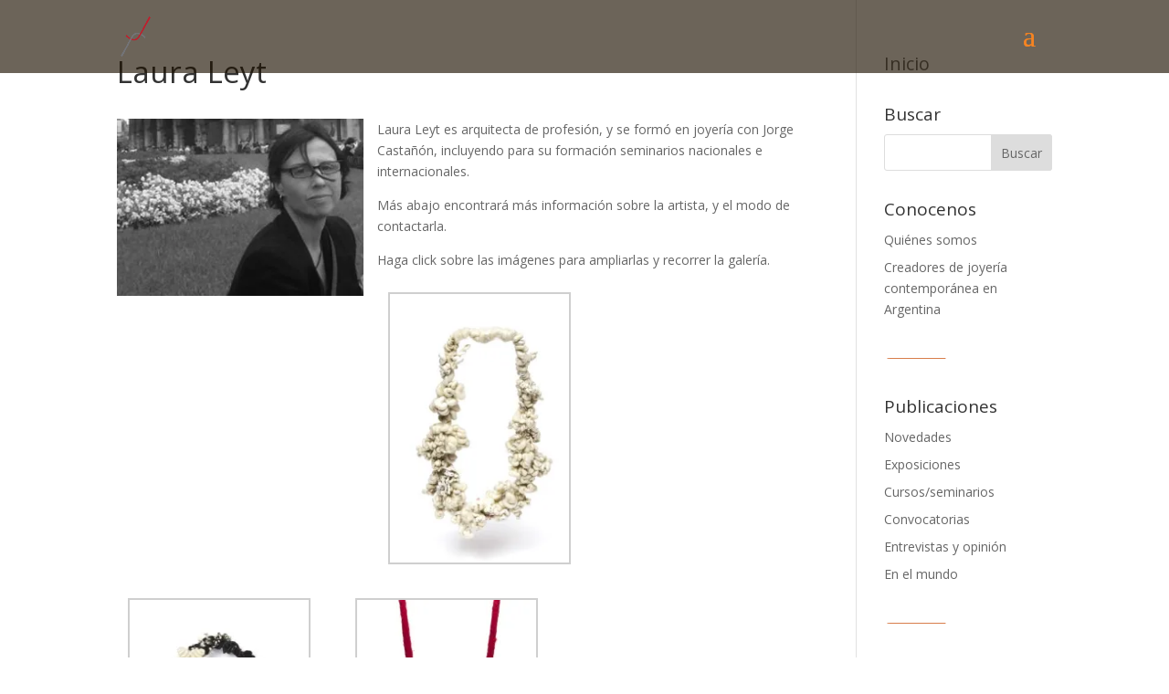

--- FILE ---
content_type: text/html; charset=UTF-8
request_url: https://www.joyeros-argentinos.com.ar/artistas/laura-leyt/
body_size: 47074
content:
<!DOCTYPE html>
<html lang="es">
<head>
	<meta charset="UTF-8" />
<meta http-equiv="X-UA-Compatible" content="IE=edge">
	<link rel="pingback" href="https://www.joyeros-argentinos.com.ar/xmlrpc.php" />

	<script type="text/javascript">
		document.documentElement.className = 'js';
	</script>

	<link rel="preconnect" href="https://fonts.gstatic.com" crossorigin /><script id="diviarea-loader">window.DiviPopupData=window.DiviAreaConfig={"zIndex":1000000,"animateSpeed":400,"triggerClassPrefix":"show-popup-","idAttrib":"data-popup","modalIndicatorClass":"is-modal","blockingIndicatorClass":"is-blocking","defaultShowCloseButton":true,"withCloseClass":"with-close","noCloseClass":"no-close","triggerCloseClass":"close","singletonClass":"single","darkModeClass":"dark","noShadowClass":"no-shadow","altCloseClass":"close-alt","popupSelector":".et_pb_section.popup","initializeOnEvent":"et_pb_after_init_modules","popupWrapperClass":"area-outer-wrap","fullHeightClass":"full-height","openPopupClass":"da-overlay-visible","overlayClass":"da-overlay","exitIndicatorClass":"on-exit","hoverTriggerClass":"on-hover","clickTriggerClass":"on-click","onExitDelay":2000,"notMobileClass":"not-mobile","notTabletClass":"not-tablet","notDesktopClass":"not-desktop","baseContext":"body","activePopupClass":"is-open","closeButtonClass":"da-close","withLoaderClass":"with-loader","debug":false,"ajaxUrl":"https:\/\/www.joyeros-argentinos.com.ar\/wp-admin\/admin-ajax.php","sys":[]};var divimode_loader=function(){"use strict";!function(t){t.DiviArea=t.DiviPopup={loaded:!1};var n=t.DiviArea,i=n.Hooks={},o={};function r(t,n,i){var r,e,c;if("string"==typeof t)if(o[t]){if(n)if((r=o[t])&&i)for(c=r.length;c--;)(e=r[c]).callback===n&&e.context===i&&(r[c]=!1);else for(c=r.length;c--;)r[c].callback===n&&(r[c]=!1)}else o[t]=[]}function e(t,n,i,r){if("string"==typeof t){var e={callback:n,priority:i,context:r},c=o[t];c?(c.push(e),c=function(t){var n,i,o,r,e=t.length;for(r=1;r<e;r++)for(n=t[r],i=r;i>0;i--)(o=t[i-1]).priority>n.priority&&(t[i]=o,t[i-1]=n);return t}(c)):c=[e],o[t]=c}}function c(t,n,i){"string"==typeof n&&(n=[n]);var r,e,c=[];for(r=0;r<n.length;r++)Array.prototype.push.apply(c,o[n[r]]);for(e=0;e<c.length;e++){var a=void 0;c[e]&&"function"==typeof c[e].callback&&("filter"===t?void 0!==(a=c[e].callback.apply(c[e].context,i))&&(i[0]=a):c[e].callback.apply(c[e].context,i))}if("filter"===t)return i[0]}i.silent=function(){return i},n.removeFilter=i.removeFilter=function(t,n){r(t,n)},n.removeAction=i.removeAction=function(t,n){r(t,n)},n.applyFilters=i.applyFilters=function(t){for(var n=[],i=arguments.length-1;i-- >0;)n[i]=arguments[i+1];return c("filter",t,n)},n.doAction=i.doAction=function(t){for(var n=[],i=arguments.length-1;i-- >0;)n[i]=arguments[i+1];c("action",t,n)},n.addFilter=i.addFilter=function(n,i,o,r){e(n,i,parseInt(o||10,10),r||t)},n.addAction=i.addAction=function(n,i,o,r){e(n,i,parseInt(o||10,10),r||t)},n.addActionOnce=i.addActionOnce=function(n,i,o,c){e(n,i,parseInt(o||10,10),c||t),e(n,(function(){r(n,i)}),1+parseInt(o||10,10),c||t)}}(window);return{}}();
</script><style id="et-divi-open-sans-inline-css">/* Original: https://fonts.googleapis.com/css?family=Open+Sans:300italic,400italic,600italic,700italic,800italic,400,300,600,700,800&#038;subset=latin,latin-ext&#038;display=swap *//* User Agent: Mozilla/5.0 (Unknown; Linux x86_64) AppleWebKit/538.1 (KHTML, like Gecko) Safari/538.1 Daum/4.1 */@font-face {font-family: 'Open Sans';font-style: italic;font-weight: 300;font-stretch: normal;font-display: swap;src: url(https://fonts.gstatic.com/s/opensans/v44/memQYaGs126MiZpBA-UFUIcVXSCEkx2cmqvXlWq8tWZ0Pw86hd0Rk5hkWV4exQ.ttf) format('truetype');}@font-face {font-family: 'Open Sans';font-style: italic;font-weight: 400;font-stretch: normal;font-display: swap;src: url(https://fonts.gstatic.com/s/opensans/v44/memQYaGs126MiZpBA-UFUIcVXSCEkx2cmqvXlWq8tWZ0Pw86hd0Rk8ZkWV4exQ.ttf) format('truetype');}@font-face {font-family: 'Open Sans';font-style: italic;font-weight: 600;font-stretch: normal;font-display: swap;src: url(https://fonts.gstatic.com/s/opensans/v44/memQYaGs126MiZpBA-UFUIcVXSCEkx2cmqvXlWq8tWZ0Pw86hd0RkxhjWV4exQ.ttf) format('truetype');}@font-face {font-family: 'Open Sans';font-style: italic;font-weight: 700;font-stretch: normal;font-display: swap;src: url(https://fonts.gstatic.com/s/opensans/v44/memQYaGs126MiZpBA-UFUIcVXSCEkx2cmqvXlWq8tWZ0Pw86hd0RkyFjWV4exQ.ttf) format('truetype');}@font-face {font-family: 'Open Sans';font-style: italic;font-weight: 800;font-stretch: normal;font-display: swap;src: url(https://fonts.gstatic.com/s/opensans/v44/memQYaGs126MiZpBA-UFUIcVXSCEkx2cmqvXlWq8tWZ0Pw86hd0Rk0ZjWV4exQ.ttf) format('truetype');}@font-face {font-family: 'Open Sans';font-style: normal;font-weight: 300;font-stretch: normal;font-display: swap;src: url(https://fonts.gstatic.com/s/opensans/v44/memSYaGs126MiZpBA-UvWbX2vVnXBbObj2OVZyOOSr4dVJWUgsiH0B4uaVc.ttf) format('truetype');}@font-face {font-family: 'Open Sans';font-style: normal;font-weight: 400;font-stretch: normal;font-display: swap;src: url(https://fonts.gstatic.com/s/opensans/v44/memSYaGs126MiZpBA-UvWbX2vVnXBbObj2OVZyOOSr4dVJWUgsjZ0B4uaVc.ttf) format('truetype');}@font-face {font-family: 'Open Sans';font-style: normal;font-weight: 600;font-stretch: normal;font-display: swap;src: url(https://fonts.gstatic.com/s/opensans/v44/memSYaGs126MiZpBA-UvWbX2vVnXBbObj2OVZyOOSr4dVJWUgsgH1x4uaVc.ttf) format('truetype');}@font-face {font-family: 'Open Sans';font-style: normal;font-weight: 700;font-stretch: normal;font-display: swap;src: url(https://fonts.gstatic.com/s/opensans/v44/memSYaGs126MiZpBA-UvWbX2vVnXBbObj2OVZyOOSr4dVJWUgsg-1x4uaVc.ttf) format('truetype');}@font-face {font-family: 'Open Sans';font-style: normal;font-weight: 800;font-stretch: normal;font-display: swap;src: url(https://fonts.gstatic.com/s/opensans/v44/memSYaGs126MiZpBA-UvWbX2vVnXBbObj2OVZyOOSr4dVJWUgshZ1x4uaVc.ttf) format('truetype');}/* User Agent: Mozilla/5.0 (Windows NT 6.1; WOW64; rv:27.0) Gecko/20100101 Firefox/27.0 */@font-face {font-family: 'Open Sans';font-style: italic;font-weight: 300;font-stretch: normal;font-display: swap;src: url(https://fonts.gstatic.com/l/font?kit=memQYaGs126MiZpBA-UFUIcVXSCEkx2cmqvXlWq8tWZ0Pw86hd0Rk5hkWV4exg&skey=743457fe2cc29280&v=v44) format('woff');}@font-face {font-family: 'Open Sans';font-style: italic;font-weight: 400;font-stretch: normal;font-display: swap;src: url(https://fonts.gstatic.com/l/font?kit=memQYaGs126MiZpBA-UFUIcVXSCEkx2cmqvXlWq8tWZ0Pw86hd0Rk8ZkWV4exg&skey=743457fe2cc29280&v=v44) format('woff');}@font-face {font-family: 'Open Sans';font-style: italic;font-weight: 600;font-stretch: normal;font-display: swap;src: url(https://fonts.gstatic.com/l/font?kit=memQYaGs126MiZpBA-UFUIcVXSCEkx2cmqvXlWq8tWZ0Pw86hd0RkxhjWV4exg&skey=743457fe2cc29280&v=v44) format('woff');}@font-face {font-family: 'Open Sans';font-style: italic;font-weight: 700;font-stretch: normal;font-display: swap;src: url(https://fonts.gstatic.com/l/font?kit=memQYaGs126MiZpBA-UFUIcVXSCEkx2cmqvXlWq8tWZ0Pw86hd0RkyFjWV4exg&skey=743457fe2cc29280&v=v44) format('woff');}@font-face {font-family: 'Open Sans';font-style: italic;font-weight: 800;font-stretch: normal;font-display: swap;src: url(https://fonts.gstatic.com/l/font?kit=memQYaGs126MiZpBA-UFUIcVXSCEkx2cmqvXlWq8tWZ0Pw86hd0Rk0ZjWV4exg&skey=743457fe2cc29280&v=v44) format('woff');}@font-face {font-family: 'Open Sans';font-style: normal;font-weight: 300;font-stretch: normal;font-display: swap;src: url(https://fonts.gstatic.com/l/font?kit=memSYaGs126MiZpBA-UvWbX2vVnXBbObj2OVZyOOSr4dVJWUgsiH0B4uaVQ&skey=62c1cbfccc78b4b2&v=v44) format('woff');}@font-face {font-family: 'Open Sans';font-style: normal;font-weight: 400;font-stretch: normal;font-display: swap;src: url(https://fonts.gstatic.com/l/font?kit=memSYaGs126MiZpBA-UvWbX2vVnXBbObj2OVZyOOSr4dVJWUgsjZ0B4uaVQ&skey=62c1cbfccc78b4b2&v=v44) format('woff');}@font-face {font-family: 'Open Sans';font-style: normal;font-weight: 600;font-stretch: normal;font-display: swap;src: url(https://fonts.gstatic.com/l/font?kit=memSYaGs126MiZpBA-UvWbX2vVnXBbObj2OVZyOOSr4dVJWUgsgH1x4uaVQ&skey=62c1cbfccc78b4b2&v=v44) format('woff');}@font-face {font-family: 'Open Sans';font-style: normal;font-weight: 700;font-stretch: normal;font-display: swap;src: url(https://fonts.gstatic.com/l/font?kit=memSYaGs126MiZpBA-UvWbX2vVnXBbObj2OVZyOOSr4dVJWUgsg-1x4uaVQ&skey=62c1cbfccc78b4b2&v=v44) format('woff');}@font-face {font-family: 'Open Sans';font-style: normal;font-weight: 800;font-stretch: normal;font-display: swap;src: url(https://fonts.gstatic.com/l/font?kit=memSYaGs126MiZpBA-UvWbX2vVnXBbObj2OVZyOOSr4dVJWUgshZ1x4uaVQ&skey=62c1cbfccc78b4b2&v=v44) format('woff');}/* User Agent: Mozilla/5.0 (Windows NT 6.3; rv:39.0) Gecko/20100101 Firefox/39.0 */@font-face {font-family: 'Open Sans';font-style: italic;font-weight: 300;font-stretch: normal;font-display: swap;src: url(https://fonts.gstatic.com/s/opensans/v44/memQYaGs126MiZpBA-UFUIcVXSCEkx2cmqvXlWq8tWZ0Pw86hd0Rk5hkWV4ewA.woff2) format('woff2');}@font-face {font-family: 'Open Sans';font-style: italic;font-weight: 400;font-stretch: normal;font-display: swap;src: url(https://fonts.gstatic.com/s/opensans/v44/memQYaGs126MiZpBA-UFUIcVXSCEkx2cmqvXlWq8tWZ0Pw86hd0Rk8ZkWV4ewA.woff2) format('woff2');}@font-face {font-family: 'Open Sans';font-style: italic;font-weight: 600;font-stretch: normal;font-display: swap;src: url(https://fonts.gstatic.com/s/opensans/v44/memQYaGs126MiZpBA-UFUIcVXSCEkx2cmqvXlWq8tWZ0Pw86hd0RkxhjWV4ewA.woff2) format('woff2');}@font-face {font-family: 'Open Sans';font-style: italic;font-weight: 700;font-stretch: normal;font-display: swap;src: url(https://fonts.gstatic.com/s/opensans/v44/memQYaGs126MiZpBA-UFUIcVXSCEkx2cmqvXlWq8tWZ0Pw86hd0RkyFjWV4ewA.woff2) format('woff2');}@font-face {font-family: 'Open Sans';font-style: italic;font-weight: 800;font-stretch: normal;font-display: swap;src: url(https://fonts.gstatic.com/s/opensans/v44/memQYaGs126MiZpBA-UFUIcVXSCEkx2cmqvXlWq8tWZ0Pw86hd0Rk0ZjWV4ewA.woff2) format('woff2');}@font-face {font-family: 'Open Sans';font-style: normal;font-weight: 300;font-stretch: normal;font-display: swap;src: url(https://fonts.gstatic.com/s/opensans/v44/memSYaGs126MiZpBA-UvWbX2vVnXBbObj2OVZyOOSr4dVJWUgsiH0B4uaVI.woff2) format('woff2');}@font-face {font-family: 'Open Sans';font-style: normal;font-weight: 400;font-stretch: normal;font-display: swap;src: url(https://fonts.gstatic.com/s/opensans/v44/memSYaGs126MiZpBA-UvWbX2vVnXBbObj2OVZyOOSr4dVJWUgsjZ0B4uaVI.woff2) format('woff2');}@font-face {font-family: 'Open Sans';font-style: normal;font-weight: 600;font-stretch: normal;font-display: swap;src: url(https://fonts.gstatic.com/s/opensans/v44/memSYaGs126MiZpBA-UvWbX2vVnXBbObj2OVZyOOSr4dVJWUgsgH1x4uaVI.woff2) format('woff2');}@font-face {font-family: 'Open Sans';font-style: normal;font-weight: 700;font-stretch: normal;font-display: swap;src: url(https://fonts.gstatic.com/s/opensans/v44/memSYaGs126MiZpBA-UvWbX2vVnXBbObj2OVZyOOSr4dVJWUgsg-1x4uaVI.woff2) format('woff2');}@font-face {font-family: 'Open Sans';font-style: normal;font-weight: 800;font-stretch: normal;font-display: swap;src: url(https://fonts.gstatic.com/s/opensans/v44/memSYaGs126MiZpBA-UvWbX2vVnXBbObj2OVZyOOSr4dVJWUgshZ1x4uaVI.woff2) format('woff2');}</style><meta name='robots' content='index, follow, max-image-preview:large, max-snippet:-1, max-video-preview:-1' />
<!-- Jetpack Site Verification Tags -->
<meta name="google-site-verification" content="exCfzGsHh2AYKOuvugDvzaahepaMqEIpq8lGLSrAOco" />
<meta name="p:domain_verify" content="H8FhFF03SKHFo5Hle8Hlh3LFPghG7LKIfe78RQLRBSsb0htjusw" />
<script type="text/javascript">
			let jqueryParams=[],jQuery=function(r){return jqueryParams=[...jqueryParams,r],jQuery},$=function(r){return jqueryParams=[...jqueryParams,r],$};window.jQuery=jQuery,window.$=jQuery;let customHeadScripts=!1;jQuery.fn=jQuery.prototype={},$.fn=jQuery.prototype={},jQuery.noConflict=function(r){if(window.jQuery)return jQuery=window.jQuery,$=window.jQuery,customHeadScripts=!0,jQuery.noConflict},jQuery.ready=function(r){jqueryParams=[...jqueryParams,r]},$.ready=function(r){jqueryParams=[...jqueryParams,r]},jQuery.load=function(r){jqueryParams=[...jqueryParams,r]},$.load=function(r){jqueryParams=[...jqueryParams,r]},jQuery.fn.ready=function(r){jqueryParams=[...jqueryParams,r]},$.fn.ready=function(r){jqueryParams=[...jqueryParams,r]};</script>
	<!-- This site is optimized with the Yoast SEO plugin v26.8 - https://yoast.com/product/yoast-seo-wordpress/ -->
	<title>Laura Leyt - Joyeros Argentinos</title>
	<link rel="canonical" href="https://www.joyeros-argentinos.com.ar/artistas/laura-leyt/" />
	<meta property="og:locale" content="es_ES" />
	<meta property="og:type" content="article" />
	<meta property="og:title" content="Laura Leyt - Joyeros Argentinos" />
	<meta property="og:description" content="Laura Leyt es arquitecta de profesión, y se formó en joyería con Jorge Castañón, incluyendo para su formación seminarios nacionales e internacionales. Más abajo encontrará más información sobre la artista, y el modo de contactarla. Haga click sobre las imágenes para ampliarlas y recorrer la galería. Soy arquitecta de profesión, que ejerzo cotidianamente formando parte [&hellip;]" />
	<meta property="og:url" content="https://www.joyeros-argentinos.com.ar/artistas/laura-leyt/" />
	<meta property="og:site_name" content="Joyeros Argentinos" />
	<meta property="article:publisher" content="https://www.facebook.com/joyerosargentinos1/" />
	<meta property="article:modified_time" content="2019-11-04T20:35:35+00:00" />
	<meta property="og:image" content="https://i1.wp.com/www.joyeros-argentinos.com.ar/wp-content/uploads/2013/06/vida.muerte-15x15-y-72-dpi.jpg?fit=425%2C425&ssl=1" />
	<meta property="og:image:width" content="425" />
	<meta property="og:image:height" content="425" />
	<meta property="og:image:type" content="image/jpeg" />
	<meta name="twitter:card" content="summary_large_image" />
	<meta name="twitter:site" content="@JoyArgentinos" />
	<meta name="twitter:label1" content="Tiempo de lectura" />
	<meta name="twitter:data1" content="2 minutos" />
	<script type="application/ld+json" class="yoast-schema-graph">{"@context":"https://schema.org","@graph":[{"@type":"WebPage","@id":"https://www.joyeros-argentinos.com.ar/artistas/laura-leyt/","url":"https://www.joyeros-argentinos.com.ar/artistas/laura-leyt/","name":"Laura Leyt - Joyeros Argentinos","isPartOf":{"@id":"https://www.joyeros-argentinos.com.ar/#website"},"primaryImageOfPage":{"@id":"https://www.joyeros-argentinos.com.ar/artistas/laura-leyt/#primaryimage"},"image":{"@id":"https://www.joyeros-argentinos.com.ar/artistas/laura-leyt/#primaryimage"},"thumbnailUrl":"https://i0.wp.com/www.joyeros-argentinos.com.ar/wp-content/uploads/2013/06/vida.muerte-15x15-y-72-dpi.jpg?fit=425%2C425&ssl=1","datePublished":"2013-07-24T17:40:56+00:00","dateModified":"2019-11-04T20:35:35+00:00","breadcrumb":{"@id":"https://www.joyeros-argentinos.com.ar/artistas/laura-leyt/#breadcrumb"},"inLanguage":"es","potentialAction":[{"@type":"ReadAction","target":["https://www.joyeros-argentinos.com.ar/artistas/laura-leyt/"]}]},{"@type":"ImageObject","inLanguage":"es","@id":"https://www.joyeros-argentinos.com.ar/artistas/laura-leyt/#primaryimage","url":"https://i0.wp.com/www.joyeros-argentinos.com.ar/wp-content/uploads/2013/06/vida.muerte-15x15-y-72-dpi.jpg?fit=425%2C425&ssl=1","contentUrl":"https://i0.wp.com/www.joyeros-argentinos.com.ar/wp-content/uploads/2013/06/vida.muerte-15x15-y-72-dpi.jpg?fit=425%2C425&ssl=1","width":425,"height":425,"caption":"Vida.muerte"},{"@type":"BreadcrumbList","@id":"https://www.joyeros-argentinos.com.ar/artistas/laura-leyt/#breadcrumb","itemListElement":[{"@type":"ListItem","position":1,"name":"Portada","item":"https://www.joyeros-argentinos.com.ar/"},{"@type":"ListItem","position":2,"name":"Creadores de joyería contemporánea en Argentina","item":"https://www.joyeros-argentinos.com.ar/artistas/"},{"@type":"ListItem","position":3,"name":"Laura Leyt"}]},{"@type":"WebSite","@id":"https://www.joyeros-argentinos.com.ar/#website","url":"https://www.joyeros-argentinos.com.ar/","name":"Joyeros Argentinos","description":"Un espacio dedicado a la joyería contemporánea argentina","publisher":{"@id":"https://www.joyeros-argentinos.com.ar/#organization"},"potentialAction":[{"@type":"SearchAction","target":{"@type":"EntryPoint","urlTemplate":"https://www.joyeros-argentinos.com.ar/?s={search_term_string}"},"query-input":{"@type":"PropertyValueSpecification","valueRequired":true,"valueName":"search_term_string"}}],"inLanguage":"es"},{"@type":"Organization","@id":"https://www.joyeros-argentinos.com.ar/#organization","name":"Joyeros Argentinos","url":"https://www.joyeros-argentinos.com.ar/","logo":{"@type":"ImageObject","inLanguage":"es","@id":"https://www.joyeros-argentinos.com.ar/#/schema/logo/image/","url":"https://i2.wp.com/www.joyeros-argentinos.com.ar/wp-content/uploads/2013/12/Logo-Joyerosch-e1440608242491.jpg?fit=200%2C91&ssl=1","contentUrl":"https://i2.wp.com/www.joyeros-argentinos.com.ar/wp-content/uploads/2013/12/Logo-Joyerosch-e1440608242491.jpg?fit=200%2C91&ssl=1","width":200,"height":91,"caption":"Joyeros Argentinos"},"image":{"@id":"https://www.joyeros-argentinos.com.ar/#/schema/logo/image/"},"sameAs":["https://www.facebook.com/joyerosargentinos1/","https://x.com/JoyArgentinos","https://www.instagram.com/joyerosargentinos/"]}]}</script>
	<!-- / Yoast SEO plugin. -->


<link rel='dns-prefetch' href='//stats.wp.com' />
<link rel='dns-prefetch' href='//fonts.googleapis.com' />
<link rel='dns-prefetch' href='//jetpack.wordpress.com' />
<link rel='dns-prefetch' href='//s0.wp.com' />
<link rel='dns-prefetch' href='//public-api.wordpress.com' />
<link rel='dns-prefetch' href='//0.gravatar.com' />
<link rel='dns-prefetch' href='//1.gravatar.com' />
<link rel='dns-prefetch' href='//2.gravatar.com' />
<link rel='dns-prefetch' href='//widgets.wp.com' />
<link rel='preconnect' href='//i0.wp.com' />
<link rel='preconnect' href='//c0.wp.com' />
<link rel="alternate" type="application/rss+xml" title="Joyeros Argentinos &raquo; Feed" href="https://www.joyeros-argentinos.com.ar/feed/" />
<link rel="alternate" type="application/rss+xml" title="Joyeros Argentinos &raquo; Feed de los comentarios" href="https://www.joyeros-argentinos.com.ar/comments/feed/" />
<link rel="alternate" type="application/rss+xml" title="Joyeros Argentinos &raquo; Comentario Laura Leyt del feed" href="https://www.joyeros-argentinos.com.ar/artistas/laura-leyt/feed/" />
<link rel="alternate" title="oEmbed (JSON)" type="application/json+oembed" href="https://www.joyeros-argentinos.com.ar/wp-json/oembed/1.0/embed?url=https%3A%2F%2Fwww.joyeros-argentinos.com.ar%2Fartistas%2Flaura-leyt%2F" />
<link rel="alternate" title="oEmbed (XML)" type="text/xml+oembed" href="https://www.joyeros-argentinos.com.ar/wp-json/oembed/1.0/embed?url=https%3A%2F%2Fwww.joyeros-argentinos.com.ar%2Fartistas%2Flaura-leyt%2F&#038;format=xml" />
<meta content="Divi v.4.27.5" name="generator"/><style id='wp-block-library-inline-css' type='text/css'>
:root{--wp-block-synced-color:#7a00df;--wp-block-synced-color--rgb:122,0,223;--wp-bound-block-color:var(--wp-block-synced-color);--wp-editor-canvas-background:#ddd;--wp-admin-theme-color:#007cba;--wp-admin-theme-color--rgb:0,124,186;--wp-admin-theme-color-darker-10:#006ba1;--wp-admin-theme-color-darker-10--rgb:0,107,160.5;--wp-admin-theme-color-darker-20:#005a87;--wp-admin-theme-color-darker-20--rgb:0,90,135;--wp-admin-border-width-focus:2px}@media (min-resolution:192dpi){:root{--wp-admin-border-width-focus:1.5px}}.wp-element-button{cursor:pointer}:root .has-very-light-gray-background-color{background-color:#eee}:root .has-very-dark-gray-background-color{background-color:#313131}:root .has-very-light-gray-color{color:#eee}:root .has-very-dark-gray-color{color:#313131}:root .has-vivid-green-cyan-to-vivid-cyan-blue-gradient-background{background:linear-gradient(135deg,#00d084,#0693e3)}:root .has-purple-crush-gradient-background{background:linear-gradient(135deg,#34e2e4,#4721fb 50%,#ab1dfe)}:root .has-hazy-dawn-gradient-background{background:linear-gradient(135deg,#faaca8,#dad0ec)}:root .has-subdued-olive-gradient-background{background:linear-gradient(135deg,#fafae1,#67a671)}:root .has-atomic-cream-gradient-background{background:linear-gradient(135deg,#fdd79a,#004a59)}:root .has-nightshade-gradient-background{background:linear-gradient(135deg,#330968,#31cdcf)}:root .has-midnight-gradient-background{background:linear-gradient(135deg,#020381,#2874fc)}:root{--wp--preset--font-size--normal:16px;--wp--preset--font-size--huge:42px}.has-regular-font-size{font-size:1em}.has-larger-font-size{font-size:2.625em}.has-normal-font-size{font-size:var(--wp--preset--font-size--normal)}.has-huge-font-size{font-size:var(--wp--preset--font-size--huge)}.has-text-align-center{text-align:center}.has-text-align-left{text-align:left}.has-text-align-right{text-align:right}.has-fit-text{white-space:nowrap!important}#end-resizable-editor-section{display:none}.aligncenter{clear:both}.items-justified-left{justify-content:flex-start}.items-justified-center{justify-content:center}.items-justified-right{justify-content:flex-end}.items-justified-space-between{justify-content:space-between}.screen-reader-text{border:0;clip-path:inset(50%);height:1px;margin:-1px;overflow:hidden;padding:0;position:absolute;width:1px;word-wrap:normal!important}.screen-reader-text:focus{background-color:#ddd;clip-path:none;color:#444;display:block;font-size:1em;height:auto;left:5px;line-height:normal;padding:15px 23px 14px;text-decoration:none;top:5px;width:auto;z-index:100000}html :where(.has-border-color){border-style:solid}html :where([style*=border-top-color]){border-top-style:solid}html :where([style*=border-right-color]){border-right-style:solid}html :where([style*=border-bottom-color]){border-bottom-style:solid}html :where([style*=border-left-color]){border-left-style:solid}html :where([style*=border-width]){border-style:solid}html :where([style*=border-top-width]){border-top-style:solid}html :where([style*=border-right-width]){border-right-style:solid}html :where([style*=border-bottom-width]){border-bottom-style:solid}html :where([style*=border-left-width]){border-left-style:solid}html :where(img[class*=wp-image-]){height:auto;max-width:100%}:where(figure){margin:0 0 1em}html :where(.is-position-sticky){--wp-admin--admin-bar--position-offset:var(--wp-admin--admin-bar--height,0px)}@media screen and (max-width:600px){html :where(.is-position-sticky){--wp-admin--admin-bar--position-offset:0px}}

/*# sourceURL=wp-block-library-inline-css */
</style><style id='wp-block-embed-inline-css' type='text/css'>
.wp-block-embed.alignleft,.wp-block-embed.alignright,.wp-block[data-align=left]>[data-type="core/embed"],.wp-block[data-align=right]>[data-type="core/embed"]{max-width:360px;width:100%}.wp-block-embed.alignleft .wp-block-embed__wrapper,.wp-block-embed.alignright .wp-block-embed__wrapper,.wp-block[data-align=left]>[data-type="core/embed"] .wp-block-embed__wrapper,.wp-block[data-align=right]>[data-type="core/embed"] .wp-block-embed__wrapper{min-width:280px}.wp-block-cover .wp-block-embed{min-height:240px;min-width:320px}.wp-block-embed{overflow-wrap:break-word}.wp-block-embed :where(figcaption){margin-bottom:1em;margin-top:.5em}.wp-block-embed iframe{max-width:100%}.wp-block-embed__wrapper{position:relative}.wp-embed-responsive .wp-has-aspect-ratio .wp-block-embed__wrapper:before{content:"";display:block;padding-top:50%}.wp-embed-responsive .wp-has-aspect-ratio iframe{bottom:0;height:100%;left:0;position:absolute;right:0;top:0;width:100%}.wp-embed-responsive .wp-embed-aspect-21-9 .wp-block-embed__wrapper:before{padding-top:42.85%}.wp-embed-responsive .wp-embed-aspect-18-9 .wp-block-embed__wrapper:before{padding-top:50%}.wp-embed-responsive .wp-embed-aspect-16-9 .wp-block-embed__wrapper:before{padding-top:56.25%}.wp-embed-responsive .wp-embed-aspect-4-3 .wp-block-embed__wrapper:before{padding-top:75%}.wp-embed-responsive .wp-embed-aspect-1-1 .wp-block-embed__wrapper:before{padding-top:100%}.wp-embed-responsive .wp-embed-aspect-9-16 .wp-block-embed__wrapper:before{padding-top:177.77%}.wp-embed-responsive .wp-embed-aspect-1-2 .wp-block-embed__wrapper:before{padding-top:200%}
/*# sourceURL=https://c0.wp.com/c/6.9/wp-includes/blocks/embed/style.min.css */
</style>
<style id='wp-block-embed-theme-inline-css' type='text/css'>
.wp-block-embed :where(figcaption){color:#555;font-size:13px;text-align:center}.is-dark-theme .wp-block-embed :where(figcaption){color:#ffffffa6}.wp-block-embed{margin:0 0 1em}
/*# sourceURL=https://c0.wp.com/c/6.9/wp-includes/blocks/embed/theme.min.css */
</style>
<style id='wp-block-paragraph-inline-css' type='text/css'>
.is-small-text{font-size:.875em}.is-regular-text{font-size:1em}.is-large-text{font-size:2.25em}.is-larger-text{font-size:3em}.has-drop-cap:not(:focus):first-letter{float:left;font-size:8.4em;font-style:normal;font-weight:100;line-height:.68;margin:.05em .1em 0 0;text-transform:uppercase}body.rtl .has-drop-cap:not(:focus):first-letter{float:none;margin-left:.1em}p.has-drop-cap.has-background{overflow:hidden}:root :where(p.has-background){padding:1.25em 2.375em}:where(p.has-text-color:not(.has-link-color)) a{color:inherit}p.has-text-align-left[style*="writing-mode:vertical-lr"],p.has-text-align-right[style*="writing-mode:vertical-rl"]{rotate:180deg}
/*# sourceURL=https://c0.wp.com/c/6.9/wp-includes/blocks/paragraph/style.min.css */
</style>
<style id='global-styles-inline-css' type='text/css'>
:root{--wp--preset--aspect-ratio--square: 1;--wp--preset--aspect-ratio--4-3: 4/3;--wp--preset--aspect-ratio--3-4: 3/4;--wp--preset--aspect-ratio--3-2: 3/2;--wp--preset--aspect-ratio--2-3: 2/3;--wp--preset--aspect-ratio--16-9: 16/9;--wp--preset--aspect-ratio--9-16: 9/16;--wp--preset--color--black: #000000;--wp--preset--color--cyan-bluish-gray: #abb8c3;--wp--preset--color--white: #ffffff;--wp--preset--color--pale-pink: #f78da7;--wp--preset--color--vivid-red: #cf2e2e;--wp--preset--color--luminous-vivid-orange: #ff6900;--wp--preset--color--luminous-vivid-amber: #fcb900;--wp--preset--color--light-green-cyan: #7bdcb5;--wp--preset--color--vivid-green-cyan: #00d084;--wp--preset--color--pale-cyan-blue: #8ed1fc;--wp--preset--color--vivid-cyan-blue: #0693e3;--wp--preset--color--vivid-purple: #9b51e0;--wp--preset--gradient--vivid-cyan-blue-to-vivid-purple: linear-gradient(135deg,rgb(6,147,227) 0%,rgb(155,81,224) 100%);--wp--preset--gradient--light-green-cyan-to-vivid-green-cyan: linear-gradient(135deg,rgb(122,220,180) 0%,rgb(0,208,130) 100%);--wp--preset--gradient--luminous-vivid-amber-to-luminous-vivid-orange: linear-gradient(135deg,rgb(252,185,0) 0%,rgb(255,105,0) 100%);--wp--preset--gradient--luminous-vivid-orange-to-vivid-red: linear-gradient(135deg,rgb(255,105,0) 0%,rgb(207,46,46) 100%);--wp--preset--gradient--very-light-gray-to-cyan-bluish-gray: linear-gradient(135deg,rgb(238,238,238) 0%,rgb(169,184,195) 100%);--wp--preset--gradient--cool-to-warm-spectrum: linear-gradient(135deg,rgb(74,234,220) 0%,rgb(151,120,209) 20%,rgb(207,42,186) 40%,rgb(238,44,130) 60%,rgb(251,105,98) 80%,rgb(254,248,76) 100%);--wp--preset--gradient--blush-light-purple: linear-gradient(135deg,rgb(255,206,236) 0%,rgb(152,150,240) 100%);--wp--preset--gradient--blush-bordeaux: linear-gradient(135deg,rgb(254,205,165) 0%,rgb(254,45,45) 50%,rgb(107,0,62) 100%);--wp--preset--gradient--luminous-dusk: linear-gradient(135deg,rgb(255,203,112) 0%,rgb(199,81,192) 50%,rgb(65,88,208) 100%);--wp--preset--gradient--pale-ocean: linear-gradient(135deg,rgb(255,245,203) 0%,rgb(182,227,212) 50%,rgb(51,167,181) 100%);--wp--preset--gradient--electric-grass: linear-gradient(135deg,rgb(202,248,128) 0%,rgb(113,206,126) 100%);--wp--preset--gradient--midnight: linear-gradient(135deg,rgb(2,3,129) 0%,rgb(40,116,252) 100%);--wp--preset--font-size--small: 13px;--wp--preset--font-size--medium: 20px;--wp--preset--font-size--large: 36px;--wp--preset--font-size--x-large: 42px;--wp--preset--spacing--20: 0.44rem;--wp--preset--spacing--30: 0.67rem;--wp--preset--spacing--40: 1rem;--wp--preset--spacing--50: 1.5rem;--wp--preset--spacing--60: 2.25rem;--wp--preset--spacing--70: 3.38rem;--wp--preset--spacing--80: 5.06rem;--wp--preset--shadow--natural: 6px 6px 9px rgba(0, 0, 0, 0.2);--wp--preset--shadow--deep: 12px 12px 50px rgba(0, 0, 0, 0.4);--wp--preset--shadow--sharp: 6px 6px 0px rgba(0, 0, 0, 0.2);--wp--preset--shadow--outlined: 6px 6px 0px -3px rgb(255, 255, 255), 6px 6px rgb(0, 0, 0);--wp--preset--shadow--crisp: 6px 6px 0px rgb(0, 0, 0);}:root { --wp--style--global--content-size: 823px;--wp--style--global--wide-size: 1080px; }:where(body) { margin: 0; }.wp-site-blocks > .alignleft { float: left; margin-right: 2em; }.wp-site-blocks > .alignright { float: right; margin-left: 2em; }.wp-site-blocks > .aligncenter { justify-content: center; margin-left: auto; margin-right: auto; }:where(.is-layout-flex){gap: 0.5em;}:where(.is-layout-grid){gap: 0.5em;}.is-layout-flow > .alignleft{float: left;margin-inline-start: 0;margin-inline-end: 2em;}.is-layout-flow > .alignright{float: right;margin-inline-start: 2em;margin-inline-end: 0;}.is-layout-flow > .aligncenter{margin-left: auto !important;margin-right: auto !important;}.is-layout-constrained > .alignleft{float: left;margin-inline-start: 0;margin-inline-end: 2em;}.is-layout-constrained > .alignright{float: right;margin-inline-start: 2em;margin-inline-end: 0;}.is-layout-constrained > .aligncenter{margin-left: auto !important;margin-right: auto !important;}.is-layout-constrained > :where(:not(.alignleft):not(.alignright):not(.alignfull)){max-width: var(--wp--style--global--content-size);margin-left: auto !important;margin-right: auto !important;}.is-layout-constrained > .alignwide{max-width: var(--wp--style--global--wide-size);}body .is-layout-flex{display: flex;}.is-layout-flex{flex-wrap: wrap;align-items: center;}.is-layout-flex > :is(*, div){margin: 0;}body .is-layout-grid{display: grid;}.is-layout-grid > :is(*, div){margin: 0;}body{padding-top: 0px;padding-right: 0px;padding-bottom: 0px;padding-left: 0px;}:root :where(.wp-element-button, .wp-block-button__link){background-color: #32373c;border-width: 0;color: #fff;font-family: inherit;font-size: inherit;font-style: inherit;font-weight: inherit;letter-spacing: inherit;line-height: inherit;padding-top: calc(0.667em + 2px);padding-right: calc(1.333em + 2px);padding-bottom: calc(0.667em + 2px);padding-left: calc(1.333em + 2px);text-decoration: none;text-transform: inherit;}.has-black-color{color: var(--wp--preset--color--black) !important;}.has-cyan-bluish-gray-color{color: var(--wp--preset--color--cyan-bluish-gray) !important;}.has-white-color{color: var(--wp--preset--color--white) !important;}.has-pale-pink-color{color: var(--wp--preset--color--pale-pink) !important;}.has-vivid-red-color{color: var(--wp--preset--color--vivid-red) !important;}.has-luminous-vivid-orange-color{color: var(--wp--preset--color--luminous-vivid-orange) !important;}.has-luminous-vivid-amber-color{color: var(--wp--preset--color--luminous-vivid-amber) !important;}.has-light-green-cyan-color{color: var(--wp--preset--color--light-green-cyan) !important;}.has-vivid-green-cyan-color{color: var(--wp--preset--color--vivid-green-cyan) !important;}.has-pale-cyan-blue-color{color: var(--wp--preset--color--pale-cyan-blue) !important;}.has-vivid-cyan-blue-color{color: var(--wp--preset--color--vivid-cyan-blue) !important;}.has-vivid-purple-color{color: var(--wp--preset--color--vivid-purple) !important;}.has-black-background-color{background-color: var(--wp--preset--color--black) !important;}.has-cyan-bluish-gray-background-color{background-color: var(--wp--preset--color--cyan-bluish-gray) !important;}.has-white-background-color{background-color: var(--wp--preset--color--white) !important;}.has-pale-pink-background-color{background-color: var(--wp--preset--color--pale-pink) !important;}.has-vivid-red-background-color{background-color: var(--wp--preset--color--vivid-red) !important;}.has-luminous-vivid-orange-background-color{background-color: var(--wp--preset--color--luminous-vivid-orange) !important;}.has-luminous-vivid-amber-background-color{background-color: var(--wp--preset--color--luminous-vivid-amber) !important;}.has-light-green-cyan-background-color{background-color: var(--wp--preset--color--light-green-cyan) !important;}.has-vivid-green-cyan-background-color{background-color: var(--wp--preset--color--vivid-green-cyan) !important;}.has-pale-cyan-blue-background-color{background-color: var(--wp--preset--color--pale-cyan-blue) !important;}.has-vivid-cyan-blue-background-color{background-color: var(--wp--preset--color--vivid-cyan-blue) !important;}.has-vivid-purple-background-color{background-color: var(--wp--preset--color--vivid-purple) !important;}.has-black-border-color{border-color: var(--wp--preset--color--black) !important;}.has-cyan-bluish-gray-border-color{border-color: var(--wp--preset--color--cyan-bluish-gray) !important;}.has-white-border-color{border-color: var(--wp--preset--color--white) !important;}.has-pale-pink-border-color{border-color: var(--wp--preset--color--pale-pink) !important;}.has-vivid-red-border-color{border-color: var(--wp--preset--color--vivid-red) !important;}.has-luminous-vivid-orange-border-color{border-color: var(--wp--preset--color--luminous-vivid-orange) !important;}.has-luminous-vivid-amber-border-color{border-color: var(--wp--preset--color--luminous-vivid-amber) !important;}.has-light-green-cyan-border-color{border-color: var(--wp--preset--color--light-green-cyan) !important;}.has-vivid-green-cyan-border-color{border-color: var(--wp--preset--color--vivid-green-cyan) !important;}.has-pale-cyan-blue-border-color{border-color: var(--wp--preset--color--pale-cyan-blue) !important;}.has-vivid-cyan-blue-border-color{border-color: var(--wp--preset--color--vivid-cyan-blue) !important;}.has-vivid-purple-border-color{border-color: var(--wp--preset--color--vivid-purple) !important;}.has-vivid-cyan-blue-to-vivid-purple-gradient-background{background: var(--wp--preset--gradient--vivid-cyan-blue-to-vivid-purple) !important;}.has-light-green-cyan-to-vivid-green-cyan-gradient-background{background: var(--wp--preset--gradient--light-green-cyan-to-vivid-green-cyan) !important;}.has-luminous-vivid-amber-to-luminous-vivid-orange-gradient-background{background: var(--wp--preset--gradient--luminous-vivid-amber-to-luminous-vivid-orange) !important;}.has-luminous-vivid-orange-to-vivid-red-gradient-background{background: var(--wp--preset--gradient--luminous-vivid-orange-to-vivid-red) !important;}.has-very-light-gray-to-cyan-bluish-gray-gradient-background{background: var(--wp--preset--gradient--very-light-gray-to-cyan-bluish-gray) !important;}.has-cool-to-warm-spectrum-gradient-background{background: var(--wp--preset--gradient--cool-to-warm-spectrum) !important;}.has-blush-light-purple-gradient-background{background: var(--wp--preset--gradient--blush-light-purple) !important;}.has-blush-bordeaux-gradient-background{background: var(--wp--preset--gradient--blush-bordeaux) !important;}.has-luminous-dusk-gradient-background{background: var(--wp--preset--gradient--luminous-dusk) !important;}.has-pale-ocean-gradient-background{background: var(--wp--preset--gradient--pale-ocean) !important;}.has-electric-grass-gradient-background{background: var(--wp--preset--gradient--electric-grass) !important;}.has-midnight-gradient-background{background: var(--wp--preset--gradient--midnight) !important;}.has-small-font-size{font-size: var(--wp--preset--font-size--small) !important;}.has-medium-font-size{font-size: var(--wp--preset--font-size--medium) !important;}.has-large-font-size{font-size: var(--wp--preset--font-size--large) !important;}.has-x-large-font-size{font-size: var(--wp--preset--font-size--x-large) !important;}
/*# sourceURL=global-styles-inline-css */
</style>

<link rel='stylesheet' id='dashicons-css' href='https://c0.wp.com/c/6.9/wp-includes/css/dashicons.min.css' type='text/css' media='all' />
<link rel='stylesheet' id='admin-bar-css' href='https://c0.wp.com/c/6.9/wp-includes/css/admin-bar.min.css' type='text/css' media='all' />
<style id='admin-bar-inline-css' type='text/css'>

    /* Hide CanvasJS credits for P404 charts specifically */
    #p404RedirectChart .canvasjs-chart-credit {
        display: none !important;
    }
    
    #p404RedirectChart canvas {
        border-radius: 6px;
    }

    .p404-redirect-adminbar-weekly-title {
        font-weight: bold;
        font-size: 14px;
        color: #fff;
        margin-bottom: 6px;
    }

    #wpadminbar #wp-admin-bar-p404_free_top_button .ab-icon:before {
        content: "\f103";
        color: #dc3545;
        top: 3px;
    }
    
    #wp-admin-bar-p404_free_top_button .ab-item {
        min-width: 80px !important;
        padding: 0px !important;
    }
    
    /* Ensure proper positioning and z-index for P404 dropdown */
    .p404-redirect-adminbar-dropdown-wrap { 
        min-width: 0; 
        padding: 0;
        position: static !important;
    }
    
    #wpadminbar #wp-admin-bar-p404_free_top_button_dropdown {
        position: static !important;
    }
    
    #wpadminbar #wp-admin-bar-p404_free_top_button_dropdown .ab-item {
        padding: 0 !important;
        margin: 0 !important;
    }
    
    .p404-redirect-dropdown-container {
        min-width: 340px;
        padding: 18px 18px 12px 18px;
        background: #23282d !important;
        color: #fff;
        border-radius: 12px;
        box-shadow: 0 8px 32px rgba(0,0,0,0.25);
        margin-top: 10px;
        position: relative !important;
        z-index: 999999 !important;
        display: block !important;
        border: 1px solid #444;
    }
    
    /* Ensure P404 dropdown appears on hover */
    #wpadminbar #wp-admin-bar-p404_free_top_button .p404-redirect-dropdown-container { 
        display: none !important;
    }
    
    #wpadminbar #wp-admin-bar-p404_free_top_button:hover .p404-redirect-dropdown-container { 
        display: block !important;
    }
    
    #wpadminbar #wp-admin-bar-p404_free_top_button:hover #wp-admin-bar-p404_free_top_button_dropdown .p404-redirect-dropdown-container {
        display: block !important;
    }
    
    .p404-redirect-card {
        background: #2c3338;
        border-radius: 8px;
        padding: 18px 18px 12px 18px;
        box-shadow: 0 2px 8px rgba(0,0,0,0.07);
        display: flex;
        flex-direction: column;
        align-items: flex-start;
        border: 1px solid #444;
    }
    
    .p404-redirect-btn {
        display: inline-block;
        background: #dc3545;
        color: #fff !important;
        font-weight: bold;
        padding: 5px 22px;
        border-radius: 8px;
        text-decoration: none;
        font-size: 17px;
        transition: background 0.2s, box-shadow 0.2s;
        margin-top: 8px;
        box-shadow: 0 2px 8px rgba(220,53,69,0.15);
        text-align: center;
        line-height: 1.6;
    }
    
    .p404-redirect-btn:hover {
        background: #c82333;
        color: #fff !important;
        box-shadow: 0 4px 16px rgba(220,53,69,0.25);
    }
    
    /* Prevent conflicts with other admin bar dropdowns */
    #wpadminbar .ab-top-menu > li:hover > .ab-item,
    #wpadminbar .ab-top-menu > li.hover > .ab-item {
        z-index: auto;
    }
    
    #wpadminbar #wp-admin-bar-p404_free_top_button:hover > .ab-item {
        z-index: 999998 !important;
    }
    

			.admin-bar {
				position: inherit !important;
				top: auto !important;
			}
			.admin-bar .goog-te-banner-frame {
				top: 32px !important
			}
			@media screen and (max-width: 782px) {
				.admin-bar .goog-te-banner-frame {
					top: 46px !important;
				}
			}
			@media screen and (max-width: 480px) {
				.admin-bar .goog-te-banner-frame {
					position: absolute;
				}
			}
		
/*# sourceURL=admin-bar-inline-css */
</style>
<link rel='stylesheet' id='et_monarch-css-css' href='https://www.joyeros-argentinos.com.ar/wp-content/plugins/monarch/css/style.css' type='text/css' media='all' />
<link rel='stylesheet' id='et-gf-open-sans-css' href='https://fonts.googleapis.com/css?family=Open+Sans:400,700' type='text/css' media='all' />
<link rel='stylesheet' id='css-divi-area-css' href='https://www.joyeros-argentinos.com.ar/wp-content/plugins/popups-for-divi/styles/front.min.css' type='text/css' media='all' />
<style id='css-divi-area-inline-css' type='text/css'>
.et_pb_section.popup{display:none}
/*# sourceURL=css-divi-area-inline-css */
</style>
<link rel='stylesheet' id='css-divi-area-popuphidden-css' href='https://www.joyeros-argentinos.com.ar/wp-content/plugins/popups-for-divi/styles/front-popuphidden.min.css' type='text/css' media='all' />
<link rel='stylesheet' id='jetpack_likes-css' href='https://c0.wp.com/p/jetpack/15.4/modules/likes/style.css' type='text/css' media='all' />
<style id='divi-style-inline-inline-css' type='text/css'>
/*!
Theme Name: Divi
Theme URI: http://www.elegantthemes.com/gallery/divi/
Version: 4.27.5
Description: Smart. Flexible. Beautiful. Divi is the most powerful theme in our collection.
Author: Elegant Themes
Author URI: http://www.elegantthemes.com
License: GNU General Public License v2
License URI: http://www.gnu.org/licenses/gpl-2.0.html
*/

a,abbr,acronym,address,applet,b,big,blockquote,body,center,cite,code,dd,del,dfn,div,dl,dt,em,fieldset,font,form,h1,h2,h3,h4,h5,h6,html,i,iframe,img,ins,kbd,label,legend,li,object,ol,p,pre,q,s,samp,small,span,strike,strong,sub,sup,tt,u,ul,var{margin:0;padding:0;border:0;outline:0;font-size:100%;-ms-text-size-adjust:100%;-webkit-text-size-adjust:100%;vertical-align:baseline;background:transparent}body{line-height:1}ol,ul{list-style:none}blockquote,q{quotes:none}blockquote:after,blockquote:before,q:after,q:before{content:"";content:none}blockquote{margin:20px 0 30px;border-left:5px solid;padding-left:20px}:focus{outline:0}del{text-decoration:line-through}pre{overflow:auto;padding:10px}figure{margin:0}table{border-collapse:collapse;border-spacing:0}article,aside,footer,header,hgroup,nav,section{display:block}body{font-family:Open Sans,Arial,sans-serif;font-size:14px;color:#666;background-color:#fff;line-height:1.7em;font-weight:500;-webkit-font-smoothing:antialiased;-moz-osx-font-smoothing:grayscale}body.page-template-page-template-blank-php #page-container{padding-top:0!important}body.et_cover_background{background-size:cover!important;background-position:top!important;background-repeat:no-repeat!important;background-attachment:fixed}a{color:#2ea3f2}a,a:hover{text-decoration:none}p{padding-bottom:1em}p:not(.has-background):last-of-type{padding-bottom:0}p.et_normal_padding{padding-bottom:1em}strong{font-weight:700}cite,em,i{font-style:italic}code,pre{font-family:Courier New,monospace;margin-bottom:10px}ins{text-decoration:none}sub,sup{height:0;line-height:1;position:relative;vertical-align:baseline}sup{bottom:.8em}sub{top:.3em}dl{margin:0 0 1.5em}dl dt{font-weight:700}dd{margin-left:1.5em}blockquote p{padding-bottom:0}embed,iframe,object,video{max-width:100%}h1,h2,h3,h4,h5,h6{color:#333;padding-bottom:10px;line-height:1em;font-weight:500}h1 a,h2 a,h3 a,h4 a,h5 a,h6 a{color:inherit}h1{font-size:30px}h2{font-size:26px}h3{font-size:22px}h4{font-size:18px}h5{font-size:16px}h6{font-size:14px}input{-webkit-appearance:none}input[type=checkbox]{-webkit-appearance:checkbox}input[type=radio]{-webkit-appearance:radio}input.text,input.title,input[type=email],input[type=password],input[type=tel],input[type=text],select,textarea{background-color:#fff;border:1px solid #bbb;padding:2px;color:#4e4e4e}input.text:focus,input.title:focus,input[type=text]:focus,select:focus,textarea:focus{border-color:#2d3940;color:#3e3e3e}input.text,input.title,input[type=text],select,textarea{margin:0}textarea{padding:4px}button,input,select,textarea{font-family:inherit}img{max-width:100%;height:auto}.clear{clear:both}br.clear{margin:0;padding:0}.pagination{clear:both}#et_search_icon:hover,.et-social-icon a:hover,.et_password_protected_form .et_submit_button,.form-submit .et_pb_buttontton.alt.disabled,.nav-single a,.posted_in a{color:#2ea3f2}.et-search-form,blockquote{border-color:#2ea3f2}#main-content{background-color:#fff}.container{width:80%;max-width:1080px;margin:auto;position:relative}body:not(.et-tb) #main-content .container,body:not(.et-tb-has-header) #main-content .container{padding-top:58px}.et_full_width_page #main-content .container:before{display:none}.main_title{margin-bottom:20px}.et_password_protected_form .et_submit_button:hover,.form-submit .et_pb_button:hover{background:rgba(0,0,0,.05)}.et_button_icon_visible .et_pb_button{padding-right:2em;padding-left:.7em}.et_button_icon_visible .et_pb_button:after{opacity:1;margin-left:0}.et_button_left .et_pb_button:hover:after{left:.15em}.et_button_left .et_pb_button:after{margin-left:0;left:1em}.et_button_icon_visible.et_button_left .et_pb_button,.et_button_left .et_pb_button:hover,.et_button_left .et_pb_module .et_pb_button:hover{padding-left:2em;padding-right:.7em}.et_button_icon_visible.et_button_left .et_pb_button:after,.et_button_left .et_pb_button:hover:after{left:.15em}.et_password_protected_form .et_submit_button:hover,.form-submit .et_pb_button:hover{padding:.3em 1em}.et_button_no_icon .et_pb_button:after{display:none}.et_button_no_icon.et_button_icon_visible.et_button_left .et_pb_button,.et_button_no_icon.et_button_left .et_pb_button:hover,.et_button_no_icon .et_pb_button,.et_button_no_icon .et_pb_button:hover{padding:.3em 1em!important}.et_button_custom_icon .et_pb_button:after{line-height:1.7em}.et_button_custom_icon.et_button_icon_visible .et_pb_button:after,.et_button_custom_icon .et_pb_button:hover:after{margin-left:.3em}#left-area .post_format-post-format-gallery .wp-block-gallery:first-of-type{padding:0;margin-bottom:-16px}.entry-content table:not(.variations){border:1px solid #eee;margin:0 0 15px;text-align:left;width:100%}.entry-content thead th,.entry-content tr th{color:#555;font-weight:700;padding:9px 24px}.entry-content tr td{border-top:1px solid #eee;padding:6px 24px}#left-area ul,.entry-content ul,.et-l--body ul,.et-l--footer ul,.et-l--header ul{list-style-type:disc;padding:0 0 23px 1em;line-height:26px}#left-area ol,.entry-content ol,.et-l--body ol,.et-l--footer ol,.et-l--header ol{list-style-type:decimal;list-style-position:inside;padding:0 0 23px;line-height:26px}#left-area ul li ul,.entry-content ul li ol{padding:2px 0 2px 20px}#left-area ol li ul,.entry-content ol li ol,.et-l--body ol li ol,.et-l--footer ol li ol,.et-l--header ol li ol{padding:2px 0 2px 35px}#left-area ul.wp-block-gallery{display:-webkit-box;display:-ms-flexbox;display:flex;-ms-flex-wrap:wrap;flex-wrap:wrap;list-style-type:none;padding:0}#left-area ul.products{padding:0!important;line-height:1.7!important;list-style:none!important}.gallery-item a{display:block}.gallery-caption,.gallery-item a{width:90%}#wpadminbar{z-index:100001}#left-area .post-meta{font-size:14px;padding-bottom:15px}#left-area .post-meta a{text-decoration:none;color:#666}#left-area .et_featured_image{padding-bottom:7px}.single .post{padding-bottom:25px}body.single .et_audio_content{margin-bottom:-6px}.nav-single a{text-decoration:none;color:#2ea3f2;font-size:14px;font-weight:400}.nav-previous{float:left}.nav-next{float:right}.et_password_protected_form p input{background-color:#eee;border:none!important;width:100%!important;border-radius:0!important;font-size:14px;color:#999!important;padding:16px!important;-webkit-box-sizing:border-box;box-sizing:border-box}.et_password_protected_form label{display:none}.et_password_protected_form .et_submit_button{font-family:inherit;display:block;float:right;margin:8px auto 0;cursor:pointer}.post-password-required p.nocomments.container{max-width:100%}.post-password-required p.nocomments.container:before{display:none}.aligncenter,div.post .new-post .aligncenter{display:block;margin-left:auto;margin-right:auto}.wp-caption{border:1px solid #ddd;text-align:center;background-color:#f3f3f3;margin-bottom:10px;max-width:96%;padding:8px}.wp-caption.alignleft{margin:0 30px 20px 0}.wp-caption.alignright{margin:0 0 20px 30px}.wp-caption img{margin:0;padding:0;border:0}.wp-caption p.wp-caption-text{font-size:12px;padding:0 4px 5px;margin:0}.alignright{float:right}.alignleft{float:left}img.alignleft{display:inline;float:left;margin-right:15px}img.alignright{display:inline;float:right;margin-left:15px}.page.et_pb_pagebuilder_layout #main-content{background-color:transparent}body #main-content .et_builder_inner_content>h1,body #main-content .et_builder_inner_content>h2,body #main-content .et_builder_inner_content>h3,body #main-content .et_builder_inner_content>h4,body #main-content .et_builder_inner_content>h5,body #main-content .et_builder_inner_content>h6{line-height:1.4em}body #main-content .et_builder_inner_content>p{line-height:1.7em}.wp-block-pullquote{margin:20px 0 30px}.wp-block-pullquote.has-background blockquote{border-left:none}.wp-block-group.has-background{padding:1.5em 1.5em .5em}@media (min-width:981px){#left-area{width:79.125%;padding-bottom:23px}#main-content .container:before{content:"";position:absolute;top:0;height:100%;width:1px;background-color:#e2e2e2}.et_full_width_page #left-area,.et_no_sidebar #left-area{float:none;width:100%!important}.et_full_width_page #left-area{padding-bottom:0}.et_no_sidebar #main-content .container:before{display:none}}@media (max-width:980px){#page-container{padding-top:80px}.et-tb #page-container,.et-tb-has-header #page-container{padding-top:0!important}#left-area,#sidebar{width:100%!important}#main-content .container:before{display:none!important}.et_full_width_page .et_gallery_item:nth-child(4n+1){clear:none}}@media print{#page-container{padding-top:0!important}}#wp-admin-bar-et-use-visual-builder a:before{font-family:ETmodules!important;content:"\e625";font-size:30px!important;width:28px;margin-top:-3px;color:#974df3!important}#wp-admin-bar-et-use-visual-builder:hover a:before{color:#fff!important}#wp-admin-bar-et-use-visual-builder:hover a,#wp-admin-bar-et-use-visual-builder a:hover{transition:background-color .5s ease;-webkit-transition:background-color .5s ease;-moz-transition:background-color .5s ease;background-color:#7e3bd0!important;color:#fff!important}* html .clearfix,:first-child+html .clearfix{zoom:1}.iphone .et_pb_section_video_bg video::-webkit-media-controls-start-playback-button{display:none!important;-webkit-appearance:none}.et_mobile_device .et_pb_section_parallax .et_pb_parallax_css{background-attachment:scroll}.et-social-facebook a.icon:before{content:"\e093"}.et-social-twitter a.icon:before{content:"\e094"}.et-social-google-plus a.icon:before{content:"\e096"}.et-social-instagram a.icon:before{content:"\e09a"}.et-social-rss a.icon:before{content:"\e09e"}.ai1ec-single-event:after{content:" ";display:table;clear:both}.evcal_event_details .evcal_evdata_cell .eventon_details_shading_bot.eventon_details_shading_bot{z-index:3}.wp-block-divi-layout{margin-bottom:1em}*{-webkit-box-sizing:border-box;box-sizing:border-box}#et-info-email:before,#et-info-phone:before,#et_search_icon:before,.comment-reply-link:after,.et-cart-info span:before,.et-pb-arrow-next:before,.et-pb-arrow-prev:before,.et-social-icon a:before,.et_audio_container .mejs-playpause-button button:before,.et_audio_container .mejs-volume-button button:before,.et_overlay:before,.et_password_protected_form .et_submit_button:after,.et_pb_button:after,.et_pb_contact_reset:after,.et_pb_contact_submit:after,.et_pb_font_icon:before,.et_pb_newsletter_button:after,.et_pb_pricing_table_button:after,.et_pb_promo_button:after,.et_pb_testimonial:before,.et_pb_toggle_title:before,.form-submit .et_pb_button:after,.mobile_menu_bar:before,a.et_pb_more_button:after{font-family:ETmodules!important;speak:none;font-style:normal;font-weight:400;-webkit-font-feature-settings:normal;font-feature-settings:normal;font-variant:normal;text-transform:none;line-height:1;-webkit-font-smoothing:antialiased;-moz-osx-font-smoothing:grayscale;text-shadow:0 0;direction:ltr}.et-pb-icon,.et_pb_custom_button_icon.et_pb_button:after,.et_pb_login .et_pb_custom_button_icon.et_pb_button:after,.et_pb_woo_custom_button_icon .button.et_pb_custom_button_icon.et_pb_button:after,.et_pb_woo_custom_button_icon .button.et_pb_custom_button_icon.et_pb_button:hover:after{content:attr(data-icon)}.et-pb-icon{font-family:ETmodules;speak:none;font-weight:400;-webkit-font-feature-settings:normal;font-feature-settings:normal;font-variant:normal;text-transform:none;line-height:1;-webkit-font-smoothing:antialiased;font-size:96px;font-style:normal;display:inline-block;-webkit-box-sizing:border-box;box-sizing:border-box;direction:ltr}#et-ajax-saving{display:none;-webkit-transition:background .3s,-webkit-box-shadow .3s;transition:background .3s,-webkit-box-shadow .3s;transition:background .3s,box-shadow .3s;transition:background .3s,box-shadow .3s,-webkit-box-shadow .3s;-webkit-box-shadow:rgba(0,139,219,.247059) 0 0 60px;box-shadow:0 0 60px rgba(0,139,219,.247059);position:fixed;top:50%;left:50%;width:50px;height:50px;background:#fff;border-radius:50px;margin:-25px 0 0 -25px;z-index:999999;text-align:center}#et-ajax-saving img{margin:9px}.et-safe-mode-indicator,.et-safe-mode-indicator:focus,.et-safe-mode-indicator:hover{-webkit-box-shadow:0 5px 10px rgba(41,196,169,.15);box-shadow:0 5px 10px rgba(41,196,169,.15);background:#29c4a9;color:#fff;font-size:14px;font-weight:600;padding:12px;line-height:16px;border-radius:3px;position:fixed;bottom:30px;right:30px;z-index:999999;text-decoration:none;font-family:Open Sans,sans-serif;-webkit-font-smoothing:antialiased;-moz-osx-font-smoothing:grayscale}.et_pb_button{font-size:20px;font-weight:500;padding:.3em 1em;line-height:1.7em!important;background-color:transparent;background-size:cover;background-position:50%;background-repeat:no-repeat;border:2px solid;border-radius:3px;-webkit-transition-duration:.2s;transition-duration:.2s;-webkit-transition-property:all!important;transition-property:all!important}.et_pb_button,.et_pb_button_inner{position:relative}.et_pb_button:hover,.et_pb_module .et_pb_button:hover{border:2px solid transparent;padding:.3em 2em .3em .7em}.et_pb_button:hover{background-color:hsla(0,0%,100%,.2)}.et_pb_bg_layout_light.et_pb_button:hover,.et_pb_bg_layout_light .et_pb_button:hover{background-color:rgba(0,0,0,.05)}.et_pb_button:after,.et_pb_button:before{font-size:32px;line-height:1em;content:"\35";opacity:0;position:absolute;margin-left:-1em;-webkit-transition:all .2s;transition:all .2s;text-transform:none;-webkit-font-feature-settings:"kern" off;font-feature-settings:"kern" off;font-variant:none;font-style:normal;font-weight:400;text-shadow:none}.et_pb_button.et_hover_enabled:hover:after,.et_pb_button.et_pb_hovered:hover:after{-webkit-transition:none!important;transition:none!important}.et_pb_button:before{display:none}.et_pb_button:hover:after{opacity:1;margin-left:0}.et_pb_column_1_3 h1,.et_pb_column_1_4 h1,.et_pb_column_1_5 h1,.et_pb_column_1_6 h1,.et_pb_column_2_5 h1{font-size:26px}.et_pb_column_1_3 h2,.et_pb_column_1_4 h2,.et_pb_column_1_5 h2,.et_pb_column_1_6 h2,.et_pb_column_2_5 h2{font-size:23px}.et_pb_column_1_3 h3,.et_pb_column_1_4 h3,.et_pb_column_1_5 h3,.et_pb_column_1_6 h3,.et_pb_column_2_5 h3{font-size:20px}.et_pb_column_1_3 h4,.et_pb_column_1_4 h4,.et_pb_column_1_5 h4,.et_pb_column_1_6 h4,.et_pb_column_2_5 h4{font-size:18px}.et_pb_column_1_3 h5,.et_pb_column_1_4 h5,.et_pb_column_1_5 h5,.et_pb_column_1_6 h5,.et_pb_column_2_5 h5{font-size:16px}.et_pb_column_1_3 h6,.et_pb_column_1_4 h6,.et_pb_column_1_5 h6,.et_pb_column_1_6 h6,.et_pb_column_2_5 h6{font-size:15px}.et_pb_bg_layout_dark,.et_pb_bg_layout_dark h1,.et_pb_bg_layout_dark h2,.et_pb_bg_layout_dark h3,.et_pb_bg_layout_dark h4,.et_pb_bg_layout_dark h5,.et_pb_bg_layout_dark h6{color:#fff!important}.et_pb_module.et_pb_text_align_left{text-align:left}.et_pb_module.et_pb_text_align_center{text-align:center}.et_pb_module.et_pb_text_align_right{text-align:right}.et_pb_module.et_pb_text_align_justified{text-align:justify}.clearfix:after{visibility:hidden;display:block;font-size:0;content:" ";clear:both;height:0}.et_pb_bg_layout_light .et_pb_more_button{color:#2ea3f2}.et_builder_inner_content{position:relative;z-index:1}header .et_builder_inner_content{z-index:2}.et_pb_css_mix_blend_mode_passthrough{mix-blend-mode:unset!important}.et_pb_image_container{margin:-20px -20px 29px}.et_pb_module_inner{position:relative}.et_hover_enabled_preview{z-index:2}.et_hover_enabled:hover{position:relative;z-index:2}.et_pb_all_tabs,.et_pb_module,.et_pb_posts_nav a,.et_pb_tab,.et_pb_with_background{position:relative;background-size:cover;background-position:50%;background-repeat:no-repeat}.et_pb_background_mask,.et_pb_background_pattern{bottom:0;left:0;position:absolute;right:0;top:0}.et_pb_background_mask{background-size:calc(100% + 2px) calc(100% + 2px);background-repeat:no-repeat;background-position:50%;overflow:hidden}.et_pb_background_pattern{background-position:0 0;background-repeat:repeat}.et_pb_with_border{position:relative;border:0 solid #333}.post-password-required .et_pb_row{padding:0;width:100%}.post-password-required .et_password_protected_form{min-height:0}body.et_pb_pagebuilder_layout.et_pb_show_title .post-password-required .et_password_protected_form h1,body:not(.et_pb_pagebuilder_layout) .post-password-required .et_password_protected_form h1{display:none}.et_pb_no_bg{padding:0!important}.et_overlay.et_pb_inline_icon:before,.et_pb_inline_icon:before{content:attr(data-icon)}.et_pb_more_button{color:inherit;text-shadow:none;text-decoration:none;display:inline-block;margin-top:20px}.et_parallax_bg_wrap{overflow:hidden;position:absolute;top:0;right:0;bottom:0;left:0}.et_parallax_bg{background-repeat:no-repeat;background-position:top;background-size:cover;position:absolute;bottom:0;left:0;width:100%;height:100%;display:block}.et_parallax_bg.et_parallax_bg__hover,.et_parallax_bg.et_parallax_bg_phone,.et_parallax_bg.et_parallax_bg_tablet,.et_parallax_gradient.et_parallax_gradient__hover,.et_parallax_gradient.et_parallax_gradient_phone,.et_parallax_gradient.et_parallax_gradient_tablet,.et_pb_section_parallax_hover:hover .et_parallax_bg:not(.et_parallax_bg__hover),.et_pb_section_parallax_hover:hover .et_parallax_gradient:not(.et_parallax_gradient__hover){display:none}.et_pb_section_parallax_hover:hover .et_parallax_bg.et_parallax_bg__hover,.et_pb_section_parallax_hover:hover .et_parallax_gradient.et_parallax_gradient__hover{display:block}.et_parallax_gradient{bottom:0;display:block;left:0;position:absolute;right:0;top:0}.et_pb_module.et_pb_section_parallax,.et_pb_posts_nav a.et_pb_section_parallax,.et_pb_tab.et_pb_section_parallax{position:relative}.et_pb_section_parallax .et_pb_parallax_css,.et_pb_slides .et_parallax_bg.et_pb_parallax_css{background-attachment:fixed}body.et-bfb .et_pb_section_parallax .et_pb_parallax_css,body.et-bfb .et_pb_slides .et_parallax_bg.et_pb_parallax_css{background-attachment:scroll;bottom:auto}.et_pb_section_parallax.et_pb_column .et_pb_module,.et_pb_section_parallax.et_pb_row .et_pb_column,.et_pb_section_parallax.et_pb_row .et_pb_module{z-index:9;position:relative}.et_pb_more_button:hover:after{opacity:1;margin-left:0}.et_pb_preload .et_pb_section_video_bg,.et_pb_preload>div{visibility:hidden}.et_pb_preload,.et_pb_section.et_pb_section_video.et_pb_preload{position:relative;background:#464646!important}.et_pb_preload:before{content:"";position:absolute;top:50%;left:50%;background:url(https://www.joyeros-argentinos.com.ar/wp-content/themes/Divi/includes/builder/styles/images/preloader.gif) no-repeat;border-radius:32px;width:32px;height:32px;margin:-16px 0 0 -16px}.box-shadow-overlay{position:absolute;top:0;left:0;width:100%;height:100%;z-index:10;pointer-events:none}.et_pb_section>.box-shadow-overlay~.et_pb_row{z-index:11}body.safari .section_has_divider{will-change:transform}.et_pb_row>.box-shadow-overlay{z-index:8}.has-box-shadow-overlay{position:relative}.et_clickable{cursor:pointer}.screen-reader-text{border:0;clip:rect(1px,1px,1px,1px);-webkit-clip-path:inset(50%);clip-path:inset(50%);height:1px;margin:-1px;overflow:hidden;padding:0;position:absolute!important;width:1px;word-wrap:normal!important}.et_multi_view_hidden,.et_multi_view_hidden_image{display:none!important}@keyframes multi-view-image-fade{0%{opacity:0}10%{opacity:.1}20%{opacity:.2}30%{opacity:.3}40%{opacity:.4}50%{opacity:.5}60%{opacity:.6}70%{opacity:.7}80%{opacity:.8}90%{opacity:.9}to{opacity:1}}.et_multi_view_image__loading{visibility:hidden}.et_multi_view_image__loaded{-webkit-animation:multi-view-image-fade .5s;animation:multi-view-image-fade .5s}#et-pb-motion-effects-offset-tracker{visibility:hidden!important;opacity:0;position:absolute;top:0;left:0}.et-pb-before-scroll-animation{opacity:0}header.et-l.et-l--header:after{clear:both;display:block;content:""}.et_pb_module{-webkit-animation-timing-function:linear;animation-timing-function:linear;-webkit-animation-duration:.2s;animation-duration:.2s}@-webkit-keyframes fadeBottom{0%{opacity:0;-webkit-transform:translateY(10%);transform:translateY(10%)}to{opacity:1;-webkit-transform:translateY(0);transform:translateY(0)}}@keyframes fadeBottom{0%{opacity:0;-webkit-transform:translateY(10%);transform:translateY(10%)}to{opacity:1;-webkit-transform:translateY(0);transform:translateY(0)}}@-webkit-keyframes fadeLeft{0%{opacity:0;-webkit-transform:translateX(-10%);transform:translateX(-10%)}to{opacity:1;-webkit-transform:translateX(0);transform:translateX(0)}}@keyframes fadeLeft{0%{opacity:0;-webkit-transform:translateX(-10%);transform:translateX(-10%)}to{opacity:1;-webkit-transform:translateX(0);transform:translateX(0)}}@-webkit-keyframes fadeRight{0%{opacity:0;-webkit-transform:translateX(10%);transform:translateX(10%)}to{opacity:1;-webkit-transform:translateX(0);transform:translateX(0)}}@keyframes fadeRight{0%{opacity:0;-webkit-transform:translateX(10%);transform:translateX(10%)}to{opacity:1;-webkit-transform:translateX(0);transform:translateX(0)}}@-webkit-keyframes fadeTop{0%{opacity:0;-webkit-transform:translateY(-10%);transform:translateY(-10%)}to{opacity:1;-webkit-transform:translateX(0);transform:translateX(0)}}@keyframes fadeTop{0%{opacity:0;-webkit-transform:translateY(-10%);transform:translateY(-10%)}to{opacity:1;-webkit-transform:translateX(0);transform:translateX(0)}}@-webkit-keyframes fadeIn{0%{opacity:0}to{opacity:1}}@keyframes fadeIn{0%{opacity:0}to{opacity:1}}.et-waypoint:not(.et_pb_counters){opacity:0}@media (min-width:981px){.et_pb_section.et_section_specialty div.et_pb_row .et_pb_column .et_pb_column .et_pb_module.et-last-child,.et_pb_section.et_section_specialty div.et_pb_row .et_pb_column .et_pb_column .et_pb_module:last-child,.et_pb_section.et_section_specialty div.et_pb_row .et_pb_column .et_pb_row_inner .et_pb_column .et_pb_module.et-last-child,.et_pb_section.et_section_specialty div.et_pb_row .et_pb_column .et_pb_row_inner .et_pb_column .et_pb_module:last-child,.et_pb_section div.et_pb_row .et_pb_column .et_pb_module.et-last-child,.et_pb_section div.et_pb_row .et_pb_column .et_pb_module:last-child{margin-bottom:0}}@media (max-width:980px){.et_overlay.et_pb_inline_icon_tablet:before,.et_pb_inline_icon_tablet:before{content:attr(data-icon-tablet)}.et_parallax_bg.et_parallax_bg_tablet_exist,.et_parallax_gradient.et_parallax_gradient_tablet_exist{display:none}.et_parallax_bg.et_parallax_bg_tablet,.et_parallax_gradient.et_parallax_gradient_tablet{display:block}.et_pb_column .et_pb_module{margin-bottom:30px}.et_pb_row .et_pb_column .et_pb_module.et-last-child,.et_pb_row .et_pb_column .et_pb_module:last-child,.et_section_specialty .et_pb_row .et_pb_column .et_pb_module.et-last-child,.et_section_specialty .et_pb_row .et_pb_column .et_pb_module:last-child{margin-bottom:0}.et_pb_more_button{display:inline-block!important}.et_pb_bg_layout_light_tablet.et_pb_button,.et_pb_bg_layout_light_tablet.et_pb_module.et_pb_button,.et_pb_bg_layout_light_tablet .et_pb_more_button{color:#2ea3f2}.et_pb_bg_layout_light_tablet .et_pb_forgot_password a{color:#666}.et_pb_bg_layout_light_tablet h1,.et_pb_bg_layout_light_tablet h2,.et_pb_bg_layout_light_tablet h3,.et_pb_bg_layout_light_tablet h4,.et_pb_bg_layout_light_tablet h5,.et_pb_bg_layout_light_tablet h6{color:#333!important}.et_pb_module .et_pb_bg_layout_light_tablet.et_pb_button{color:#2ea3f2!important}.et_pb_bg_layout_light_tablet{color:#666!important}.et_pb_bg_layout_dark_tablet,.et_pb_bg_layout_dark_tablet h1,.et_pb_bg_layout_dark_tablet h2,.et_pb_bg_layout_dark_tablet h3,.et_pb_bg_layout_dark_tablet h4,.et_pb_bg_layout_dark_tablet h5,.et_pb_bg_layout_dark_tablet h6{color:#fff!important}.et_pb_bg_layout_dark_tablet.et_pb_button,.et_pb_bg_layout_dark_tablet.et_pb_module.et_pb_button,.et_pb_bg_layout_dark_tablet .et_pb_more_button{color:inherit}.et_pb_bg_layout_dark_tablet .et_pb_forgot_password a{color:#fff}.et_pb_module.et_pb_text_align_left-tablet{text-align:left}.et_pb_module.et_pb_text_align_center-tablet{text-align:center}.et_pb_module.et_pb_text_align_right-tablet{text-align:right}.et_pb_module.et_pb_text_align_justified-tablet{text-align:justify}}@media (max-width:767px){.et_pb_more_button{display:inline-block!important}.et_overlay.et_pb_inline_icon_phone:before,.et_pb_inline_icon_phone:before{content:attr(data-icon-phone)}.et_parallax_bg.et_parallax_bg_phone_exist,.et_parallax_gradient.et_parallax_gradient_phone_exist{display:none}.et_parallax_bg.et_parallax_bg_phone,.et_parallax_gradient.et_parallax_gradient_phone{display:block}.et-hide-mobile{display:none!important}.et_pb_bg_layout_light_phone.et_pb_button,.et_pb_bg_layout_light_phone.et_pb_module.et_pb_button,.et_pb_bg_layout_light_phone .et_pb_more_button{color:#2ea3f2}.et_pb_bg_layout_light_phone .et_pb_forgot_password a{color:#666}.et_pb_bg_layout_light_phone h1,.et_pb_bg_layout_light_phone h2,.et_pb_bg_layout_light_phone h3,.et_pb_bg_layout_light_phone h4,.et_pb_bg_layout_light_phone h5,.et_pb_bg_layout_light_phone h6{color:#333!important}.et_pb_module .et_pb_bg_layout_light_phone.et_pb_button{color:#2ea3f2!important}.et_pb_bg_layout_light_phone{color:#666!important}.et_pb_bg_layout_dark_phone,.et_pb_bg_layout_dark_phone h1,.et_pb_bg_layout_dark_phone h2,.et_pb_bg_layout_dark_phone h3,.et_pb_bg_layout_dark_phone h4,.et_pb_bg_layout_dark_phone h5,.et_pb_bg_layout_dark_phone h6{color:#fff!important}.et_pb_bg_layout_dark_phone.et_pb_button,.et_pb_bg_layout_dark_phone.et_pb_module.et_pb_button,.et_pb_bg_layout_dark_phone .et_pb_more_button{color:inherit}.et_pb_module .et_pb_bg_layout_dark_phone.et_pb_button{color:#fff!important}.et_pb_bg_layout_dark_phone .et_pb_forgot_password a{color:#fff}.et_pb_module.et_pb_text_align_left-phone{text-align:left}.et_pb_module.et_pb_text_align_center-phone{text-align:center}.et_pb_module.et_pb_text_align_right-phone{text-align:right}.et_pb_module.et_pb_text_align_justified-phone{text-align:justify}}@media (max-width:479px){a.et_pb_more_button{display:block}}@media (min-width:768px) and (max-width:980px){[data-et-multi-view-load-tablet-hidden=true]:not(.et_multi_view_swapped){display:none!important}}@media (max-width:767px){[data-et-multi-view-load-phone-hidden=true]:not(.et_multi_view_swapped){display:none!important}}.et_pb_menu.et_pb_menu--style-inline_centered_logo .et_pb_menu__menu nav ul{-webkit-box-pack:center;-ms-flex-pack:center;justify-content:center}@-webkit-keyframes multi-view-image-fade{0%{-webkit-transform:scale(1);transform:scale(1);opacity:1}50%{-webkit-transform:scale(1.01);transform:scale(1.01);opacity:1}to{-webkit-transform:scale(1);transform:scale(1);opacity:1}}
/*# sourceURL=divi-style-inline-inline-css */
</style>
<style id='divi-dynamic-critical-inline-css' type='text/css'>
@font-face{font-family:ETmodules;font-display:block;src:url(//www.joyeros-argentinos.com.ar/wp-content/themes/Divi/core/admin/fonts/modules/all/modules.eot);src:url(//www.joyeros-argentinos.com.ar/wp-content/themes/Divi/core/admin/fonts/modules/all/modules.eot?#iefix) format("embedded-opentype"),url(//www.joyeros-argentinos.com.ar/wp-content/themes/Divi/core/admin/fonts/modules/all/modules.woff) format("woff"),url(//www.joyeros-argentinos.com.ar/wp-content/themes/Divi/core/admin/fonts/modules/all/modules.ttf) format("truetype"),url(//www.joyeros-argentinos.com.ar/wp-content/themes/Divi/core/admin/fonts/modules/all/modules.svg#ETmodules) format("svg");font-weight:400;font-style:normal}
@media (min-width:981px){.et_pb_gutters3 .et_pb_column,.et_pb_gutters3.et_pb_row .et_pb_column{margin-right:5.5%}.et_pb_gutters3 .et_pb_column_4_4,.et_pb_gutters3.et_pb_row .et_pb_column_4_4{width:100%}.et_pb_gutters3 .et_pb_column_4_4 .et_pb_module,.et_pb_gutters3.et_pb_row .et_pb_column_4_4 .et_pb_module{margin-bottom:2.75%}.et_pb_gutters3 .et_pb_column_3_4,.et_pb_gutters3.et_pb_row .et_pb_column_3_4{width:73.625%}.et_pb_gutters3 .et_pb_column_3_4 .et_pb_module,.et_pb_gutters3.et_pb_row .et_pb_column_3_4 .et_pb_module{margin-bottom:3.735%}.et_pb_gutters3 .et_pb_column_2_3,.et_pb_gutters3.et_pb_row .et_pb_column_2_3{width:64.833%}.et_pb_gutters3 .et_pb_column_2_3 .et_pb_module,.et_pb_gutters3.et_pb_row .et_pb_column_2_3 .et_pb_module{margin-bottom:4.242%}.et_pb_gutters3 .et_pb_column_3_5,.et_pb_gutters3.et_pb_row .et_pb_column_3_5{width:57.8%}.et_pb_gutters3 .et_pb_column_3_5 .et_pb_module,.et_pb_gutters3.et_pb_row .et_pb_column_3_5 .et_pb_module{margin-bottom:4.758%}.et_pb_gutters3 .et_pb_column_1_2,.et_pb_gutters3.et_pb_row .et_pb_column_1_2{width:47.25%}.et_pb_gutters3 .et_pb_column_1_2 .et_pb_module,.et_pb_gutters3.et_pb_row .et_pb_column_1_2 .et_pb_module{margin-bottom:5.82%}.et_pb_gutters3 .et_pb_column_2_5,.et_pb_gutters3.et_pb_row .et_pb_column_2_5{width:36.7%}.et_pb_gutters3 .et_pb_column_2_5 .et_pb_module,.et_pb_gutters3.et_pb_row .et_pb_column_2_5 .et_pb_module{margin-bottom:7.493%}.et_pb_gutters3 .et_pb_column_1_3,.et_pb_gutters3.et_pb_row .et_pb_column_1_3{width:29.6667%}.et_pb_gutters3 .et_pb_column_1_3 .et_pb_module,.et_pb_gutters3.et_pb_row .et_pb_column_1_3 .et_pb_module{margin-bottom:9.27%}.et_pb_gutters3 .et_pb_column_1_4,.et_pb_gutters3.et_pb_row .et_pb_column_1_4{width:20.875%}.et_pb_gutters3 .et_pb_column_1_4 .et_pb_module,.et_pb_gutters3.et_pb_row .et_pb_column_1_4 .et_pb_module{margin-bottom:13.174%}.et_pb_gutters3 .et_pb_column_1_5,.et_pb_gutters3.et_pb_row .et_pb_column_1_5{width:15.6%}.et_pb_gutters3 .et_pb_column_1_5 .et_pb_module,.et_pb_gutters3.et_pb_row .et_pb_column_1_5 .et_pb_module{margin-bottom:17.628%}.et_pb_gutters3 .et_pb_column_1_6,.et_pb_gutters3.et_pb_row .et_pb_column_1_6{width:12.0833%}.et_pb_gutters3 .et_pb_column_1_6 .et_pb_module,.et_pb_gutters3.et_pb_row .et_pb_column_1_6 .et_pb_module{margin-bottom:22.759%}.et_pb_gutters3 .et_full_width_page.woocommerce-page ul.products li.product{width:20.875%;margin-right:5.5%;margin-bottom:5.5%}.et_pb_gutters3.et_left_sidebar.woocommerce-page #main-content ul.products li.product,.et_pb_gutters3.et_right_sidebar.woocommerce-page #main-content ul.products li.product{width:28.353%;margin-right:7.47%}.et_pb_gutters3.et_left_sidebar.woocommerce-page #main-content ul.products.columns-1 li.product,.et_pb_gutters3.et_right_sidebar.woocommerce-page #main-content ul.products.columns-1 li.product{width:100%;margin-right:0}.et_pb_gutters3.et_left_sidebar.woocommerce-page #main-content ul.products.columns-2 li.product,.et_pb_gutters3.et_right_sidebar.woocommerce-page #main-content ul.products.columns-2 li.product{width:48%;margin-right:4%}.et_pb_gutters3.et_left_sidebar.woocommerce-page #main-content ul.products.columns-2 li:nth-child(2n+2),.et_pb_gutters3.et_right_sidebar.woocommerce-page #main-content ul.products.columns-2 li:nth-child(2n+2){margin-right:0}.et_pb_gutters3.et_left_sidebar.woocommerce-page #main-content ul.products.columns-2 li:nth-child(3n+1),.et_pb_gutters3.et_right_sidebar.woocommerce-page #main-content ul.products.columns-2 li:nth-child(3n+1){clear:none}}
@media (min-width:981px){.et_pb_gutter.et_pb_gutters1 #left-area{width:75%}.et_pb_gutter.et_pb_gutters1 #sidebar{width:25%}.et_pb_gutters1.et_right_sidebar #left-area{padding-right:0}.et_pb_gutters1.et_left_sidebar #left-area{padding-left:0}.et_pb_gutter.et_pb_gutters1.et_right_sidebar #main-content .container:before{right:25%!important}.et_pb_gutter.et_pb_gutters1.et_left_sidebar #main-content .container:before{left:25%!important}.et_pb_gutters1 .et_pb_column,.et_pb_gutters1.et_pb_row .et_pb_column{margin-right:0}.et_pb_gutters1 .et_pb_column_4_4,.et_pb_gutters1.et_pb_row .et_pb_column_4_4{width:100%}.et_pb_gutters1 .et_pb_column_4_4 .et_pb_module,.et_pb_gutters1.et_pb_row .et_pb_column_4_4 .et_pb_module{margin-bottom:0}.et_pb_gutters1 .et_pb_column_3_4,.et_pb_gutters1.et_pb_row .et_pb_column_3_4{width:75%}.et_pb_gutters1 .et_pb_column_3_4 .et_pb_module,.et_pb_gutters1.et_pb_row .et_pb_column_3_4 .et_pb_module{margin-bottom:0}.et_pb_gutters1 .et_pb_column_2_3,.et_pb_gutters1.et_pb_row .et_pb_column_2_3{width:66.667%}.et_pb_gutters1 .et_pb_column_2_3 .et_pb_module,.et_pb_gutters1.et_pb_row .et_pb_column_2_3 .et_pb_module{margin-bottom:0}.et_pb_gutters1 .et_pb_column_3_5,.et_pb_gutters1.et_pb_row .et_pb_column_3_5{width:60%}.et_pb_gutters1 .et_pb_column_3_5 .et_pb_module,.et_pb_gutters1.et_pb_row .et_pb_column_3_5 .et_pb_module{margin-bottom:0}.et_pb_gutters1 .et_pb_column_1_2,.et_pb_gutters1.et_pb_row .et_pb_column_1_2{width:50%}.et_pb_gutters1 .et_pb_column_1_2 .et_pb_module,.et_pb_gutters1.et_pb_row .et_pb_column_1_2 .et_pb_module{margin-bottom:0}.et_pb_gutters1 .et_pb_column_2_5,.et_pb_gutters1.et_pb_row .et_pb_column_2_5{width:40%}.et_pb_gutters1 .et_pb_column_2_5 .et_pb_module,.et_pb_gutters1.et_pb_row .et_pb_column_2_5 .et_pb_module{margin-bottom:0}.et_pb_gutters1 .et_pb_column_1_3,.et_pb_gutters1.et_pb_row .et_pb_column_1_3{width:33.3333%}.et_pb_gutters1 .et_pb_column_1_3 .et_pb_module,.et_pb_gutters1.et_pb_row .et_pb_column_1_3 .et_pb_module{margin-bottom:0}.et_pb_gutters1 .et_pb_column_1_4,.et_pb_gutters1.et_pb_row .et_pb_column_1_4{width:25%}.et_pb_gutters1 .et_pb_column_1_4 .et_pb_module,.et_pb_gutters1.et_pb_row .et_pb_column_1_4 .et_pb_module{margin-bottom:0}.et_pb_gutters1 .et_pb_column_1_5,.et_pb_gutters1.et_pb_row .et_pb_column_1_5{width:20%}.et_pb_gutters1 .et_pb_column_1_5 .et_pb_module,.et_pb_gutters1.et_pb_row .et_pb_column_1_5 .et_pb_module{margin-bottom:0}.et_pb_gutters1 .et_pb_column_1_6,.et_pb_gutters1.et_pb_row .et_pb_column_1_6{width:16.6667%}.et_pb_gutters1 .et_pb_column_1_6 .et_pb_module,.et_pb_gutters1.et_pb_row .et_pb_column_1_6 .et_pb_module{margin-bottom:0}.et_pb_gutters1 .et_full_width_page.woocommerce-page ul.products li.product{width:25%;margin-right:0;margin-bottom:0}.et_pb_gutters1.et_left_sidebar.woocommerce-page #main-content ul.products li.product,.et_pb_gutters1.et_right_sidebar.woocommerce-page #main-content ul.products li.product{width:33.333%;margin-right:0}}@media (max-width:980px){.et_pb_gutters1 .et_pb_column,.et_pb_gutters1 .et_pb_column .et_pb_module,.et_pb_gutters1.et_pb_row .et_pb_column,.et_pb_gutters1.et_pb_row .et_pb_column .et_pb_module{margin-bottom:0}.et_pb_gutters1 .et_pb_row_1-2_1-4_1-4>.et_pb_column.et_pb_column_1_4,.et_pb_gutters1 .et_pb_row_1-4_1-4>.et_pb_column.et_pb_column_1_4,.et_pb_gutters1 .et_pb_row_1-4_1-4_1-2>.et_pb_column.et_pb_column_1_4,.et_pb_gutters1 .et_pb_row_1-5_1-5_3-5>.et_pb_column.et_pb_column_1_5,.et_pb_gutters1 .et_pb_row_3-5_1-5_1-5>.et_pb_column.et_pb_column_1_5,.et_pb_gutters1 .et_pb_row_4col>.et_pb_column.et_pb_column_1_4,.et_pb_gutters1 .et_pb_row_5col>.et_pb_column.et_pb_column_1_5,.et_pb_gutters1.et_pb_row_1-2_1-4_1-4>.et_pb_column.et_pb_column_1_4,.et_pb_gutters1.et_pb_row_1-4_1-4>.et_pb_column.et_pb_column_1_4,.et_pb_gutters1.et_pb_row_1-4_1-4_1-2>.et_pb_column.et_pb_column_1_4,.et_pb_gutters1.et_pb_row_1-5_1-5_3-5>.et_pb_column.et_pb_column_1_5,.et_pb_gutters1.et_pb_row_3-5_1-5_1-5>.et_pb_column.et_pb_column_1_5,.et_pb_gutters1.et_pb_row_4col>.et_pb_column.et_pb_column_1_4,.et_pb_gutters1.et_pb_row_5col>.et_pb_column.et_pb_column_1_5{width:50%;margin-right:0}.et_pb_gutters1 .et_pb_row_1-2_1-6_1-6_1-6>.et_pb_column.et_pb_column_1_6,.et_pb_gutters1 .et_pb_row_1-6_1-6_1-6>.et_pb_column.et_pb_column_1_6,.et_pb_gutters1 .et_pb_row_1-6_1-6_1-6_1-2>.et_pb_column.et_pb_column_1_6,.et_pb_gutters1 .et_pb_row_6col>.et_pb_column.et_pb_column_1_6,.et_pb_gutters1.et_pb_row_1-2_1-6_1-6_1-6>.et_pb_column.et_pb_column_1_6,.et_pb_gutters1.et_pb_row_1-6_1-6_1-6>.et_pb_column.et_pb_column_1_6,.et_pb_gutters1.et_pb_row_1-6_1-6_1-6_1-2>.et_pb_column.et_pb_column_1_6,.et_pb_gutters1.et_pb_row_6col>.et_pb_column.et_pb_column_1_6{width:33.333%;margin-right:0}.et_pb_gutters1 .et_pb_row_1-6_1-6_1-6_1-6>.et_pb_column.et_pb_column_1_6,.et_pb_gutters1.et_pb_row_1-6_1-6_1-6_1-6>.et_pb_column.et_pb_column_1_6{width:50%;margin-right:0}}@media (max-width:767px){.et_pb_gutters1 .et_pb_column,.et_pb_gutters1 .et_pb_column .et_pb_module,.et_pb_gutters1.et_pb_row .et_pb_column,.et_pb_gutters1.et_pb_row .et_pb_column .et_pb_module{margin-bottom:0}}@media (max-width:479px){.et_pb_gutters1 .et_pb_column,.et_pb_gutters1.et_pb_row .et_pb_column{margin:0!important}.et_pb_gutters1 .et_pb_column .et_pb_module,.et_pb_gutters1.et_pb_row .et_pb_column .et_pb_module{margin-bottom:0}}
#et-secondary-menu li,#top-menu li{word-wrap:break-word}.nav li ul,.et_mobile_menu{border-color:#2EA3F2}.mobile_menu_bar:before,.mobile_menu_bar:after,#top-menu li.current-menu-ancestor>a,#top-menu li.current-menu-item>a{color:#2EA3F2}#main-header{-webkit-transition:background-color 0.4s, color 0.4s, opacity 0.4s ease-in-out, -webkit-transform 0.4s;transition:background-color 0.4s, color 0.4s, opacity 0.4s ease-in-out, -webkit-transform 0.4s;transition:background-color 0.4s, color 0.4s, transform 0.4s, opacity 0.4s ease-in-out;transition:background-color 0.4s, color 0.4s, transform 0.4s, opacity 0.4s ease-in-out, -webkit-transform 0.4s}#main-header.et-disabled-animations *{-webkit-transition-duration:0s !important;transition-duration:0s !important}.container{text-align:left;position:relative}.et_fixed_nav.et_show_nav #page-container{padding-top:80px}.et_fixed_nav.et_show_nav.et-tb #page-container,.et_fixed_nav.et_show_nav.et-tb-has-header #page-container{padding-top:0 !important}.et_fixed_nav.et_show_nav.et_secondary_nav_enabled #page-container{padding-top:111px}.et_fixed_nav.et_show_nav.et_secondary_nav_enabled.et_header_style_centered #page-container{padding-top:177px}.et_fixed_nav.et_show_nav.et_header_style_centered #page-container{padding-top:147px}.et_fixed_nav #main-header{position:fixed}.et-cloud-item-editor #page-container{padding-top:0 !important}.et_header_style_left #et-top-navigation{padding-top:33px}.et_header_style_left #et-top-navigation nav>ul>li>a{padding-bottom:33px}.et_header_style_left .logo_container{position:absolute;height:100%;width:100%}.et_header_style_left #et-top-navigation .mobile_menu_bar{padding-bottom:24px}.et_hide_search_icon #et_top_search{display:none !important}#logo{width:auto;-webkit-transition:all 0.4s ease-in-out;transition:all 0.4s ease-in-out;margin-bottom:0;max-height:54%;display:inline-block;float:none;vertical-align:middle;-webkit-transform:translate3d(0, 0, 0)}.et_pb_svg_logo #logo{height:54%}.logo_container{-webkit-transition:all 0.4s ease-in-out;transition:all 0.4s ease-in-out}span.logo_helper{display:inline-block;height:100%;vertical-align:middle;width:0}.safari .centered-inline-logo-wrap{-webkit-transform:translate3d(0, 0, 0);-webkit-transition:all 0.4s ease-in-out;transition:all 0.4s ease-in-out}#et-define-logo-wrap img{width:100%}.gecko #et-define-logo-wrap.svg-logo{position:relative !important}#top-menu-nav,#top-menu{line-height:0}#et-top-navigation{font-weight:600}.et_fixed_nav #et-top-navigation{-webkit-transition:all 0.4s ease-in-out;transition:all 0.4s ease-in-out}.et-cart-info span:before{content:"\e07a";margin-right:10px;position:relative}nav#top-menu-nav,#top-menu,nav.et-menu-nav,.et-menu{float:left}#top-menu li{display:inline-block;font-size:14px;padding-right:22px}#top-menu>li:last-child{padding-right:0}.et_fullwidth_nav.et_non_fixed_nav.et_header_style_left #top-menu>li:last-child>ul.sub-menu{right:0}#top-menu a{color:rgba(0,0,0,0.6);text-decoration:none;display:block;position:relative;-webkit-transition:opacity 0.4s ease-in-out, background-color 0.4s ease-in-out;transition:opacity 0.4s ease-in-out, background-color 0.4s ease-in-out}#top-menu-nav>ul>li>a:hover{opacity:0.7;-webkit-transition:all 0.4s ease-in-out;transition:all 0.4s ease-in-out}#et_search_icon:before{content:"\55";font-size:17px;left:0;position:absolute;top:-3px}#et_search_icon:hover{cursor:pointer}#et_top_search{float:right;margin:3px 0 0 22px;position:relative;display:block;width:18px}#et_top_search.et_search_opened{position:absolute;width:100%}.et-search-form{top:0;bottom:0;right:0;position:absolute;z-index:1000;width:100%}.et-search-form input{width:90%;border:none;color:#333;position:absolute;top:0;bottom:0;right:30px;margin:auto;background:transparent}.et-search-form .et-search-field::-ms-clear{width:0;height:0;display:none}.et_search_form_container{-webkit-animation:none;animation:none;-o-animation:none}.container.et_search_form_container{position:relative;opacity:0;height:1px}.container.et_search_form_container.et_pb_search_visible{z-index:999;-webkit-animation:fadeInTop 1s 1 cubic-bezier(0.77, 0, 0.175, 1);animation:fadeInTop 1s 1 cubic-bezier(0.77, 0, 0.175, 1)}.et_pb_search_visible.et_pb_no_animation{opacity:1}.et_pb_search_form_hidden{-webkit-animation:fadeOutTop 1s 1 cubic-bezier(0.77, 0, 0.175, 1);animation:fadeOutTop 1s 1 cubic-bezier(0.77, 0, 0.175, 1)}span.et_close_search_field{display:block;width:30px;height:30px;z-index:99999;position:absolute;right:0;cursor:pointer;top:0;bottom:0;margin:auto}span.et_close_search_field:after{font-family:'ETmodules';content:'\4d';speak:none;font-weight:normal;font-variant:normal;text-transform:none;line-height:1;-webkit-font-smoothing:antialiased;font-size:32px;display:inline-block;-webkit-box-sizing:border-box;box-sizing:border-box}.container.et_menu_container{z-index:99}.container.et_search_form_container.et_pb_search_form_hidden{z-index:1 !important}.et_search_outer{width:100%;overflow:hidden;position:absolute;top:0}.container.et_pb_menu_hidden{z-index:-1}form.et-search-form{background:rgba(0,0,0,0) !important}input[type="search"]::-webkit-search-cancel-button{-webkit-appearance:none}.et-cart-info{color:inherit}#et-top-navigation .et-cart-info{float:left;margin:-2px 0 0 22px;font-size:16px}#et-top-navigation{float:right}#top-menu li li{padding:0 20px;margin:0}#top-menu li li a{padding:6px 20px;width:200px}.nav li.et-touch-hover>ul{opacity:1;visibility:visible}#top-menu .menu-item-has-children>a:first-child:after,#et-secondary-nav .menu-item-has-children>a:first-child:after{font-family:'ETmodules';content:"3";font-size:16px;position:absolute;right:0;top:0;font-weight:800}#top-menu .menu-item-has-children>a:first-child,#et-secondary-nav .menu-item-has-children>a:first-child{padding-right:20px}#top-menu li .menu-item-has-children>a:first-child{padding-right:40px}#top-menu li .menu-item-has-children>a:first-child:after{right:20px;top:6px}#top-menu li.mega-menu{position:inherit}#top-menu li.mega-menu>ul{padding:30px 20px;position:absolute !important;width:100%;left:0 !important}#top-menu li.mega-menu ul li{margin:0;float:left !important;display:block !important;padding:0 !important}#top-menu li.mega-menu>ul>li:nth-of-type(4n){clear:right}#top-menu li.mega-menu>ul>li:nth-of-type(4n+1){clear:left}#top-menu li.mega-menu ul li li{width:100%}#top-menu li.mega-menu li>ul{-webkit-animation:none !important;animation:none !important;padding:0px;border:none;left:auto;top:auto;width:90% !important;position:relative;-webkit-box-shadow:none;box-shadow:none}#top-menu li.mega-menu li ul{visibility:visible;opacity:1;display:none}#top-menu li.mega-menu.et-hover li ul{display:block}#top-menu li.mega-menu.et-hover>ul{opacity:1 !important;visibility:visible !important}#top-menu li.mega-menu>ul>li>a{width:90%;padding:0 20px 10px}#top-menu li.mega-menu>ul>li>a:first-child{padding-top:0 !important;font-weight:bold;border-bottom:1px solid rgba(0,0,0,0.03)}#top-menu li.mega-menu>ul>li>a:first-child:hover{background-color:transparent !important}#top-menu li.mega-menu li>a{width:100%}#top-menu li.mega-menu.mega-menu-parent li li,#top-menu li.mega-menu.mega-menu-parent li>a{width:100% !important}#top-menu li.mega-menu.mega-menu-parent li>.sub-menu{float:left;width:100% !important}#top-menu li.mega-menu>ul>li{width:25%;margin:0}#top-menu li.mega-menu.mega-menu-parent-3>ul>li{width:33.33%}#top-menu li.mega-menu.mega-menu-parent-2>ul>li{width:50%}#top-menu li.mega-menu.mega-menu-parent-1>ul>li{width:100%}#top-menu li.mega-menu .menu-item-has-children>a:first-child:after{display:none}#top-menu li.mega-menu>ul>li>ul>li{width:100%;margin:0}#et_mobile_nav_menu{float:right;display:none}.mobile_menu_bar{position:relative;display:block;line-height:0}.mobile_menu_bar:before,.et_toggle_slide_menu:after{content:"\61";font-size:32px;left:0;position:relative;top:0;cursor:pointer}.mobile_nav .select_page{display:none}.et_pb_menu_hidden #top-menu,.et_pb_menu_hidden #et_search_icon:before,.et_pb_menu_hidden .et-cart-info{opacity:0;-webkit-animation:fadeOutBottom 1s 1 cubic-bezier(0.77, 0, 0.175, 1);animation:fadeOutBottom 1s 1 cubic-bezier(0.77, 0, 0.175, 1)}.et_pb_menu_visible #top-menu,.et_pb_menu_visible #et_search_icon:before,.et_pb_menu_visible .et-cart-info{z-index:99;opacity:1;-webkit-animation:fadeInBottom 1s 1 cubic-bezier(0.77, 0, 0.175, 1);animation:fadeInBottom 1s 1 cubic-bezier(0.77, 0, 0.175, 1)}.et_pb_menu_hidden #top-menu,.et_pb_menu_hidden #et_search_icon:before,.et_pb_menu_hidden .mobile_menu_bar{opacity:0;-webkit-animation:fadeOutBottom 1s 1 cubic-bezier(0.77, 0, 0.175, 1);animation:fadeOutBottom 1s 1 cubic-bezier(0.77, 0, 0.175, 1)}.et_pb_menu_visible #top-menu,.et_pb_menu_visible #et_search_icon:before,.et_pb_menu_visible .mobile_menu_bar{z-index:99;opacity:1;-webkit-animation:fadeInBottom 1s 1 cubic-bezier(0.77, 0, 0.175, 1);animation:fadeInBottom 1s 1 cubic-bezier(0.77, 0, 0.175, 1)}.et_pb_no_animation #top-menu,.et_pb_no_animation #et_search_icon:before,.et_pb_no_animation .mobile_menu_bar,.et_pb_no_animation.et_search_form_container{animation:none !important;-o-animation:none !important;-webkit-animation:none !important;-moz-animation:none !important}body.admin-bar.et_fixed_nav #main-header{top:32px}body.et-wp-pre-3_8.admin-bar.et_fixed_nav #main-header{top:28px}body.et_fixed_nav.et_secondary_nav_enabled #main-header{top:30px}body.admin-bar.et_fixed_nav.et_secondary_nav_enabled #main-header{top:63px}@media all and (min-width: 981px){.et_hide_primary_logo #main-header:not(.et-fixed-header) .logo_container,.et_hide_fixed_logo #main-header.et-fixed-header .logo_container{height:0;opacity:0;-webkit-transition:all 0.4s ease-in-out;transition:all 0.4s ease-in-out}.et_hide_primary_logo #main-header:not(.et-fixed-header) .centered-inline-logo-wrap,.et_hide_fixed_logo #main-header.et-fixed-header .centered-inline-logo-wrap{height:0;opacity:0;padding:0}.et-animated-content#page-container{-webkit-transition:margin-top 0.4s ease-in-out;transition:margin-top 0.4s ease-in-out}.et_hide_nav #page-container{-webkit-transition:none;transition:none}.et_fullwidth_nav .et-search-form,.et_fullwidth_nav .et_close_search_field{right:30px}#main-header.et-fixed-header{-webkit-box-shadow:0 0 7px rgba(0,0,0,0.1) !important;box-shadow:0 0 7px rgba(0,0,0,0.1) !important}.et_header_style_left .et-fixed-header #et-top-navigation{padding-top:20px}.et_header_style_left .et-fixed-header #et-top-navigation nav>ul>li>a{padding-bottom:20px}.et_hide_nav.et_fixed_nav #main-header{opacity:0}.et_hide_nav.et_fixed_nav .et-fixed-header#main-header{-webkit-transform:translateY(0px) !important;transform:translateY(0px) !important;opacity:1}.et_hide_nav .centered-inline-logo-wrap,.et_hide_nav.et_fixed_nav #main-header,.et_hide_nav.et_fixed_nav #main-header,.et_hide_nav .centered-inline-logo-wrap{-webkit-transition-duration:.7s;transition-duration:.7s}.et_hide_nav #page-container{padding-top:0 !important}.et_primary_nav_dropdown_animation_fade #et-top-navigation ul li:hover>ul,.et_secondary_nav_dropdown_animation_fade #et-secondary-nav li:hover>ul{-webkit-transition:all .2s ease-in-out;transition:all .2s ease-in-out}.et_primary_nav_dropdown_animation_slide #et-top-navigation ul li:hover>ul,.et_secondary_nav_dropdown_animation_slide #et-secondary-nav li:hover>ul{-webkit-animation:fadeLeft .4s ease-in-out;animation:fadeLeft .4s ease-in-out}.et_primary_nav_dropdown_animation_expand #et-top-navigation ul li:hover>ul,.et_secondary_nav_dropdown_animation_expand #et-secondary-nav li:hover>ul{-webkit-transform-origin:0 0;transform-origin:0 0;-webkit-animation:Grow .4s ease-in-out;animation:Grow .4s ease-in-out;-webkit-backface-visibility:visible !important;backface-visibility:visible !important}.et_primary_nav_dropdown_animation_flip #et-top-navigation ul li ul li:hover>ul,.et_secondary_nav_dropdown_animation_flip #et-secondary-nav ul li:hover>ul{-webkit-animation:flipInX .6s ease-in-out;animation:flipInX .6s ease-in-out;-webkit-backface-visibility:visible !important;backface-visibility:visible !important}.et_primary_nav_dropdown_animation_flip #et-top-navigation ul li:hover>ul,.et_secondary_nav_dropdown_animation_flip #et-secondary-nav li:hover>ul{-webkit-animation:flipInY .6s ease-in-out;animation:flipInY .6s ease-in-out;-webkit-backface-visibility:visible !important;backface-visibility:visible !important}.et_fullwidth_nav #main-header .container{width:100%;max-width:100%;padding-right:32px;padding-left:30px}.et_non_fixed_nav.et_fullwidth_nav.et_header_style_left #main-header .container{padding-left:0}.et_non_fixed_nav.et_fullwidth_nav.et_header_style_left .logo_container{padding-left:30px}}@media all and (max-width: 980px){.et_fixed_nav.et_show_nav.et_secondary_nav_enabled #page-container,.et_fixed_nav.et_show_nav #page-container{padding-top:80px}.et_fixed_nav.et_show_nav.et-tb #page-container,.et_fixed_nav.et_show_nav.et-tb-has-header #page-container{padding-top:0 !important}.et_non_fixed_nav #page-container{padding-top:0}.et_fixed_nav.et_secondary_nav_only_menu.admin-bar #main-header{top:32px !important}.et_hide_mobile_logo #main-header .logo_container{display:none;opacity:0;-webkit-transition:all 0.4s ease-in-out;transition:all 0.4s ease-in-out}#top-menu{display:none}.et_hide_nav.et_fixed_nav #main-header{-webkit-transform:translateY(0px) !important;transform:translateY(0px) !important;opacity:1}#et-top-navigation{margin-right:0;-webkit-transition:none;transition:none}.et_fixed_nav #main-header{position:absolute}.et_header_style_left .et-fixed-header #et-top-navigation,.et_header_style_left #et-top-navigation{padding-top:24px;display:block}.et_fixed_nav #main-header{-webkit-transition:none;transition:none}.et_fixed_nav_temp #main-header{top:0 !important}#logo,.logo_container,#main-header,.container{-webkit-transition:none;transition:none}.et_header_style_left #logo{max-width:50%}#et_top_search{margin:0 35px 0 0;float:left}#et_search_icon:before{top:7px}.et_header_style_left .et-search-form{width:50% !important;max-width:50% !important}#et_mobile_nav_menu{display:block}#et-top-navigation .et-cart-info{margin-top:5px}}@media screen and (max-width: 782px){body.admin-bar.et_fixed_nav #main-header{top:46px}}@media all and (max-width: 767px){#et-top-navigation{margin-right:0}body.admin-bar.et_fixed_nav #main-header{top:46px}}@media all and (max-width: 479px){#et-top-navigation{margin-right:0}}@media print{#top-header,#main-header{position:relative !important;top:auto !important;right:auto !important;bottom:auto !important;left:auto !important}}
@-webkit-keyframes fadeOutTop{0%{opacity:1;-webkit-transform:translatey(0);transform:translatey(0)}to{opacity:0;-webkit-transform:translatey(-60%);transform:translatey(-60%)}}@keyframes fadeOutTop{0%{opacity:1;-webkit-transform:translatey(0);transform:translatey(0)}to{opacity:0;-webkit-transform:translatey(-60%);transform:translatey(-60%)}}@-webkit-keyframes fadeInTop{0%{opacity:0;-webkit-transform:translatey(-60%);transform:translatey(-60%)}to{opacity:1;-webkit-transform:translatey(0);transform:translatey(0)}}@keyframes fadeInTop{0%{opacity:0;-webkit-transform:translatey(-60%);transform:translatey(-60%)}to{opacity:1;-webkit-transform:translatey(0);transform:translatey(0)}}@-webkit-keyframes fadeInBottom{0%{opacity:0;-webkit-transform:translatey(60%);transform:translatey(60%)}to{opacity:1;-webkit-transform:translatey(0);transform:translatey(0)}}@keyframes fadeInBottom{0%{opacity:0;-webkit-transform:translatey(60%);transform:translatey(60%)}to{opacity:1;-webkit-transform:translatey(0);transform:translatey(0)}}@-webkit-keyframes fadeOutBottom{0%{opacity:1;-webkit-transform:translatey(0);transform:translatey(0)}to{opacity:0;-webkit-transform:translatey(60%);transform:translatey(60%)}}@keyframes fadeOutBottom{0%{opacity:1;-webkit-transform:translatey(0);transform:translatey(0)}to{opacity:0;-webkit-transform:translatey(60%);transform:translatey(60%)}}@-webkit-keyframes Grow{0%{opacity:0;-webkit-transform:scaleY(.5);transform:scaleY(.5)}to{opacity:1;-webkit-transform:scale(1);transform:scale(1)}}@keyframes Grow{0%{opacity:0;-webkit-transform:scaleY(.5);transform:scaleY(.5)}to{opacity:1;-webkit-transform:scale(1);transform:scale(1)}}/*!
	  * Animate.css - http://daneden.me/animate
	  * Licensed under the MIT license - http://opensource.org/licenses/MIT
	  * Copyright (c) 2015 Daniel Eden
	 */@-webkit-keyframes flipInX{0%{-webkit-transform:perspective(400px) rotateX(90deg);transform:perspective(400px) rotateX(90deg);-webkit-animation-timing-function:ease-in;animation-timing-function:ease-in;opacity:0}40%{-webkit-transform:perspective(400px) rotateX(-20deg);transform:perspective(400px) rotateX(-20deg);-webkit-animation-timing-function:ease-in;animation-timing-function:ease-in}60%{-webkit-transform:perspective(400px) rotateX(10deg);transform:perspective(400px) rotateX(10deg);opacity:1}80%{-webkit-transform:perspective(400px) rotateX(-5deg);transform:perspective(400px) rotateX(-5deg)}to{-webkit-transform:perspective(400px);transform:perspective(400px)}}@keyframes flipInX{0%{-webkit-transform:perspective(400px) rotateX(90deg);transform:perspective(400px) rotateX(90deg);-webkit-animation-timing-function:ease-in;animation-timing-function:ease-in;opacity:0}40%{-webkit-transform:perspective(400px) rotateX(-20deg);transform:perspective(400px) rotateX(-20deg);-webkit-animation-timing-function:ease-in;animation-timing-function:ease-in}60%{-webkit-transform:perspective(400px) rotateX(10deg);transform:perspective(400px) rotateX(10deg);opacity:1}80%{-webkit-transform:perspective(400px) rotateX(-5deg);transform:perspective(400px) rotateX(-5deg)}to{-webkit-transform:perspective(400px);transform:perspective(400px)}}@-webkit-keyframes flipInY{0%{-webkit-transform:perspective(400px) rotateY(90deg);transform:perspective(400px) rotateY(90deg);-webkit-animation-timing-function:ease-in;animation-timing-function:ease-in;opacity:0}40%{-webkit-transform:perspective(400px) rotateY(-20deg);transform:perspective(400px) rotateY(-20deg);-webkit-animation-timing-function:ease-in;animation-timing-function:ease-in}60%{-webkit-transform:perspective(400px) rotateY(10deg);transform:perspective(400px) rotateY(10deg);opacity:1}80%{-webkit-transform:perspective(400px) rotateY(-5deg);transform:perspective(400px) rotateY(-5deg)}to{-webkit-transform:perspective(400px);transform:perspective(400px)}}@keyframes flipInY{0%{-webkit-transform:perspective(400px) rotateY(90deg);transform:perspective(400px) rotateY(90deg);-webkit-animation-timing-function:ease-in;animation-timing-function:ease-in;opacity:0}40%{-webkit-transform:perspective(400px) rotateY(-20deg);transform:perspective(400px) rotateY(-20deg);-webkit-animation-timing-function:ease-in;animation-timing-function:ease-in}60%{-webkit-transform:perspective(400px) rotateY(10deg);transform:perspective(400px) rotateY(10deg);opacity:1}80%{-webkit-transform:perspective(400px) rotateY(-5deg);transform:perspective(400px) rotateY(-5deg)}to{-webkit-transform:perspective(400px);transform:perspective(400px)}}
#main-header{line-height:23px;font-weight:500;top:0;background-color:#fff;width:100%;-webkit-box-shadow:0 1px 0 rgba(0,0,0,.1);box-shadow:0 1px 0 rgba(0,0,0,.1);position:relative;z-index:99999}.nav li li{padding:0 20px;margin:0}.et-menu li li a{padding:6px 20px;width:200px}.nav li{position:relative;line-height:1em}.nav li li{position:relative;line-height:2em}.nav li ul{position:absolute;padding:20px 0;z-index:9999;width:240px;background:#fff;visibility:hidden;opacity:0;border-top:3px solid #2ea3f2;box-shadow:0 2px 5px rgba(0,0,0,.1);-moz-box-shadow:0 2px 5px rgba(0,0,0,.1);-webkit-box-shadow:0 2px 5px rgba(0,0,0,.1);-webkit-transform:translateZ(0);text-align:left}.nav li.et-hover>ul{visibility:visible}.nav li.et-touch-hover>ul,.nav li:hover>ul{opacity:1;visibility:visible}.nav li li ul{z-index:1000;top:-23px;left:240px}.nav li.et-reverse-direction-nav li ul{left:auto;right:240px}.nav li:hover{visibility:inherit}.et_mobile_menu li a,.nav li li a{font-size:14px;-webkit-transition:opacity .2s ease-in-out,background-color .2s ease-in-out;transition:opacity .2s ease-in-out,background-color .2s ease-in-out}.et_mobile_menu li a:hover,.nav ul li a:hover{background-color:rgba(0,0,0,.03);opacity:.7}.et-dropdown-removing>ul{display:none}.mega-menu .et-dropdown-removing>ul{display:block}.et-menu .menu-item-has-children>a:first-child:after{font-family:ETmodules;content:"3";font-size:16px;position:absolute;right:0;top:0;font-weight:800}.et-menu .menu-item-has-children>a:first-child{padding-right:20px}.et-menu li li.menu-item-has-children>a:first-child:after{right:20px;top:6px}.et-menu-nav li.mega-menu{position:inherit}.et-menu-nav li.mega-menu>ul{padding:30px 20px;position:absolute!important;width:100%;left:0!important}.et-menu-nav li.mega-menu ul li{margin:0;float:left!important;display:block!important;padding:0!important}.et-menu-nav li.mega-menu li>ul{-webkit-animation:none!important;animation:none!important;padding:0;border:none;left:auto;top:auto;width:240px!important;position:relative;box-shadow:none;-webkit-box-shadow:none}.et-menu-nav li.mega-menu li ul{visibility:visible;opacity:1;display:none}.et-menu-nav li.mega-menu.et-hover li ul,.et-menu-nav li.mega-menu:hover li ul{display:block}.et-menu-nav li.mega-menu:hover>ul{opacity:1!important;visibility:visible!important}.et-menu-nav li.mega-menu>ul>li>a:first-child{padding-top:0!important;font-weight:700;border-bottom:1px solid rgba(0,0,0,.03)}.et-menu-nav li.mega-menu>ul>li>a:first-child:hover{background-color:transparent!important}.et-menu-nav li.mega-menu li>a{width:200px!important}.et-menu-nav li.mega-menu.mega-menu-parent li>a,.et-menu-nav li.mega-menu.mega-menu-parent li li{width:100%!important}.et-menu-nav li.mega-menu.mega-menu-parent li>.sub-menu{float:left;width:100%!important}.et-menu-nav li.mega-menu>ul>li{width:25%;margin:0}.et-menu-nav li.mega-menu.mega-menu-parent-3>ul>li{width:33.33%}.et-menu-nav li.mega-menu.mega-menu-parent-2>ul>li{width:50%}.et-menu-nav li.mega-menu.mega-menu-parent-1>ul>li{width:100%}.et_pb_fullwidth_menu li.mega-menu .menu-item-has-children>a:first-child:after,.et_pb_menu li.mega-menu .menu-item-has-children>a:first-child:after{display:none}.et_fullwidth_nav #top-menu li.mega-menu>ul{width:auto;left:30px!important;right:30px!important}.et_mobile_menu{position:absolute;left:0;padding:5%;background:#fff;width:100%;visibility:visible;opacity:1;display:none;z-index:9999;border-top:3px solid #2ea3f2;box-shadow:0 2px 5px rgba(0,0,0,.1);-moz-box-shadow:0 2px 5px rgba(0,0,0,.1);-webkit-box-shadow:0 2px 5px rgba(0,0,0,.1)}#main-header .et_mobile_menu li ul,.et_pb_fullwidth_menu .et_mobile_menu li ul,.et_pb_menu .et_mobile_menu li ul{visibility:visible!important;display:block!important;padding-left:10px}.et_mobile_menu li li{padding-left:5%}.et_mobile_menu li a{border-bottom:1px solid rgba(0,0,0,.03);color:#666;padding:10px 5%;display:block}.et_mobile_menu .menu-item-has-children>a{font-weight:700;background-color:rgba(0,0,0,.03)}.et_mobile_menu li .menu-item-has-children>a{background-color:transparent}.et_mobile_nav_menu{float:right;display:none}.mobile_menu_bar{position:relative;display:block;line-height:0}.mobile_menu_bar:before{content:"a";font-size:32px;position:relative;left:0;top:0;cursor:pointer}.et_pb_module .mobile_menu_bar:before{top:2px}.mobile_nav .select_page{display:none}
.et_transparent_nav #page-container{padding-top:0 !important}.et_non_fixed_nav.et_transparent_nav.et_show_nav #page-container{padding-top:80px}.et_non_fixed_nav.et_transparent_nav.et_show_nav.et_secondary_nav_enabled #page-container{padding-top:111px}.et_non_fixed_nav.et_transparent_nav.et_show_nav.et_secondary_nav_enabled.et_header_style_centered #page-container{padding-top:177px}.et_non_fixed_nav.et_transparent_nav.et_show_nav.et_header_style_centered #page-container{padding-top:147px}.et_non_fixed_nav.et_transparent_nav #top-header{top:0;left:0;right:0}.et_non_fixed_nav.et_transparent_nav #main-header,.et_non_fixed_nav.et_transparent_nav #top-header{position:absolute}body.admin-bar.et_non_fixed_nav.et_transparent_nav #main-header,body.admin-bar.et_non_fixed_nav.et_transparent_nav #top-header{top:32px}body.et-wp-pre-3_8.admin-bar.et_non_fixed_nav.et_transparent_nav #main-header,body.et-wp-pre-3_8.admin-bar.et_non_fixed_nav.et_transparent_nav #top-header{top:28px}body.et_non_fixed_nav.et_transparent_nav.et_secondary_nav_enabled #main-header{top:30px}body.admin-bar.et_non_fixed_nav.et_transparent_nav.et_secondary_nav_enabled #main-header{top:63px}@media all and (min-width: 981px){.et_transparent_nav #page-container{-webkit-transition:none;transition:none}.et_transparent_nav.et_non_fixed_nav.et_show_nav.et_secondary_nav_enabled #page-container,.et_transparent_nav.et_non_fixed_nav.et_show_nav.et_secondary_nav_enabled #page-container,.et_transparent_nav.et_fixed_nav.et_show_nav.et_secondary_nav_enabled #page-container,.et_transparent_nav.et_fixed_nav.et_show_nav.et_secondary_nav_enabled #page-container{padding-top:0}.et_hide_nav.et_non_fixed_nav.et_transparent_nav #top-header,.et_hide_nav.et_non_fixed_nav.et_transparent_nav #main-header{opacity:0}.et_hide_nav.et_non_fixed_nav.et_transparent_nav .et-fixed-header#top-header,.et_hide_nav.et_non_fixed_nav.et_transparent_nav .et-fixed-header#main-header{-webkit-transform:translateY(0px) !important;transform:translateY(0px) !important;opacity:1}.et_hide_nav.et_non_fixed_nav.et_transparent_nav #top-header,.et_hide_nav.et_non_fixed_nav.et_transparent_nav #top-header,.et_hide_nav.et_non_fixed_nav.et_transparent_nav #main-header,.et_hide_nav.et_non_fixed_nav.et_transparent_nav #main-header{-webkit-transition-duration:.7s;transition-duration:.7s}}@media all and (max-width: 980px){.et_non_fixed_nav.et_transparent_nav.et_show_nav.et_secondary_nav_enabled #page-container,.et_non_fixed_nav.et_transparent_nav.et_show_nav #page-container{padding-top:80px}.et_non_fixed_nav.et_transparent_nav.et_secondary_nav_only_menu.admin-bar #main-header{top:32px !important}.et_hide_nav.et_non_fixed_nav.et_transparent_nav #top-header,.et_hide_nav.et_non_fixed_nav.et_transparent_nav #main-header{-webkit-transform:translateY(0px) !important;transform:translateY(0px) !important;opacity:1}.et_non_fixed_nav.et_transparent_nav #main-header{-webkit-transition:none;transition:none}.et_non_fixed_nav.et_transparent_nav_temp #main-header{top:0 !important}}@media screen and (max-width: 782px){body.admin-bar.et_non_fixed_nav.et_transparent_nav #main-header,body.admin-bar.et_non_fixed_nav.et_transparent_nav #top-header{top:46px}.et_non_fixed_nav.et_transparent_nav.et_secondary_nav_only_menu.admin-bar #main-header{top:46px !important}body.admin-bar.et_non_fixed_nav.et_transparent_nav.et_secondary_nav_enabled #main-header{top:80px}}@media all and (max-width: 767px){body.et_non_fixed_nav.et_transparent_nav.et_secondary_nav_two_panels #main-header{top:58px}body.admin-bar.et_non_fixed_nav.et_transparent_nav #top-header,body.admin-bar.et_non_fixed_nav.et_transparent_nav #main-header{top:46px}body.admin-bar.et_non_fixed_nav.et_transparent_nav.et_secondary_nav_two_panels #main-header{top:104px}}
.et_hide_search_icon .et_slide_menu_top .et-search-form{display:none !important}.et_header_style_slide .et_slide_in_menu_container .et_mobile_menu li a,.et_header_style_slide .et_slide_in_menu_container,.et_header_style_slide .et_slide_in_menu_container input.et-search-field,.et_header_style_slide .et_slide_in_menu_container a,.et_header_style_slide .et_slide_in_menu_container #et-info span,.et_header_style_slide .et_slide_menu_top ul.et-social-icons a,.et_header_style_slide .et_slide_menu_top span{font-size:14px}.et_header_style_slide .et_slide_in_menu_container .et-search-field::-moz-placeholder{font-size:14px;color:rgba(255,255,255,0.6)}.et_header_style_slide .et_slide_in_menu_container .et-search-field::-webkit-input-placeholder{font-size:14px;color:rgba(255,255,255,0.6)}.et_header_style_slide .et_slide_in_menu_container .et-search-field:-ms-input-placeholder{font-size:14px;color:rgba(255,255,255,0.6)}.mobile_menu_bar.et_pb_header_toggle{display:none;cursor:pointer;width:32px}.et_header_style_slide .mobile_menu_bar.et_toggle_slide_menu{display:block}.et_header_style_slide #et_top_search,.et_slide_in_menu_container #mobile_menu_slide .et_mobile_menu li ul,.et_header_style_slide div#et_mobile_nav_menu{display:none !important}.et_header_style_slide.et_fullwidth_nav .et-search-form,.et_header_style_slide div#et_mobile_nav_menu{right:0 !important}.et_slide_menu_top button#searchsubmit_header:before,.et_slide_in_menu_container #mobile_menu_slide .et_mobile_menu_arrow:before,.et_toggle_slide_menu:after{font-family:'ETmodules';speak:none;font-weight:normal;font-variant:normal;text-transform:none;line-height:1;-webkit-font-smoothing:antialiased}.et_toggle_slide_menu:before,.et_toggle_slide_menu:after{-webkit-transition:all .7s;transition:all .7s}.et_toggle_slide_menu:before{opacity:1}.et_toggle_slide_menu:after{content:"\4d";opacity:0;left:-32px;-webkit-transform:rotate(45deg);transform:rotate(45deg)}.et_pb_slide_menu_active .et_toggle_slide_menu:before{opacity:0}.et_pb_slide_menu_active .et_toggle_slide_menu:after{opacity:1;-webkit-transform:rotate(0deg);transform:rotate(0deg)}.et_pb_slide_menu_active .et_toggle_slide_menu:after{-webkit-transition-delay:.3s;transition-delay:.3s}.et_header_style_slide #top-menu-nav,.et_header_style_slide .et_slide_in_menu_container span.mobile_menu_bar.et_toggle_fullscreen_menu,.et_slide_in_menu_container #mobile_menu_slide ul.sub-menu{display:none}.et_header_style_slide .et_slide_in_menu_container{width:320px;max-width:75%;padding-top:0 !important}.et_slide_in_menu_container{overflow:auto;right:-100%;position:fixed;top:0;background:#2ea3f2;z-index:999999;height:100%;-webkit-transition:right 0.8s cubic-bezier(0.77, 0, 0.175, 1);transition:right 0.8s cubic-bezier(0.77, 0, 0.175, 1)}.admin-bar .et_slide_in_menu_container{top:32px}.et_slide_menu_top{background:rgba(0,0,0,0.1);padding:40px}.et_header_style_slide #page-container{position:relative;left:0}.et_header_style_slide #page-container{-webkit-transition:left 0.8s cubic-bezier(0.77, 0, 0.175, 1),margin-top 0.4s ease-in-out !important;transition:left 0.8s cubic-bezier(0.77, 0, 0.175, 1),margin-top 0.4s ease-in-out !important}.et_slide_menu_top ul.et-social-icons,.et_slide_menu_top span#et-info-email{float:left}.et_slide_menu_top ul.et-social-icons li{margin-left:0;margin-right:10px}.et_slide_menu_top a.et-cart-info{float:right}.et_slide_menu_top:after{content:'';clear:both;display:block}.et_slide_menu_top .et-search-form{position:relative;height:35px;clear:both;background:rgba(0,0,0,0.2) !important;padding:5px !important;margin:15px 0 0 0;border-radius:5px;width:100% !important;max-width:100% !important}.et_slide_menu_top input.et-search-field{left:5px}.et_slide_menu_top button#searchsubmit_header{right:0;width:30px;cursor:pointer;position:absolute;background:none;border:none;height:35px;top:0px}.et_slide_menu_top button#searchsubmit_header:before{position:absolute;top:11px;left:7px;font-size:13px;content:"\55";color:rgba(255,255,255,0.6)}.et_slide_menu_top span{font-weight:600}.et_slide_menu_top div#et-info{width:100%;padding-bottom:0;padding-top:15px}.et_slide_in_menu_container .et_slide_menu_top,.et_slide_in_menu_container .et_slide_menu_top a,.et_slide_in_menu_container .et_slide_menu_top input{color:rgba(255,255,255,0.6)}.et_slide_in_menu_container ul#mobile_menu_slide{display:block !important;background:none;border:none;-webkit-box-shadow:none;box-shadow:none;padding:28px 40px}.et_slide_in_menu_container #mobile_menu_slide li.current-menu-item a,.et_slide_in_menu_container #mobile_menu_slide li a{padding:10px 0;color:#fff;border:none}.et_slide_in_menu_container #mobile_menu_slide .menu-item-has-children{position:relative}.et_slide_in_menu_container span.et_mobile_menu_arrow{opacity:0.6;position:absolute;display:inline-block;width:auto;height:auto;right:0;-webkit-transition:all .5s;transition:all .5s;cursor:pointer}.et_slide_in_menu_container span.et_mobile_menu_arrow.et_pb_submenu_opened{-webkit-transform:rotate(180deg);transform:rotate(180deg)}.et_slide_in_menu_container #mobile_menu_slide .et_mobile_menu_arrow:before{content:'3';display:block;right:13px;top:10px;z-index:999;font-size:21px;color:#fff;text-align:center}.et_slide_in_menu_container .et_mobile_menu .menu-item-has-children>a{background:none;font-weight:normal}.et_slide_in_menu_container .et_mobile_menu>.menu-item-has-children>a{font-weight:bold}.et_slide_in_menu_container #mobile_menu_slide ul.sub-menu li{opacity:0;-webkit-transition:0.5s cubic-bezier(0.77, 0, 0.175, 1);transition:0.5s cubic-bezier(0.77, 0, 0.175, 1)}.et_slide_in_menu_container #mobile_menu_slide ul.sub-menu.et_pb_slide_dropdown_opened>li{opacity:1;-webkit-transition:1s 0.1s cubic-bezier(0.77, 0, 0.175, 1);transition:1s 0.1s cubic-bezier(0.77, 0, 0.175, 1)}.et_slide_in_menu_container .et_mobile_menu li a:hover{background:none}.et_slide_in_menu_container #mobile_menu_slide li li a{opacity:0.6}.et_slide_in_menu_container #mobile_menu_slide li li a:hover{opacity:0.4}.et_header_style_slide .et-fixed-header #et-top-navigation{padding:11px 0 !important}.et_header_style_slide #et-top-navigation a.et-cart-info{display:none}body.admin-bar.et_non_fixed_nav.et_transparent_nav.et_header_style_slide #main-header{top:0}#et-info{float:left}#et-info-phone,#et-info-email{position:relative}#et-info-phone:before{content:"\e090";position:relative;top:2px;margin-right:2px}#et-info-phone{margin-right:13px}#et-info-email:before{content:"\e076";margin-right:4px}@media all and (min-width: 981px){.et_header_style_slide #et-top-navigation{padding:24px 0 24px 0 !important}.et_header_style_slide #et-top-navigation .et_toggle_slide_menu{padding-bottom:0}.et_fixed_nav.et_header_style_slide #main-header{left:0;-webkit-transition:left 0.8s cubic-bezier(0.77, 0, 0.175, 1),background 0.4s cubic-bezier(0.77, 0, 0.175, 1),opacity 0.4s cubic-bezier(0.77, 0, 0.175, 1),-webkit-transform 0.4s ease-in-out;transition:left 0.8s cubic-bezier(0.77, 0, 0.175, 1),background 0.4s cubic-bezier(0.77, 0, 0.175, 1),opacity 0.4s cubic-bezier(0.77, 0, 0.175, 1),-webkit-transform 0.4s ease-in-out;transition:left 0.8s cubic-bezier(0.77, 0, 0.175, 1),background 0.4s cubic-bezier(0.77, 0, 0.175, 1),opacity 0.4s cubic-bezier(0.77, 0, 0.175, 1),transform 0.4s ease-in-out;transition:left 0.8s cubic-bezier(0.77, 0, 0.175, 1),background 0.4s cubic-bezier(0.77, 0, 0.175, 1),opacity 0.4s cubic-bezier(0.77, 0, 0.175, 1),transform 0.4s ease-in-out,-webkit-transform 0.4s ease-in-out}.et_fixed_nav.et_boxed_layout.et_header_style_slide #main-header{left:auto}}@media all and (max-width: 980px){body.admin-bar.et_fixed_nav.et_header_style_slide #main-header{top:0 !important}.et_header_style_slide .et_slide_in_menu_container .et-search-form{width:100% !important;max-width:100% !important}.et_fixed_nav.et_header_style_slide #main-header{left:0 !important}.et_fixed_nav.et_boxed_layout.et_header_style_slide #page-container #main-header{width:100%}}@media screen and (max-width: 782px){body.admin-bar.et_header_style_slide .et_slide_in_menu_container{top:46px}}@media all and (max-width: 767px){.et_slide_menu_top span#et-info-email{float:none}}
.footer-widget h4,#main-footer .widget_block h1,#main-footer .widget_block h2,#main-footer .widget_block h3,#main-footer .widget_block h4,#main-footer .widget_block h5,#main-footer .widget_block h6{color:#2EA3F2}.footer-widget li:before{border-color:#2EA3F2}.bottom-nav li.current-menu-item>a{color:#2EA3F2}#main-footer{background-color:#222222}#footer-widgets{padding:6% 0 0}.footer-widget{float:left;color:#fff}.last{margin-right:0}.footer-widget .fwidget:last-child{margin-bottom:0 !important}#footer-widgets .footer-widget li{padding-left:14px;position:relative}#footer-widgets .footer-widget li:before{border-radius:3px;border-style:solid;border-width:3px;content:"";left:0;position:absolute;top:9px}#footer-widgets .footer-widget a{color:#fff}#footer-widgets .footer-widget li a{color:#fff;text-decoration:none}#footer-widgets .footer-widget li a:hover{color:rgba(255,255,255,0.7)}.footer-widget .widget_adsensewidget ins{min-width:160px}#footer-bottom{background-color:#1f1f1f;background-color:rgba(0,0,0,0.32);padding:15px 0 5px}#footer-bottom a{-webkit-transition:all 0.4s ease-in-out;transition:all 0.4s ease-in-out}#footer-info{text-align:left;color:#666;padding-bottom:10px;float:left}#footer-info a{font-weight:700;color:#666}#footer-info a:hover{opacity:.7}#et-footer-nav{background-color:rgba(255,255,255,0.05)}.bottom-nav{padding:15px 0}.bottom-nav li{font-weight:600;display:inline-block;font-size:14px;padding-right:22px}.bottom-nav a{color:#bbb;-webkit-transition:all 0.4s ease-in-out;transition:all 0.4s ease-in-out}.bottom-nav a:hover{opacity:.7}@media all and (max-width: 980px){.footer-widget:nth-child(n){width:46.25% !important;margin:0 7.5% 7.5% 0 !important}.et_pb_footer_columns1 .footer-widget{width:100% !important;margin:0 7.5% 7.5% 0 !important}#footer-widgets .footer-widget .fwidget{margin-bottom:16.21%}.et_pb_gutters1 .footer-widget:nth-child(n){width:50% !important;margin:0 !important}.et_pb_gutters1 #footer-widgets .footer-widget .fwidget{margin-bottom:0}#footer-widgets{padding:8% 0}#footer-widgets .footer-widget:nth-child(2n){margin-right:0 !important}#footer-widgets .footer-widget:nth-last-child(-n+2){margin-bottom:0 !important}.bottom-nav{text-align:center}#footer-info{float:none;text-align:center}}@media all and (max-width: 767px){#footer-widgets .footer-widget,.et_pb_gutters1 #footer-widgets .footer-widget{width:100% !important;margin-right:0 !important}#footer-widgets .footer-widget:nth-child(n),#footer-widgets .footer-widget .fwidget{margin-bottom:9.5% !important}.et_pb_gutters1 #footer-widgets .footer-widget:nth-child(n),.et_pb_gutters1 #footer-widgets .footer-widget .fwidget{margin-bottom:0 !important}#footer-widgets{padding:10% 0}#footer-widgets .footer-widget .fwidget:last-child{margin-bottom:0 !important}#footer-widgets .footer-widget:last-child{margin-bottom:0 !important}}@media all and (max-width: 479px){#footer-widgets .footer-widget:nth-child(n),.footer-widget .fwidget{margin-bottom:11.5% !important}#footer-widgets .footer-widget.last{margin-bottom:0 !important}.et_pb_gutters1 #footer-widgets .footer-widget:nth-child(n),.et_pb_gutters1 #footer-widgets .footer-widget .fwidget{margin-bottom:0 !important}#footer-widgets{padding:12% 0}}
@media all and (min-width: 981px){.et_pb_gutters3 .footer-widget{margin-right:5.5%;margin-bottom:5.5%}.et_pb_gutters3 .footer-widget:last-child{margin-right:0}.et_pb_gutters3.et_pb_footer_columns6 .footer-widget{width:12.083%}.et_pb_gutters3.et_pb_footer_columns6 .footer-widget .fwidget{margin-bottom:45.517%}.et_pb_gutters3.et_pb_footer_columns5 .footer-widget{width:15.6%}.et_pb_gutters3.et_pb_footer_columns5 .footer-widget .fwidget{margin-bottom:35.256%}.et_pb_gutters3.et_pb_footer_columns4 .footer-widget{width:20.875%}.et_pb_gutters3.et_pb_footer_columns4 .footer-widget .fwidget{margin-bottom:26.347%}.et_pb_gutters3.et_pb_footer_columns3 .footer-widget{width:29.667%}.et_pb_gutters3.et_pb_footer_columns3 .footer-widget .fwidget{margin-bottom:18.539%}.et_pb_gutters3.et_pb_footer_columns2 .footer-widget{width:47.25%}.et_pb_gutters3.et_pb_footer_columns2 .footer-widget .fwidget{margin-bottom:11.64%}.et_pb_gutters3.et_pb_footer_columns1 .footer-widget{width:100%}.et_pb_gutters3.et_pb_footer_columns1 .footer-widget .fwidget{margin-bottom:5.5%}.et_pb_gutters3.et_pb_footer_columns_3_4__1_4 .footer-widget:nth-child(1){width:73.625%;clear:both}.et_pb_gutters3.et_pb_footer_columns_3_4__1_4 .footer-widget:nth-child(1) .fwidget{margin-bottom:7.47%}.et_pb_gutters3.et_pb_footer_columns_3_4__1_4 .footer-widget:nth-child(2){width:20.875%}.et_pb_gutters3.et_pb_footer_columns_3_4__1_4 .footer-widget:nth-child(2) .fwidget{margin-bottom:26.347%}.et_pb_gutters3.et_pb_footer_columns_1_4__3_4 .footer-widget:nth-child(1){width:20.875%;clear:both}.et_pb_gutters3.et_pb_footer_columns_1_4__3_4 .footer-widget:nth-child(1) .fwidget{margin-bottom:26.347%}.et_pb_gutters3.et_pb_footer_columns_1_4__3_4 .footer-widget:nth-child(2){width:73.625%}.et_pb_gutters3.et_pb_footer_columns_1_4__3_4 .footer-widget:nth-child(2) .fwidget{margin-bottom:7.47%}.et_pb_gutters3.et_pb_footer_columns_2_3__1_3 .footer-widget:nth-child(1){width:64.833%}.et_pb_gutters3.et_pb_footer_columns_2_3__1_3 .footer-widget:nth-child(1) .fwidget{margin-bottom:8.483%}.et_pb_gutters3.et_pb_footer_columns_2_3__1_3 .footer-widget:nth-child(2){width:29.667%}.et_pb_gutters3.et_pb_footer_columns_2_3__1_3 .footer-widget:nth-child(2) .fwidget{margin-bottom:18.539%}.et_pb_gutters3.et_pb_footer_columns_1_3__2_3 .footer-widget:nth-child(1){width:29.667%}.et_pb_gutters3.et_pb_footer_columns_1_3__2_3 .footer-widget:nth-child(1) .fwidget{margin-bottom:18.539%}.et_pb_gutters3.et_pb_footer_columns_1_3__2_3 .footer-widget:nth-child(2){width:64.833%}.et_pb_gutters3.et_pb_footer_columns_1_3__2_3 .footer-widget:nth-child(2) .fwidget{margin-bottom:8.483%}.et_pb_gutters3.et_pb_footer_columns_1_4__1_2 .footer-widget:nth-child(-n+2){width:20.875%}.et_pb_gutters3.et_pb_footer_columns_1_4__1_2 .footer-widget:nth-child(-n+2) .fwidget{margin-bottom:26.347%}.et_pb_gutters3.et_pb_footer_columns_1_4__1_2 .footer-widget:nth-child(3){width:47.25%}.et_pb_gutters3.et_pb_footer_columns_1_4__1_2 .footer-widget:nth-child(3) .fwidget{margin-bottom:11.64%}.et_pb_gutters3.et_pb_footer_columns_1_2__1_4 .footer-widget:first-child{width:47.25%}.et_pb_gutters3.et_pb_footer_columns_1_2__1_4 .footer-widget:first-child .fwidget{margin-bottom:11.64%}.et_pb_gutters3.et_pb_footer_columns_1_2__1_4 .footer-widget:nth-child(-n+3):not(:nth-child(1)){width:20.875%}.et_pb_gutters3.et_pb_footer_columns_1_2__1_4 .footer-widget:nth-child(-n+3):not(:nth-child(1)) .fwidget{margin-bottom:26.347%}.et_pb_gutters3.et_pb_footer_columns_1_5__3_5 .footer-widget:nth-child(-n+2){width:15.6%}.et_pb_gutters3.et_pb_footer_columns_1_5__3_5 .footer-widget:nth-child(-n+2) .fwidget{margin-bottom:35.256%}.et_pb_gutters3.et_pb_footer_columns_1_5__3_5 .footer-widget:nth-child(3){width:57.8%}.et_pb_gutters3.et_pb_footer_columns_1_5__3_5 .footer-widget:nth-child(3) .fwidget{margin-bottom:9.516%}.et_pb_gutters3.et_pb_footer_columns_3_5__1_5 .footer-widget:first-child{width:57.8%}.et_pb_gutters3.et_pb_footer_columns_3_5__1_5 .footer-widget:first-child .fwidget{margin-bottom:9.516%}.et_pb_gutters3.et_pb_footer_columns_3_5__1_5 .footer-widget:nth-child(-n+3):not(:nth-child(1)){width:15.6%}.et_pb_gutters3.et_pb_footer_columns_3_5__1_5 .footer-widget:nth-child(-n+3):not(:nth-child(1)) .fwidget{margin-bottom:35.256%}.et_pb_gutters3.et_pb_footer_columns_3_5__2_5 .footer-widget:nth-child(1){width:57.8%}.et_pb_gutters3.et_pb_footer_columns_3_5__2_5 .footer-widget:nth-child(1) .fwidget{margin-bottom:9.516%}.et_pb_gutters3.et_pb_footer_columns_3_5__2_5 .footer-widget:nth-child(2){width:36.7%}.et_pb_gutters3.et_pb_footer_columns_3_5__2_5 .footer-widget:nth-child(2) .fwidget{margin-bottom:14.986%}.et_pb_gutters3.et_pb_footer_columns_2_5__3_5 .footer-widget:nth-child(1){width:36.7%}.et_pb_gutters3.et_pb_footer_columns_2_5__3_5 .footer-widget:nth-child(1) .fwidget{margin-bottom:14.986%}.et_pb_gutters3.et_pb_footer_columns_2_5__3_5 .footer-widget:nth-child(2){width:57.8%}.et_pb_gutters3.et_pb_footer_columns_2_5__3_5 .footer-widget:nth-child(2) .fwidget{margin-bottom:9.516%}.et_pb_gutters3.et_pb_footer_columns_1_2__1_6 .footer-widget:first-child{width:47.25%}.et_pb_gutters3.et_pb_footer_columns_1_2__1_6 .footer-widget:first-child .fwidget{margin-bottom:11.64%}.et_pb_gutters3.et_pb_footer_columns_1_2__1_6 .footer-widget:nth-child(-n+4):not(:nth-child(1)){width:12.083%}.et_pb_gutters3.et_pb_footer_columns_1_2__1_6 .footer-widget:nth-child(-n+4):not(:nth-child(1)) .fwidget{margin-bottom:45.517%}.et_pb_gutters3.et_pb_footer_columns_1_6__1_2 .footer-widget:nth-child(-n+3){width:12.083%}.et_pb_gutters3.et_pb_footer_columns_1_6__1_2 .footer-widget:nth-child(-n+3) .fwidget{margin-bottom:45.517%}.et_pb_gutters3.et_pb_footer_columns_1_6__1_2 .footer-widget:nth-child(4){width:47.25%}.et_pb_gutters3.et_pb_footer_columns_1_6__1_2 .footer-widget:nth-child(4) .fwidget{margin-bottom:11.64%}.et_pb_gutters3.et_pb_footer_columns_1_4_1_2_1_4 .footer-widget:nth-child(-n+3):not(:nth-child(2)){width:20.875%}.et_pb_gutters3.et_pb_footer_columns_1_4_1_2_1_4 .footer-widget:nth-child(-n+3):not(:nth-child(2)) .fwidget{margin-bottom:26.347%}.et_pb_gutters3.et_pb_footer_columns_1_4_1_2_1_4 .footer-widget:nth-child(2){width:47.25%}.et_pb_gutters3.et_pb_footer_columns_1_4_1_2_1_4 .footer-widget:nth-child(2) .fwidget{margin-bottom:11.64%}.et_pb_gutters3.et_pb_footer_columns_1_5_3_5_1_5 .footer-widget:nth-child(-n+3):not(:nth-child(2)){width:15.6%}.et_pb_gutters3.et_pb_footer_columns_1_5_3_5_1_5 .footer-widget:nth-child(-n+3):not(:nth-child(2)) .fwidget{margin-bottom:35.256%}.et_pb_gutters3.et_pb_footer_columns_1_5_3_5_1_5 .footer-widget:nth-child(2){width:57.8%}.et_pb_gutters3.et_pb_footer_columns_1_5_3_5_1_5 .footer-widget:nth-child(2) .fwidget{margin-bottom:9.516%}}
.et-social-icons{float:right}.et-social-icons li{display:inline-block;margin-left:20px}.et-social-icon a{display:inline-block;font-size:24px;position:relative;text-align:center;-webkit-transition:color 300ms ease 0s;transition:color 300ms ease 0s;color:#666;text-decoration:none}.et-social-icons a:hover{opacity:0.7;-webkit-transition:all 0.4s ease-in-out;transition:all 0.4s ease-in-out}.et-social-icon span{display:none}.et_duplicate_social_icons{display:none}@media all and (max-width: 980px){.et-social-icons{float:none;text-align:center}}@media all and (max-width: 980px){.et-social-icons{margin:0 0 5px}}
#sidebar{padding-bottom:28px}#sidebar .et_pb_widget{margin-bottom:30px;width:100%;float:none}.et_right_sidebar #main-content .et_pb_column_2_3 .et_pb_countdown_timer .section p.value,.et_right_sidebar #main-content .et_pb_column_2_3 .et_pb_countdown_timer .section.sep,.et_left_sidebar #main-content .et_pb_column_2_3 .et_pb_countdown_timer .section p.value,.et_left_sidebar #main-content .et_pb_column_2_3 .et_pb_countdown_timer .section.sep{font-size:44px;line-height:44px}.et_right_sidebar #main-content .et_pb_column_1_2 .et_pb_countdown_timer .section p.value,.et_right_sidebar #main-content .et_pb_column_1_2 .et_pb_countdown_timer .section.sep,.et_left_sidebar #main-content .et_pb_column_1_2 .et_pb_countdown_timer .section p.value,.et_left_sidebar #main-content .et_pb_column_1_2 .et_pb_countdown_timer .section.sep{font-size:32px;line-height:32px}.et_right_sidebar #main-content .et_pb_column_3_8 .et_pb_countdown_timer .section p.value,.et_right_sidebar #main-content .et_pb_column_3_8 .et_pb_countdown_timer .section.sep,.et_left_sidebar #main-content .et_pb_column_3_8 .et_pb_countdown_timer .section p.value,.et_left_sidebar #main-content .et_pb_column_3_8 .et_pb_countdown_timer .section.sep{font-size:24px;line-height:24px}.et_right_sidebar #main-content .et_pb_column_1_3 .et_pb_countdown_timer .section p.value,.et_right_sidebar #main-content .et_pb_column_1_3 .et_pb_countdown_timer .section.sep,.et_left_sidebar #main-content .et_pb_column_1_3 .et_pb_countdown_timer .section p.value,.et_left_sidebar #main-content .et_pb_column_1_3 .et_pb_countdown_timer .section.sep{font-size:20px;line-height:20px}.et_right_sidebar #main-content .et_pb_column_1_4 .et_pb_countdown_timer .section p.value,.et_right_sidebar #main-content .et_pb_column_1_4 .et_pb_countdown_timer .section.sep,.et_left_sidebar #main-content .et_pb_column_1_4 .et_pb_countdown_timer .section p.value,.et_left_sidebar #main-content .et_pb_column_1_4 .et_pb_countdown_timer .section.sep{font-size:16px;line-height:16px}@media all and (min-width: 981px) and (max-width: 1100px){#sidebar .et_pb_widget{margin-left:0}.et_left_sidebar #sidebar .et_pb_widget{margin-right:0}}@media all and (min-width: 981px){#sidebar{float:left;width:20.875%}.et_right_sidebar #left-area{float:left;padding-right:5.5%}.et_right_sidebar #sidebar{padding-left:30px}.et_right_sidebar #main-content .container:before{right:20.875% !important}.et_left_sidebar #left-area{float:right;padding-left:5.5%}.et_left_sidebar #sidebar{padding-right:30px}.et_left_sidebar #main-content .container:before{left:20.875% !important}}@media all and (max-width: 980px){.et_right_sidebar #left-area,.et_right_sidebar #sidebar,.et_left_sidebar #left-area,.et_left_sidebar #sidebar{width:auto;float:none;padding-right:0;padding-left:0}.et_right_sidebar #left-area{margin-right:0}.et_right_sidebar #sidebar{margin-left:0;border-left:none}.et_left_sidebar #left-area{margin-left:0}.et_left_sidebar #sidebar{margin-right:0;border-right:none}}
.et_pb_widget{float:left;max-width:100%;word-wrap:break-word}.et_pb_widget a{text-decoration:none;color:#666}.et_pb_widget li a:hover{color:#82c0c7}.et_pb_widget ol li,.et_pb_widget ul li{margin-bottom:.5em}.et_pb_widget ol li ol li,.et_pb_widget ul li ul li{margin-left:15px}.et_pb_widget select{width:100%;height:28px;padding:0 5px}.et_pb_widget_area .et_pb_widget a{color:inherit}.et_pb_bg_layout_light .et_pb_widget li a{color:#666}.et_pb_bg_layout_dark .et_pb_widget li a{color:inherit}
.widget_search .screen-reader-text,.et_pb_widget .wp-block-search__label{display:none}.widget_search input#s,.widget_search input#searchsubmit,.et_pb_widget .wp-block-search__input,.et_pb_widget .wp-block-search__button{padding:.7em;height:40px !important;margin:0;font-size:14px;line-height:normal !important;border:1px solid #ddd;color:#666}.widget_search #s,.et_pb_widget .wp-block-search__input{width:100%;border-radius:3px}.widget_search #searchform,.et_pb_widget .wp-block-search{position:relative}.widget_search #searchsubmit,.et_pb_widget .wp-block-search__button{background-color:#ddd;-webkit-border-top-right-radius:3px;-webkit-border-bottom-right-radius:3px;-moz-border-radius-topright:3px;-moz-border-radius-bottomright:3px;border-top-right-radius:3px;border-bottom-right-radius:3px;position:absolute;right:0;top:0}#searchsubmit,.et_pb_widget .wp-block-search__button{cursor:pointer}
.et_post_gallery{padding:0!important;line-height:1.7!important;list-style:none!important}.et_gallery_item{float:left;width:28.353%;margin:0 7.47% 7.47% 0}.blocks-gallery-item,.et_gallery_item{padding-left:0!important}.blocks-gallery-item:before,.et_gallery_item:before{display:none}.et_gallery_item:nth-child(3n){margin-right:0}.et_gallery_item:nth-child(3n+1){clear:both}
.mfp-wrap .mfp-container button:hover{background:transparent!important}.mfp-wrap .mfp-arrow:active{position:absolute;top:50%}.mfp-wrap .mfp-close:active{position:absolute;top:-10px}.mfp-arrow-left .mfp-a,.mfp-arrow-left:after,.mfp-arrow-right .mfp-a,.mfp-arrow-right:after{font-family:ETmodules;speak:none;font-style:normal;font-weight:400;font-variant:normal;text-transform:none;line-height:1;-webkit-font-smoothing:antialiased;-moz-osx-font-smoothing:grayscale}.mfp-fade.mfp-bg{opacity:.001;-webkit-transition:all .5s ease-out;transition:all .5s ease-out}.mfp-fade.mfp-bg.mfp-ready{opacity:.8}.mfp-fade.mfp-bg.mfp-removing{opacity:0}.mfp-fade .mfp-wrap.mfp-wrap.mfp-ready .mfp-content{opacity:1}.mfp-fade .mfp-wrap.mfp-wrap.mfp-removing .mfp-content{opacity:0}.mfp-fade .mfp-wrap .mfp-content{opacity:.001;-webkit-transition:all .5s ease-out;transition:all .5s ease-out}.mfp-bg{z-index:1000000;overflow:hidden;background:#0b0b0b;opacity:.8;filter:alpha(opacity=80)}.mfp-bg,.mfp-wrap{top:0;left:0;width:100%;height:100%;position:fixed}.mfp-wrap{z-index:1000001;outline:none!important;-webkit-backface-visibility:hidden}.mfp-container{text-align:center;position:absolute;width:100%;height:100%;left:0;top:0;padding:0 8px;-webkit-box-sizing:border-box;box-sizing:border-box}.mfp-container:before{content:"";display:inline-block;height:100%;vertical-align:middle}.mfp-align-top .mfp-container:before{display:none}.mfp-content{position:relative;display:inline-block;vertical-align:middle;margin:0 auto;text-align:left;z-index:1045}.mfp-ajax-holder .mfp-content,.mfp-inline-holder .mfp-content{width:100%;cursor:auto}.mfp-ajax-cur{cursor:progress}.mfp-zoom{cursor:pointer;cursor:-webkit-zoom-in;cursor:zoom-in}.mfp-zoom-out-cur,.mfp-zoom-out-cur .mfp-image-holder .mfp-close{cursor:-webkit-zoom-out;cursor:zoom-out}.mfp-auto-cursor .mfp-content{cursor:auto}.mfp-arrow,.mfp-close,.mfp-counter,.mfp-preloader{-webkit-user-select:none;-moz-user-select:none;-ms-user-select:none;user-select:none}.mfp-loading.mfp-figure{display:none}.mfp-hide{display:none!important}.mfp-preloader{color:#ccc;position:absolute;top:50%;width:auto;text-align:center;margin-top:-.8em;left:8px;right:8px;z-index:1044}.mfp-preloader a{color:#ccc}.mfp-preloader a:hover{color:#fff}.mfp-s-error .mfp-content,.mfp-s-ready .mfp-preloader{display:none}button.mfp-arrow,button.mfp-close{overflow:visible;cursor:pointer;background:transparent;border:0;-webkit-appearance:none;display:block;outline:none;padding:0;z-index:1046;-webkit-box-shadow:none;box-shadow:none}button::-moz-focus-inner{padding:0;border:0}.mfp-close{width:44px;height:44px;line-height:44px;position:absolute;right:0;top:0;text-decoration:none;text-align:center;opacity:.65;filter:alpha(opacity=65);padding:0 0 18px 10px;color:#fff;font-style:normal;font-size:28px;font-family:Arial,Baskerville,monospace}.mfp-close:focus,.mfp-close:hover{opacity:1;filter:alpha(opacity=100)}.mfp-close:active{top:1px}.mfp-close-btn-in .mfp-close{color:#333}.mfp-iframe-holder .mfp-close,.mfp-image-holder .mfp-close{color:#fff;right:-6px;text-align:right;padding-right:6px;width:100%}.mfp-counter{position:absolute;top:0;right:0;color:#ccc;font-size:12px;line-height:18px}.mfp-arrow{position:absolute;opacity:.55;filter:alpha(opacity=55);top:50%;margin:-32px 0 0;padding:0;-webkit-tap-highlight-color:rgba(0,0,0,0)}.mfp-arrow:hover{opacity:1;filter:alpha(opacity=100)}.mfp-arrow-left{left:10px}.mfp-arrow-right{right:10px}.mfp-iframe-holder{padding-top:40px;padding-bottom:40px}.mfp-iframe-holder .mfp-content{line-height:0;width:100%;max-width:900px}.mfp-iframe-holder .mfp-close{top:-40px}.mfp-iframe-scaler{width:100%;height:0;overflow:hidden;padding-top:56.25%}.mfp-iframe-scaler iframe{position:absolute;display:block;top:0;left:0;width:100%;height:100%;-webkit-box-shadow:0 0 8px rgba(0,0,0,.6);box-shadow:0 0 8px rgba(0,0,0,.6);background:#000}.mfp-arrow{background:none!important;margin-top:-32px!important;line-height:1em!important}.mfp-arrow,.mfp-arrow:after{width:48px!important;height:48px!important}.mfp-arrow:after{margin:0!important;top:0!important;border:none!important}.mfp-arrow-left{left:0!important}.mfp-arrow-left .mfp-a,.mfp-arrow-left:after,.mfp-arrow-right .mfp-a,.mfp-arrow-right:after{border:none;font-size:64px;color:#fff}.mfp-arrow-left:before,.mfp-arrow-right:before{display:none}.mfp-arrow-left .mfp-a,.mfp-arrow-left:after{content:"4"}.mfp-arrow-right .mfp-a,.mfp-arrow-right:after{content:"5"}.mfp-iframe-holder .mfp-close,.mfp-image-holder .mfp-close{font-size:64px;font-family:Open Sans,Arial,sans-serif;font-weight:200;top:-10px;opacity:.2}.mfp-iframe-holder .mfp-close:hover,.mfp-image-holder .mfp-close:hover{opacity:1}img.mfp-img{width:auto;max-width:100%;height:auto;display:block;-webkit-box-sizing:border-box;box-sizing:border-box;padding:40px 0;margin:0 auto}.mfp-figure,img.mfp-img{line-height:0}.mfp-figure:after{content:"";position:absolute;left:0;top:40px;bottom:40px;display:block;right:0;width:auto;height:auto;z-index:-1;-webkit-box-shadow:0 0 8px rgba(0,0,0,.6);box-shadow:0 0 8px rgba(0,0,0,.6);background:#444}.mfp-figure small{color:#bdbdbd;display:block;font-size:12px;line-height:14px}.mfp-figure figure{margin:0}.mfp-bottom-bar{margin-top:-36px;position:absolute;top:100%;left:0;width:100%;cursor:auto}.mfp-title{text-align:left;line-height:18px;color:#f3f3f3;word-wrap:break-word;padding-right:36px}.mfp-image-holder .mfp-content{max-width:100%}.mfp-gallery .mfp-image-holder .mfp-figure{cursor:pointer}@media screen and (max-height:300px),screen and (max-width:800px) and (orientation:landscape){.mfp-img-mobile .mfp-image-holder{padding-left:0;padding-right:0}.mfp-img-mobile img.mfp-img{padding:0}.mfp-img-mobile .mfp-figure:after{top:0;bottom:0}.mfp-img-mobile .mfp-figure small{display:inline;margin-left:5px}.mfp-img-mobile .mfp-bottom-bar{background:rgba(0,0,0,.6);bottom:0;margin:0;top:auto;padding:3px 5px;position:fixed;-webkit-box-sizing:border-box;box-sizing:border-box}.mfp-img-mobile .mfp-bottom-bar:empty{padding:0}.mfp-img-mobile .mfp-counter{right:5px;top:3px}.mfp-img-mobile .mfp-close{top:0;right:0;width:35px;height:35px;line-height:35px;background:rgba(0,0,0,.6);position:fixed;text-align:center;padding:0}}@media (max-width:900px){.mfp-arrow{-webkit-transform:scale(.75);transform:scale(.75)}.mfp-arrow-left{-webkit-transform-origin:0;transform-origin:0}.mfp-arrow-right{-webkit-transform-origin:100%;transform-origin:100%}.mfp-container{padding-left:6px;padding-right:6px}}
.et_overlay{z-index:-1;position:absolute;top:0;left:0;display:block;width:100%;height:100%;background:hsla(0,0%,100%,.9);opacity:0;pointer-events:none;-webkit-transition:all .3s;transition:all .3s;border:1px solid #e5e5e5;-webkit-box-sizing:border-box;box-sizing:border-box;-webkit-backface-visibility:hidden;backface-visibility:hidden;-webkit-font-smoothing:antialiased}.et_overlay:before{color:#2ea3f2;content:"\E050";position:absolute;top:50%;left:50%;-webkit-transform:translate(-50%,-50%);transform:translate(-50%,-50%);font-size:32px;-webkit-transition:all .4s;transition:all .4s}.et_portfolio_image,.et_shop_image{position:relative;display:block}.et_pb_has_overlay:not(.et_pb_image):hover .et_overlay,.et_portfolio_image:hover .et_overlay,.et_shop_image:hover .et_overlay{z-index:3;opacity:1}#ie7 .et_overlay,#ie8 .et_overlay{display:none}.et_pb_module.et_pb_has_overlay{position:relative}.et_pb_module.et_pb_has_overlay .et_overlay,article.et_pb_has_overlay{border:none}
/*# sourceURL=divi-dynamic-critical-inline-css */
</style>
<link rel='stylesheet' id='modula-divi-styles-css' href='https://www.joyeros-argentinos.com.ar/wp-content/plugins/modula-best-grid-gallery/includes/divi-extension/styles/style.min.css' type='text/css' media='all' />
<link rel='stylesheet' id='jetpack-subscriptions-css' href='https://c0.wp.com/p/jetpack/15.4/_inc/build/subscriptions/subscriptions.min.css' type='text/css' media='all' />
<link rel='stylesheet' id='jetpack-swiper-library-css' href='https://c0.wp.com/p/jetpack/15.4/_inc/blocks/swiper.css' type='text/css' media='all' />
<link rel='stylesheet' id='jetpack-carousel-css' href='https://c0.wp.com/p/jetpack/15.4/modules/carousel/jetpack-carousel.css' type='text/css' media='all' />
<link rel='stylesheet' id='sharedaddy-css' href='https://c0.wp.com/p/jetpack/15.4/modules/sharedaddy/sharing.css' type='text/css' media='all' />
<link rel='stylesheet' id='social-logos-css' href='https://c0.wp.com/p/jetpack/15.4/_inc/social-logos/social-logos.min.css' type='text/css' media='all' />
<link rel='stylesheet' id='mediaelementjs-styles-css' href='https://www.joyeros-argentinos.com.ar/wp-content/plugins/media-element-html5-video-and-audio-player/mediaelement/v4/mediaelementplayer.min.css' type='text/css' media='all' />
<link rel='stylesheet' id='mediaelementjs-styles-legacy-css' href='https://www.joyeros-argentinos.com.ar/wp-content/plugins/media-element-html5-video-and-audio-player/mediaelement/v4/mediaelementplayer-legacy.min.css' type='text/css' media='all' />
<script type="text/javascript" src="https://www.joyeros-argentinos.com.ar/wp-content/plugins/popups-for-divi/scripts/ie-compat.min.js" id="dap-ie-js"></script>
<script type="text/javascript" src="https://www.joyeros-argentinos.com.ar/wp-content/plugins/media-element-html5-video-and-audio-player/mediaelement/v4/mediaelement-and-player.min.js" id="mediaelementjs-scripts-js"></script>
<link rel="https://api.w.org/" href="https://www.joyeros-argentinos.com.ar/wp-json/" /><link rel="alternate" title="JSON" type="application/json" href="https://www.joyeros-argentinos.com.ar/wp-json/wp/v2/pages/2688" /><link rel="EditURI" type="application/rsd+xml" title="RSD" href="https://www.joyeros-argentinos.com.ar/xmlrpc.php?rsd" />
<meta name="generator" content="WordPress 6.9" />
<link rel='shortlink' href='https://wp.me/Pc4GAP-Hm' />
	<style>img#wpstats{display:none}</style>
		<style type="text/css" id="et-social-custom-css">
				 .et_monarch .et_social_inline .et_social_circle .et_social_icons_container li i, .et_monarch .et_social_inline li { background: #1e1d1c; } .et_monarch .et_social_inline .et_social_circle .et_social_icons_container li:hover i, .et_monarch .et_social_inline .et_social_rounded .et_social_icons_container li:hover, .et_monarch .et_social_inline .et_social_rectangle .et_social_icons_container li:hover { background: #282624 !important; } .et_monarch .et_social_inline .et_social_icons_container li i, .et_monarch .et_social_inline .et_social_count, .et_monarch .et_social_inline .et_social_networkname { color: #dd9933; } .et_monarch .et_social_inline .et_social_icons_container li:hover i, .et_monarch .et_social_inline .et_social_icons_container li:hover .et_social_count, .et_monarch .et_social_inline .et_social_icons_container li:hover .et_social_networkname { color: #dd9933 !important; } .et_monarch .et_social_media .et_social_circle .et_social_icons_container li i, .et_monarch .et_social_media li { background: #ffffff; } .et_monarch .et_social_media .et_social_circle .et_social_icons_container li:hover i, .et_monarch .et_social_media .et_social_rounded .et_social_icons_container li:hover, .et_monarch .et_social_media .et_social_rectangle .et_social_icons_container li:hover { background: #eaeaea !important; } .et_monarch .et_social_media .et_social_icons_container li i, .et_monarch .et_social_media .et_social_count, .et_monarch .et_social_media .et_social_networkname { color: #773b1b; } 
			</style><meta name="viewport" content="width=device-width, initial-scale=1.0, maximum-scale=1.0, user-scalable=0" /><link rel="icon" href="https://i0.wp.com/www.joyeros-argentinos.com.ar/wp-content/uploads/2014/12/logojaparaicono-5491d4d7v1_site_icon.png?fit=32%2C32&#038;ssl=1" sizes="32x32" />
<link rel="icon" href="https://i0.wp.com/www.joyeros-argentinos.com.ar/wp-content/uploads/2014/12/logojaparaicono-5491d4d7v1_site_icon.png?fit=192%2C192&#038;ssl=1" sizes="192x192" />
<link rel="apple-touch-icon" href="https://i0.wp.com/www.joyeros-argentinos.com.ar/wp-content/uploads/2014/12/logojaparaicono-5491d4d7v1_site_icon.png?fit=180%2C180&#038;ssl=1" />
<meta name="msapplication-TileImage" content="https://i0.wp.com/www.joyeros-argentinos.com.ar/wp-content/uploads/2014/12/logojaparaicono-5491d4d7v1_site_icon.png?fit=270%2C270&#038;ssl=1" />
<link rel="stylesheet" id="et-divi-customizer-global-cached-inline-styles" href="https://www.joyeros-argentinos.com.ar/wp-content/et-cache/global/et-divi-customizer-global.min.css" /><style id="et-critical-inline-css"></style>
<link rel='stylesheet' id='grunion.css-css' href='https://www.joyeros-argentinos.com.ar/wp-content/plugins/jetpack/jetpack_vendor/automattic/jetpack-forms/src/../dist/contact-form/css/grunion.css' type='text/css' media='all' />
<link rel='stylesheet' id='jetpack-top-posts-widget-css' href='https://c0.wp.com/p/jetpack/15.4/modules/widgets/top-posts/style.css' type='text/css' media='all' />
</head>
<body class="wp-singular page-template-default page page-id-2688 page-child parent-pageid-21 wp-theme-Divi et_monarch et_button_custom_icon et_pb_button_helper_class et_transparent_nav et_fixed_nav et_show_nav et_hide_fixed_logo et_primary_nav_dropdown_animation_flip et_secondary_nav_dropdown_animation_fade et_header_style_slide et_header_style_left et_pb_footer_columns2 et_cover_background et_pb_gutter et_pb_gutters3 et_right_sidebar et_divi_theme et-db modula-best-grid-gallery">
	<div id="page-container">

	
					<div class="et_slide_in_menu_container">
			
								<div class="et_slide_menu_top">

																				<div class="clear"></div>
								<form role="search" method="get" class="et-search-form" action="https://www.joyeros-argentinos.com.ar/">
					<input type="search" class="et-search-field" placeholder="Búsqueda &hellip;" value="" name="s" title="Buscar:" />					<button type="submit" id="searchsubmit_header"></button>
				</form>
			
										
				</div>
			
			<div class="et_pb_fullscreen_nav_container">
				
				<ul id="mobile_menu_slide" class="et_mobile_menu">

				<li id="menu-item-30041" class="menu-item menu-item-type-custom menu-item-object-custom menu-item-home menu-item-30041"><a href="https://www.joyeros-argentinos.com.ar/">Home &#8211; Inicio</a></li>
<li id="menu-item-37683" class="menu-item menu-item-type-post_type menu-item-object-page current-page-ancestor menu-item-37683"><a href="https://www.joyeros-argentinos.com.ar/artistas/">Artistas</a></li>
<li id="menu-item-39849" class="menu-item menu-item-type-post_type menu-item-object-page menu-item-39849"><a href="https://www.joyeros-argentinos.com.ar/bienales/">Bienal Latinoamericana de Joyería contemporánea</a></li>
<li id="menu-item-407" class="menu-item menu-item-type-taxonomy menu-item-object-category menu-item-has-children menu-item-407"><a href="https://www.joyeros-argentinos.com.ar/seccion/novedades/">Novedades</a>
<ul class="sub-menu">
	<li id="menu-item-39376" class="menu-item menu-item-type-taxonomy menu-item-object-category menu-item-39376"><a href="https://www.joyeros-argentinos.com.ar/seccion/novedades/">Lo último</a></li>
	<li id="menu-item-403" class="menu-item menu-item-type-taxonomy menu-item-object-category menu-item-403"><a href="https://www.joyeros-argentinos.com.ar/seccion/convocatorias/">Convocatorias</a></li>
	<li id="menu-item-406" class="menu-item menu-item-type-taxonomy menu-item-object-category menu-item-406"><a href="https://www.joyeros-argentinos.com.ar/seccion/exposiciones/">Exposiciones</a></li>
	<li id="menu-item-405" class="menu-item menu-item-type-taxonomy menu-item-object-category menu-item-405"><a href="https://www.joyeros-argentinos.com.ar/seccion/opinion/">Entrevistas y opinión</a></li>
	<li id="menu-item-408" class="menu-item menu-item-type-taxonomy menu-item-object-category menu-item-408"><a href="https://www.joyeros-argentinos.com.ar/seccion/cursos/">Seminarios</a></li>
</ul>
</li>
<li id="menu-item-1379" class="menu-item menu-item-type-custom menu-item-object-custom menu-item-1379"><a href="https://www.joyeros-argentinos.com.ar/talleres/">Talleres</a></li>
<li id="menu-item-39844" class="menu-item menu-item-type-post_type menu-item-object-page menu-item-39844"><a href="https://www.joyeros-argentinos.com.ar/catalogos-2/">Catálogos</a></li>
<li id="menu-item-44378" class="menu-item menu-item-type-post_type menu-item-object-page menu-item-44378"><a href="https://www.joyeros-argentinos.com.ar/encuentros-de-reflexion/">Encuentros de reflexión</a></li>
<li id="menu-item-29991" class="menu-item menu-item-type-post_type menu-item-object-page menu-item-29991"><a href="https://www.joyeros-argentinos.com.ar/biblioteca/">Biblioteca</a></li>
<li id="menu-item-39847" class="menu-item menu-item-type-post_type menu-item-object-page menu-item-39847"><a href="https://www.joyeros-argentinos.com.ar/servicios-e-insumos-para-joyeros/">Herramientas, insumos y servicios para joyeros</a></li>
<li id="menu-item-39848" class="menu-item menu-item-type-post_type menu-item-object-page menu-item-39848"><a href="https://www.joyeros-argentinos.com.ar/quienes-somos/">Quiénes hacemos JA</a></li>
<li id="menu-item-50246" class="menu-item menu-item-type-post_type menu-item-object-post menu-item-50246"><a href="https://www.joyeros-argentinos.com.ar/convocatoria-2025-sumate-a-joyeros-argentinos/">Convocatoria 2025: sumate a Joyeros Argentinos</a></li>

				</ul>
			</div>
		</div>
		
			<header id="main-header" data-height-onload="66">
			<div class="container clearfix et_menu_container">
							<div class="logo_container">
					<span class="logo_helper"></span>
					<a href="https://www.joyeros-argentinos.com.ar/">
						<img src="https://www.joyeros-argentinos.com.ar/wp-content/uploads/2020/05/Logo-Joyeros-solo.png" width="352" height="454" alt="Joyeros Argentinos" id="logo" data-height-percentage="54" />
					</a>
				</div>
							<div id="et-top-navigation" data-height="66" data-fixed-height="40">
					
					
											<span class="mobile_menu_bar et_pb_header_toggle et_toggle_slide_menu"></span>
					
					
									</div> <!-- #et-top-navigation -->
			</div> <!-- .container -->
					</header> <!-- #main-header -->
			<div id="et-main-area">
	
<div id="main-content">


	<div class="container">
		<div id="content-area" class="clearfix">
			<div id="left-area">


			
				<article id="post-2688" class="post-2688 page type-page status-publish has-post-thumbnail hentry">

				
					<h1 class="entry-title main_title">Laura Leyt</h1>
				
				
					<div class="entry-content">
					<p><a href="https://i0.wp.com/www.joyeros-argentinos.com.ar/wp-content/uploads/2013/07/Imagen-bb-1436-1-copy-b-y-n.jpg?ssl=1"><img data-recalc-dims="1" loading="lazy" decoding="async" data-attachment-id="2959" data-permalink="https://www.joyeros-argentinos.com.ar/artistas/laura-leyt/imagen-bb-1436-1-copy-b-y-n/" data-orig-file="https://i0.wp.com/www.joyeros-argentinos.com.ar/wp-content/uploads/2013/07/Imagen-bb-1436-1-copy-b-y-n.jpg?fit=950%2C686&amp;ssl=1" data-orig-size="950,686" data-comments-opened="1" data-image-meta="{&quot;aperture&quot;:&quot;0&quot;,&quot;credit&quot;:&quot;&quot;,&quot;camera&quot;:&quot;BlackBerry 9300&quot;,&quot;caption&quot;:&quot;&quot;,&quot;created_timestamp&quot;:&quot;0&quot;,&quot;copyright&quot;:&quot;&quot;,&quot;focal_length&quot;:&quot;0&quot;,&quot;iso&quot;:&quot;0&quot;,&quot;shutter_speed&quot;:&quot;0&quot;,&quot;title&quot;:&quot;&quot;}" data-image-title="Imagen bb 1436 (1) copy b y n" data-image-description="" data-image-caption="" data-medium-file="https://i0.wp.com/www.joyeros-argentinos.com.ar/wp-content/uploads/2013/07/Imagen-bb-1436-1-copy-b-y-n.jpg?fit=300%2C216&amp;ssl=1" data-large-file="https://i0.wp.com/www.joyeros-argentinos.com.ar/wp-content/uploads/2013/07/Imagen-bb-1436-1-copy-b-y-n.jpg?fit=950%2C686&amp;ssl=1" class="alignleft wp-image-2959" src="https://i0.wp.com/www.joyeros-argentinos.com.ar/wp-content/uploads/2013/07/Imagen-bb-1436-1-copy-b-y-n.jpg?resize=270%2C194&#038;ssl=1" alt="Imagen bb 1436 (1) copy b y n" width="270" height="194" srcset="https://i0.wp.com/www.joyeros-argentinos.com.ar/wp-content/uploads/2013/07/Imagen-bb-1436-1-copy-b-y-n.jpg?resize=300%2C216&amp;ssl=1 300w, https://i0.wp.com/www.joyeros-argentinos.com.ar/wp-content/uploads/2013/07/Imagen-bb-1436-1-copy-b-y-n.jpg?resize=222%2C160&amp;ssl=1 222w, https://i0.wp.com/www.joyeros-argentinos.com.ar/wp-content/uploads/2013/07/Imagen-bb-1436-1-copy-b-y-n.jpg?w=950&amp;ssl=1 950w" sizes="(max-width: 270px) 100vw, 270px" /></a>Laura Leyt es arquitecta de profesión, y se formó en joyería con Jorge Castañón, incluyendo para su formación seminarios nacionales e internacionales.</p>
<p>Más abajo encontrará más información sobre la artista, y el modo de contactarla.</p>
<p>Haga click sobre las imágenes para ampliarlas y recorrer la galería.</p>

		<style type="text/css">
			#gallery-1 {
				margin: auto;
			}
			#gallery-1 .gallery-item {
				float: left;
				margin-top: 10px;
				text-align: center;
				width: 33%;
			}
			#gallery-1 img {
				border: 2px solid #cfcfcf;
			}
			#gallery-1 .gallery-caption {
				margin-left: 0;
			}
			/* see gallery_shortcode() in wp-includes/media.php */
		</style>
		<div data-carousel-extra='{&quot;blog_id&quot;:1,&quot;permalink&quot;:&quot;https://www.joyeros-argentinos.com.ar/artistas/laura-leyt/&quot;}' id='gallery-1' class='gallery galleryid-2688 gallery-columns-3 gallery-size-medium'><dl class='gallery-item'>
			<dt class='gallery-icon portrait'>
				<a href='https://www.joyeros-argentinos.com.ar/artistas/laura-leyt/contaminados6/'><img loading="lazy" decoding="async" width="200" height="300" src="https://i0.wp.com/www.joyeros-argentinos.com.ar/wp-content/uploads/2013/07/Contaminados6.jpg?fit=200%2C300&amp;ssl=1" class="attachment-medium size-medium" alt="Proyecto &quot;mi plastic planet&quot; - Serie Contaminados" srcset="https://i0.wp.com/www.joyeros-argentinos.com.ar/wp-content/uploads/2013/07/Contaminados6.jpg?w=683&amp;ssl=1 683w, https://i0.wp.com/www.joyeros-argentinos.com.ar/wp-content/uploads/2013/07/Contaminados6.jpg?resize=200%2C300&amp;ssl=1 200w, https://i0.wp.com/www.joyeros-argentinos.com.ar/wp-content/uploads/2013/07/Contaminados6.jpg?resize=682%2C1024&amp;ssl=1 682w" sizes="(max-width: 200px) 100vw, 200px" data-attachment-id="28652" data-permalink="https://www.joyeros-argentinos.com.ar/artistas/laura-leyt/contaminados6/" data-orig-file="https://i0.wp.com/www.joyeros-argentinos.com.ar/wp-content/uploads/2013/07/Contaminados6.jpg?fit=683%2C1024&amp;ssl=1" data-orig-size="683,1024" data-comments-opened="0" data-image-meta="{&quot;aperture&quot;:&quot;18&quot;,&quot;credit&quot;:&quot;Damian Wasser&quot;,&quot;camera&quot;:&quot;Canon EOS REBEL T3i&quot;,&quot;caption&quot;:&quot;&quot;,&quot;created_timestamp&quot;:&quot;1437488994&quot;,&quot;copyright&quot;:&quot;(C)2014-Cofreces+Wasser Photo Studio&quot;,&quot;focal_length&quot;:&quot;55&quot;,&quot;iso&quot;:&quot;200&quot;,&quot;shutter_speed&quot;:&quot;0.008&quot;,&quot;title&quot;:&quot;&quot;,&quot;orientation&quot;:&quot;1&quot;}" data-image-title="Contaminados6" data-image-description="&lt;p&gt;Materiales: fibras naturales + plasticos&lt;/p&gt;
" data-image-caption="" data-medium-file="https://i0.wp.com/www.joyeros-argentinos.com.ar/wp-content/uploads/2013/07/Contaminados6.jpg?fit=200%2C300&amp;ssl=1" data-large-file="https://i0.wp.com/www.joyeros-argentinos.com.ar/wp-content/uploads/2013/07/Contaminados6.jpg?fit=682%2C1024&amp;ssl=1" /></a>
			</dt></dl><dl class='gallery-item'>
			<dt class='gallery-icon portrait'>
				<a href='https://www.joyeros-argentinos.com.ar/artistas/laura-leyt/contaminados5/'><img loading="lazy" decoding="async" width="200" height="300" src="https://i0.wp.com/www.joyeros-argentinos.com.ar/wp-content/uploads/2013/07/Contaminados5.jpg?fit=200%2C300&amp;ssl=1" class="attachment-medium size-medium" alt="Proyecto &quot;mi plastic planet&quot; - Serie Contaminados" srcset="https://i0.wp.com/www.joyeros-argentinos.com.ar/wp-content/uploads/2013/07/Contaminados5.jpg?w=683&amp;ssl=1 683w, https://i0.wp.com/www.joyeros-argentinos.com.ar/wp-content/uploads/2013/07/Contaminados5.jpg?resize=200%2C300&amp;ssl=1 200w, https://i0.wp.com/www.joyeros-argentinos.com.ar/wp-content/uploads/2013/07/Contaminados5.jpg?resize=682%2C1024&amp;ssl=1 682w" sizes="(max-width: 200px) 100vw, 200px" data-attachment-id="28651" data-permalink="https://www.joyeros-argentinos.com.ar/artistas/laura-leyt/contaminados5/" data-orig-file="https://i0.wp.com/www.joyeros-argentinos.com.ar/wp-content/uploads/2013/07/Contaminados5.jpg?fit=683%2C1024&amp;ssl=1" data-orig-size="683,1024" data-comments-opened="0" data-image-meta="{&quot;aperture&quot;:&quot;18&quot;,&quot;credit&quot;:&quot;Damian Wasser&quot;,&quot;camera&quot;:&quot;Canon EOS REBEL T3i&quot;,&quot;caption&quot;:&quot;&quot;,&quot;created_timestamp&quot;:&quot;1437489110&quot;,&quot;copyright&quot;:&quot;(C)2014-Cofreces+Wasser Photo Studio&quot;,&quot;focal_length&quot;:&quot;55&quot;,&quot;iso&quot;:&quot;200&quot;,&quot;shutter_speed&quot;:&quot;0.008&quot;,&quot;title&quot;:&quot;&quot;,&quot;orientation&quot;:&quot;1&quot;}" data-image-title="Contaminados5" data-image-description="&lt;p&gt;Materiales: fibras naturales + plasticos&lt;/p&gt;
" data-image-caption="" data-medium-file="https://i0.wp.com/www.joyeros-argentinos.com.ar/wp-content/uploads/2013/07/Contaminados5.jpg?fit=200%2C300&amp;ssl=1" data-large-file="https://i0.wp.com/www.joyeros-argentinos.com.ar/wp-content/uploads/2013/07/Contaminados5.jpg?fit=682%2C1024&amp;ssl=1" /></a>
			</dt></dl><dl class='gallery-item'>
			<dt class='gallery-icon portrait'>
				<a href='https://www.joyeros-argentinos.com.ar/artistas/laura-leyt/contaminados4/'><img loading="lazy" decoding="async" width="200" height="300" src="https://i0.wp.com/www.joyeros-argentinos.com.ar/wp-content/uploads/2013/07/Contaminados4.jpg?fit=200%2C300&amp;ssl=1" class="attachment-medium size-medium" alt="Proyecto &quot;mi plastic planet&quot; - Serie Contaminados" srcset="https://i0.wp.com/www.joyeros-argentinos.com.ar/wp-content/uploads/2013/07/Contaminados4.jpg?w=683&amp;ssl=1 683w, https://i0.wp.com/www.joyeros-argentinos.com.ar/wp-content/uploads/2013/07/Contaminados4.jpg?resize=200%2C300&amp;ssl=1 200w, https://i0.wp.com/www.joyeros-argentinos.com.ar/wp-content/uploads/2013/07/Contaminados4.jpg?resize=682%2C1024&amp;ssl=1 682w" sizes="(max-width: 200px) 100vw, 200px" data-attachment-id="28650" data-permalink="https://www.joyeros-argentinos.com.ar/artistas/laura-leyt/contaminados4/" data-orig-file="https://i0.wp.com/www.joyeros-argentinos.com.ar/wp-content/uploads/2013/07/Contaminados4.jpg?fit=683%2C1024&amp;ssl=1" data-orig-size="683,1024" data-comments-opened="0" data-image-meta="{&quot;aperture&quot;:&quot;18&quot;,&quot;credit&quot;:&quot;Damian Wasser&quot;,&quot;camera&quot;:&quot;Canon EOS REBEL T3i&quot;,&quot;caption&quot;:&quot;&quot;,&quot;created_timestamp&quot;:&quot;1437488400&quot;,&quot;copyright&quot;:&quot;(C)2014-Cofreces+Wasser Photo Studio&quot;,&quot;focal_length&quot;:&quot;55&quot;,&quot;iso&quot;:&quot;200&quot;,&quot;shutter_speed&quot;:&quot;0.008&quot;,&quot;title&quot;:&quot;&quot;,&quot;orientation&quot;:&quot;1&quot;}" data-image-title="Contaminados4" data-image-description="&lt;p&gt;Materiales: fibras naturales + plasticos&lt;/p&gt;
" data-image-caption="" data-medium-file="https://i0.wp.com/www.joyeros-argentinos.com.ar/wp-content/uploads/2013/07/Contaminados4.jpg?fit=200%2C300&amp;ssl=1" data-large-file="https://i0.wp.com/www.joyeros-argentinos.com.ar/wp-content/uploads/2013/07/Contaminados4.jpg?fit=682%2C1024&amp;ssl=1" /></a>
			</dt></dl><br style="clear: both" /><dl class='gallery-item'>
			<dt class='gallery-icon landscape'>
				<a href='https://www.joyeros-argentinos.com.ar/artistas/laura-leyt/contaminados3/'><img loading="lazy" decoding="async" width="300" height="200" src="https://i0.wp.com/www.joyeros-argentinos.com.ar/wp-content/uploads/2013/07/Contaminados3.jpg?fit=300%2C200&amp;ssl=1" class="attachment-medium size-medium" alt="Proyecto &quot;mi plastic planet&quot; - Serie Contaminados" srcset="https://i0.wp.com/www.joyeros-argentinos.com.ar/wp-content/uploads/2013/07/Contaminados3.jpg?w=1024&amp;ssl=1 1024w, https://i0.wp.com/www.joyeros-argentinos.com.ar/wp-content/uploads/2013/07/Contaminados3.jpg?resize=300%2C200&amp;ssl=1 300w" sizes="(max-width: 300px) 100vw, 300px" data-attachment-id="28649" data-permalink="https://www.joyeros-argentinos.com.ar/artistas/laura-leyt/contaminados3/" data-orig-file="https://i0.wp.com/www.joyeros-argentinos.com.ar/wp-content/uploads/2013/07/Contaminados3.jpg?fit=1024%2C683&amp;ssl=1" data-orig-size="1024,683" data-comments-opened="0" data-image-meta="{&quot;aperture&quot;:&quot;18&quot;,&quot;credit&quot;:&quot;Damian Wasser&quot;,&quot;camera&quot;:&quot;Canon EOS REBEL T3i&quot;,&quot;caption&quot;:&quot;&quot;,&quot;created_timestamp&quot;:&quot;1437489487&quot;,&quot;copyright&quot;:&quot;(C)2014-Cofreces+Wasser Photo Studio&quot;,&quot;focal_length&quot;:&quot;55&quot;,&quot;iso&quot;:&quot;200&quot;,&quot;shutter_speed&quot;:&quot;0.008&quot;,&quot;title&quot;:&quot;&quot;,&quot;orientation&quot;:&quot;1&quot;}" data-image-title="Contaminados3" data-image-description="&lt;p&gt;Materiales: fibras naturales + plasticos&lt;/p&gt;
" data-image-caption="" data-medium-file="https://i0.wp.com/www.joyeros-argentinos.com.ar/wp-content/uploads/2013/07/Contaminados3.jpg?fit=300%2C200&amp;ssl=1" data-large-file="https://i0.wp.com/www.joyeros-argentinos.com.ar/wp-content/uploads/2013/07/Contaminados3.jpg?fit=1024%2C682&amp;ssl=1" /></a>
			</dt></dl><dl class='gallery-item'>
			<dt class='gallery-icon portrait'>
				<a href='https://www.joyeros-argentinos.com.ar/artistas/laura-leyt/contaminados2/'><img loading="lazy" decoding="async" width="200" height="300" src="https://i0.wp.com/www.joyeros-argentinos.com.ar/wp-content/uploads/2013/07/contaminados2.jpg?fit=200%2C300&amp;ssl=1" class="attachment-medium size-medium" alt="Proyecto &quot;mi plastic planet&quot; - Serie Contaminados" srcset="https://i0.wp.com/www.joyeros-argentinos.com.ar/wp-content/uploads/2013/07/contaminados2.jpg?w=683&amp;ssl=1 683w, https://i0.wp.com/www.joyeros-argentinos.com.ar/wp-content/uploads/2013/07/contaminados2.jpg?resize=200%2C300&amp;ssl=1 200w, https://i0.wp.com/www.joyeros-argentinos.com.ar/wp-content/uploads/2013/07/contaminados2.jpg?resize=682%2C1024&amp;ssl=1 682w" sizes="(max-width: 200px) 100vw, 200px" data-attachment-id="28648" data-permalink="https://www.joyeros-argentinos.com.ar/artistas/laura-leyt/contaminados2/" data-orig-file="https://i0.wp.com/www.joyeros-argentinos.com.ar/wp-content/uploads/2013/07/contaminados2.jpg?fit=683%2C1024&amp;ssl=1" data-orig-size="683,1024" data-comments-opened="0" data-image-meta="{&quot;aperture&quot;:&quot;18&quot;,&quot;credit&quot;:&quot;Damian Wasser&quot;,&quot;camera&quot;:&quot;Canon EOS REBEL T3i&quot;,&quot;caption&quot;:&quot;&quot;,&quot;created_timestamp&quot;:&quot;1437488502&quot;,&quot;copyright&quot;:&quot;(C)2014-Cofreces+Wasser Photo Studio&quot;,&quot;focal_length&quot;:&quot;55&quot;,&quot;iso&quot;:&quot;200&quot;,&quot;shutter_speed&quot;:&quot;0.008&quot;,&quot;title&quot;:&quot;&quot;,&quot;orientation&quot;:&quot;1&quot;}" data-image-title="contaminados2" data-image-description="&lt;p&gt;Materiales: fibras naturales + plasticos&lt;/p&gt;
" data-image-caption="" data-medium-file="https://i0.wp.com/www.joyeros-argentinos.com.ar/wp-content/uploads/2013/07/contaminados2.jpg?fit=200%2C300&amp;ssl=1" data-large-file="https://i0.wp.com/www.joyeros-argentinos.com.ar/wp-content/uploads/2013/07/contaminados2.jpg?fit=682%2C1024&amp;ssl=1" /></a>
			</dt></dl><dl class='gallery-item'>
			<dt class='gallery-icon portrait'>
				<a href='https://www.joyeros-argentinos.com.ar/artistas/laura-leyt/contaminados1/'><img loading="lazy" decoding="async" width="200" height="300" src="https://i0.wp.com/www.joyeros-argentinos.com.ar/wp-content/uploads/2013/07/Contaminados1.jpg?fit=200%2C300&amp;ssl=1" class="attachment-medium size-medium" alt="Proyecto &quot;mi plastic planet&quot; - Serie Contaminados" srcset="https://i0.wp.com/www.joyeros-argentinos.com.ar/wp-content/uploads/2013/07/Contaminados1.jpg?w=683&amp;ssl=1 683w, https://i0.wp.com/www.joyeros-argentinos.com.ar/wp-content/uploads/2013/07/Contaminados1.jpg?resize=200%2C300&amp;ssl=1 200w, https://i0.wp.com/www.joyeros-argentinos.com.ar/wp-content/uploads/2013/07/Contaminados1.jpg?resize=682%2C1024&amp;ssl=1 682w" sizes="(max-width: 200px) 100vw, 200px" data-attachment-id="28647" data-permalink="https://www.joyeros-argentinos.com.ar/artistas/laura-leyt/contaminados1/" data-orig-file="https://i0.wp.com/www.joyeros-argentinos.com.ar/wp-content/uploads/2013/07/Contaminados1.jpg?fit=683%2C1024&amp;ssl=1" data-orig-size="683,1024" data-comments-opened="0" data-image-meta="{&quot;aperture&quot;:&quot;18&quot;,&quot;credit&quot;:&quot;Damian Wasser&quot;,&quot;camera&quot;:&quot;Canon EOS REBEL T3i&quot;,&quot;caption&quot;:&quot;&quot;,&quot;created_timestamp&quot;:&quot;1437488714&quot;,&quot;copyright&quot;:&quot;(C)2014-Cofreces+Wasser Photo Studio&quot;,&quot;focal_length&quot;:&quot;55&quot;,&quot;iso&quot;:&quot;200&quot;,&quot;shutter_speed&quot;:&quot;0.008&quot;,&quot;title&quot;:&quot;&quot;,&quot;orientation&quot;:&quot;1&quot;}" data-image-title="Contaminados1" data-image-description="&lt;p&gt;Materiales: fibras naturales + plasticos&lt;/p&gt;
" data-image-caption="" data-medium-file="https://i0.wp.com/www.joyeros-argentinos.com.ar/wp-content/uploads/2013/07/Contaminados1.jpg?fit=200%2C300&amp;ssl=1" data-large-file="https://i0.wp.com/www.joyeros-argentinos.com.ar/wp-content/uploads/2013/07/Contaminados1.jpg?fit=682%2C1024&amp;ssl=1" /></a>
			</dt></dl><br style="clear: both" /><dl class='gallery-item'>
			<dt class='gallery-icon portrait'>
				<a href='https://www.joyeros-argentinos.com.ar/artistas/laura-leyt/5-naturaleza-muerta-o-la-muerte-de-la-naturaleza/'><img loading="lazy" decoding="async" width="200" height="300" src="https://i0.wp.com/www.joyeros-argentinos.com.ar/wp-content/uploads/2013/07/5.-NATURALEZA-MUERTA-O-LA-MUERTE-DE-LA-NATURALEZA.jpg?fit=200%2C300&amp;ssl=1" class="attachment-medium size-medium" alt="Proyecto &quot;mi plastic planet&quot;" srcset="https://i0.wp.com/www.joyeros-argentinos.com.ar/wp-content/uploads/2013/07/5.-NATURALEZA-MUERTA-O-LA-MUERTE-DE-LA-NATURALEZA.jpg?w=683&amp;ssl=1 683w, https://i0.wp.com/www.joyeros-argentinos.com.ar/wp-content/uploads/2013/07/5.-NATURALEZA-MUERTA-O-LA-MUERTE-DE-LA-NATURALEZA.jpg?resize=200%2C300&amp;ssl=1 200w, https://i0.wp.com/www.joyeros-argentinos.com.ar/wp-content/uploads/2013/07/5.-NATURALEZA-MUERTA-O-LA-MUERTE-DE-LA-NATURALEZA.jpg?resize=682%2C1024&amp;ssl=1 682w" sizes="(max-width: 200px) 100vw, 200px" data-attachment-id="28646" data-permalink="https://www.joyeros-argentinos.com.ar/artistas/laura-leyt/5-naturaleza-muerta-o-la-muerte-de-la-naturaleza/" data-orig-file="https://i0.wp.com/www.joyeros-argentinos.com.ar/wp-content/uploads/2013/07/5.-NATURALEZA-MUERTA-O-LA-MUERTE-DE-LA-NATURALEZA.jpg?fit=683%2C1024&amp;ssl=1" data-orig-size="683,1024" data-comments-opened="0" data-image-meta="{&quot;aperture&quot;:&quot;18&quot;,&quot;credit&quot;:&quot;Damian Wasser&quot;,&quot;camera&quot;:&quot;Canon EOS REBEL T2i&quot;,&quot;caption&quot;:&quot;&quot;,&quot;created_timestamp&quot;:&quot;1379441086&quot;,&quot;copyright&quot;:&quot;(C)2012-Cofreces+Wasser Photo Studio&quot;,&quot;focal_length&quot;:&quot;47&quot;,&quot;iso&quot;:&quot;200&quot;,&quot;shutter_speed&quot;:&quot;0.008&quot;,&quot;title&quot;:&quot;&quot;,&quot;orientation&quot;:&quot;1&quot;}" data-image-title="5.-NATURALEZA MUERTA O LA MUERTE DE LA NATURALEZA" data-image-description="" data-image-caption="" data-medium-file="https://i0.wp.com/www.joyeros-argentinos.com.ar/wp-content/uploads/2013/07/5.-NATURALEZA-MUERTA-O-LA-MUERTE-DE-LA-NATURALEZA.jpg?fit=200%2C300&amp;ssl=1" data-large-file="https://i0.wp.com/www.joyeros-argentinos.com.ar/wp-content/uploads/2013/07/5.-NATURALEZA-MUERTA-O-LA-MUERTE-DE-LA-NATURALEZA.jpg?fit=682%2C1024&amp;ssl=1" /></a>
			</dt></dl><dl class='gallery-item'>
			<dt class='gallery-icon landscape'>
				<a href='https://www.joyeros-argentinos.com.ar/artistas/laura-leyt/mi-plastic-planet-2/'><img loading="lazy" decoding="async" width="300" height="229" src="https://i0.wp.com/www.joyeros-argentinos.com.ar/wp-content/uploads/2013/07/mi-plastic-planet-2.jpg?fit=300%2C229&amp;ssl=1" class="attachment-medium size-medium" alt="Proyecto &quot;mi plastic planet&quot;" srcset="https://i0.wp.com/www.joyeros-argentinos.com.ar/wp-content/uploads/2013/07/mi-plastic-planet-2.jpg?w=1024&amp;ssl=1 1024w, https://i0.wp.com/www.joyeros-argentinos.com.ar/wp-content/uploads/2013/07/mi-plastic-planet-2.jpg?resize=300%2C229&amp;ssl=1 300w" sizes="(max-width: 300px) 100vw, 300px" data-attachment-id="28645" data-permalink="https://www.joyeros-argentinos.com.ar/artistas/laura-leyt/mi-plastic-planet-2/" data-orig-file="https://i0.wp.com/www.joyeros-argentinos.com.ar/wp-content/uploads/2013/07/mi-plastic-planet-2.jpg?fit=1024%2C783&amp;ssl=1" data-orig-size="1024,783" data-comments-opened="0" data-image-meta="{&quot;aperture&quot;:&quot;2.2&quot;,&quot;credit&quot;:&quot;&quot;,&quot;camera&quot;:&quot;iPhone 5s&quot;,&quot;caption&quot;:&quot;&quot;,&quot;created_timestamp&quot;:&quot;1431982548&quot;,&quot;copyright&quot;:&quot;&quot;,&quot;focal_length&quot;:&quot;4.15&quot;,&quot;iso&quot;:&quot;50&quot;,&quot;shutter_speed&quot;:&quot;0.02&quot;,&quot;title&quot;:&quot;&quot;,&quot;orientation&quot;:&quot;1&quot;}" data-image-title="mi plastic planet 2" data-image-description="" data-image-caption="" data-medium-file="https://i0.wp.com/www.joyeros-argentinos.com.ar/wp-content/uploads/2013/07/mi-plastic-planet-2.jpg?fit=300%2C229&amp;ssl=1" data-large-file="https://i0.wp.com/www.joyeros-argentinos.com.ar/wp-content/uploads/2013/07/mi-plastic-planet-2.jpg?fit=1024%2C783&amp;ssl=1" /></a>
			</dt></dl><dl class='gallery-item'>
			<dt class='gallery-icon landscape'>
				<a href='https://www.joyeros-argentinos.com.ar/artistas/laura-leyt/mi-plastic-planet-1/'><img loading="lazy" decoding="async" width="300" height="281" src="https://i0.wp.com/www.joyeros-argentinos.com.ar/wp-content/uploads/2013/07/mi-plastic-planet-1.jpg?fit=300%2C281&amp;ssl=1" class="attachment-medium size-medium" alt="Proyecto &quot;mi plastic planet&quot;" srcset="https://i0.wp.com/www.joyeros-argentinos.com.ar/wp-content/uploads/2013/07/mi-plastic-planet-1.jpg?w=1024&amp;ssl=1 1024w, https://i0.wp.com/www.joyeros-argentinos.com.ar/wp-content/uploads/2013/07/mi-plastic-planet-1.jpg?resize=300%2C281&amp;ssl=1 300w" sizes="(max-width: 300px) 100vw, 300px" data-attachment-id="28644" data-permalink="https://www.joyeros-argentinos.com.ar/artistas/laura-leyt/mi-plastic-planet-1/" data-orig-file="https://i0.wp.com/www.joyeros-argentinos.com.ar/wp-content/uploads/2013/07/mi-plastic-planet-1.jpg?fit=1024%2C958&amp;ssl=1" data-orig-size="1024,958" data-comments-opened="0" data-image-meta="{&quot;aperture&quot;:&quot;2.2&quot;,&quot;credit&quot;:&quot;&quot;,&quot;camera&quot;:&quot;iPhone 5s&quot;,&quot;caption&quot;:&quot;&quot;,&quot;created_timestamp&quot;:&quot;1431982226&quot;,&quot;copyright&quot;:&quot;&quot;,&quot;focal_length&quot;:&quot;4.15&quot;,&quot;iso&quot;:&quot;40&quot;,&quot;shutter_speed&quot;:&quot;0.02&quot;,&quot;title&quot;:&quot;&quot;,&quot;orientation&quot;:&quot;1&quot;}" data-image-title="mi plastic planet 1" data-image-description="" data-image-caption="" data-medium-file="https://i0.wp.com/www.joyeros-argentinos.com.ar/wp-content/uploads/2013/07/mi-plastic-planet-1.jpg?fit=300%2C281&amp;ssl=1" data-large-file="https://i0.wp.com/www.joyeros-argentinos.com.ar/wp-content/uploads/2013/07/mi-plastic-planet-1.jpg?fit=1024%2C958&amp;ssl=1" /></a>
			</dt></dl><br style="clear: both" /><dl class='gallery-item'>
			<dt class='gallery-icon landscape'>
				<a href='https://www.joyeros-argentinos.com.ar/artistas/laura-leyt/mi-plastic-planet/'><img loading="lazy" decoding="async" width="300" height="225" src="https://i0.wp.com/www.joyeros-argentinos.com.ar/wp-content/uploads/2013/07/mi-plastic-planet-.jpg?fit=300%2C225&amp;ssl=1" class="attachment-medium size-medium" alt="Proyecto &quot;mi plastic planet&quot;" srcset="https://i0.wp.com/www.joyeros-argentinos.com.ar/wp-content/uploads/2013/07/mi-plastic-planet-.jpg?w=1024&amp;ssl=1 1024w, https://i0.wp.com/www.joyeros-argentinos.com.ar/wp-content/uploads/2013/07/mi-plastic-planet-.jpg?resize=300%2C225&amp;ssl=1 300w" sizes="(max-width: 300px) 100vw, 300px" data-attachment-id="28643" data-permalink="https://www.joyeros-argentinos.com.ar/artistas/laura-leyt/mi-plastic-planet/" data-orig-file="https://i0.wp.com/www.joyeros-argentinos.com.ar/wp-content/uploads/2013/07/mi-plastic-planet-.jpg?fit=1024%2C768&amp;ssl=1" data-orig-size="1024,768" data-comments-opened="0" data-image-meta="{&quot;aperture&quot;:&quot;2.2&quot;,&quot;credit&quot;:&quot;&quot;,&quot;camera&quot;:&quot;iPhone 5s&quot;,&quot;caption&quot;:&quot;&quot;,&quot;created_timestamp&quot;:&quot;1431982206&quot;,&quot;copyright&quot;:&quot;&quot;,&quot;focal_length&quot;:&quot;4.15&quot;,&quot;iso&quot;:&quot;50&quot;,&quot;shutter_speed&quot;:&quot;0.02&quot;,&quot;title&quot;:&quot;&quot;,&quot;orientation&quot;:&quot;1&quot;}" data-image-title="mi plastic planet" data-image-description="" data-image-caption="" data-medium-file="https://i0.wp.com/www.joyeros-argentinos.com.ar/wp-content/uploads/2013/07/mi-plastic-planet-.jpg?fit=300%2C225&amp;ssl=1" data-large-file="https://i0.wp.com/www.joyeros-argentinos.com.ar/wp-content/uploads/2013/07/mi-plastic-planet-.jpg?fit=1024%2C768&amp;ssl=1" /></a>
			</dt></dl><dl class='gallery-item'>
			<dt class='gallery-icon landscape'>
				<a href='https://www.joyeros-argentinos.com.ar/artistas/laura-leyt/memoria-figuraciones/'><img loading="lazy" decoding="async" width="300" height="200" src="https://i0.wp.com/www.joyeros-argentinos.com.ar/wp-content/uploads/2013/07/Memoria-Figuraciones.jpg?fit=300%2C200&amp;ssl=1" class="attachment-medium size-medium" alt="Proyecto &quot;Memoria&quot; - Muestra &quot;Figuraciones&quot;" srcset="https://i0.wp.com/www.joyeros-argentinos.com.ar/wp-content/uploads/2013/07/Memoria-Figuraciones.jpg?w=1024&amp;ssl=1 1024w, https://i0.wp.com/www.joyeros-argentinos.com.ar/wp-content/uploads/2013/07/Memoria-Figuraciones.jpg?resize=300%2C200&amp;ssl=1 300w" sizes="(max-width: 300px) 100vw, 300px" data-attachment-id="28642" data-permalink="https://www.joyeros-argentinos.com.ar/artistas/laura-leyt/memoria-figuraciones/" data-orig-file="https://i0.wp.com/www.joyeros-argentinos.com.ar/wp-content/uploads/2013/07/Memoria-Figuraciones.jpg?fit=1024%2C683&amp;ssl=1" data-orig-size="1024,683" data-comments-opened="0" data-image-meta="{&quot;aperture&quot;:&quot;18&quot;,&quot;credit&quot;:&quot;Damian Wasser&quot;,&quot;camera&quot;:&quot;Canon EOS REBEL T2i&quot;,&quot;caption&quot;:&quot;&quot;,&quot;created_timestamp&quot;:&quot;1431005575&quot;,&quot;copyright&quot;:&quot;(C)2014-Cofreces+Wasser Photo Studio&quot;,&quot;focal_length&quot;:&quot;55&quot;,&quot;iso&quot;:&quot;200&quot;,&quot;shutter_speed&quot;:&quot;0.008&quot;,&quot;title&quot;:&quot;&quot;,&quot;orientation&quot;:&quot;1&quot;}" data-image-title="Memoria &amp;#8211; Figuraciones" data-image-description="" data-image-caption="" data-medium-file="https://i0.wp.com/www.joyeros-argentinos.com.ar/wp-content/uploads/2013/07/Memoria-Figuraciones.jpg?fit=300%2C200&amp;ssl=1" data-large-file="https://i0.wp.com/www.joyeros-argentinos.com.ar/wp-content/uploads/2013/07/Memoria-Figuraciones.jpg?fit=1024%2C683&amp;ssl=1" /></a>
			</dt></dl><dl class='gallery-item'>
			<dt class='gallery-icon landscape'>
				<a href='https://www.joyeros-argentinos.com.ar/artistas/laura-leyt/memoria-figuraciones-2/'><img loading="lazy" decoding="async" width="300" height="200" src="https://i0.wp.com/www.joyeros-argentinos.com.ar/wp-content/uploads/2013/07/Memoria-Figuraciones-2.jpg?fit=300%2C200&amp;ssl=1" class="attachment-medium size-medium" alt="Proyecto &quot;Memoria&quot; - Muestra &quot;Figuraciones&quot;" srcset="https://i0.wp.com/www.joyeros-argentinos.com.ar/wp-content/uploads/2013/07/Memoria-Figuraciones-2.jpg?w=1024&amp;ssl=1 1024w, https://i0.wp.com/www.joyeros-argentinos.com.ar/wp-content/uploads/2013/07/Memoria-Figuraciones-2.jpg?resize=300%2C200&amp;ssl=1 300w" sizes="(max-width: 300px) 100vw, 300px" data-attachment-id="28641" data-permalink="https://www.joyeros-argentinos.com.ar/artistas/laura-leyt/memoria-figuraciones-2/" data-orig-file="https://i0.wp.com/www.joyeros-argentinos.com.ar/wp-content/uploads/2013/07/Memoria-Figuraciones-2.jpg?fit=1024%2C683&amp;ssl=1" data-orig-size="1024,683" data-comments-opened="0" data-image-meta="{&quot;aperture&quot;:&quot;18&quot;,&quot;credit&quot;:&quot;Damian Wasser&quot;,&quot;camera&quot;:&quot;Canon EOS REBEL T2i&quot;,&quot;caption&quot;:&quot;&quot;,&quot;created_timestamp&quot;:&quot;1431007018&quot;,&quot;copyright&quot;:&quot;(C)2014-Cofreces+Wasser Photo Studio&quot;,&quot;focal_length&quot;:&quot;55&quot;,&quot;iso&quot;:&quot;200&quot;,&quot;shutter_speed&quot;:&quot;0.008&quot;,&quot;title&quot;:&quot;&quot;,&quot;orientation&quot;:&quot;1&quot;}" data-image-title="Memoria &amp;#8211; Figuraciones 2" data-image-description="" data-image-caption="" data-medium-file="https://i0.wp.com/www.joyeros-argentinos.com.ar/wp-content/uploads/2013/07/Memoria-Figuraciones-2.jpg?fit=300%2C200&amp;ssl=1" data-large-file="https://i0.wp.com/www.joyeros-argentinos.com.ar/wp-content/uploads/2013/07/Memoria-Figuraciones-2.jpg?fit=1024%2C683&amp;ssl=1" /></a>
			</dt></dl><br style="clear: both" /><dl class='gallery-item'>
			<dt class='gallery-icon landscape'>
				<a href='https://www.joyeros-argentinos.com.ar/artistas/laura-leyt/memoria-tiempo/'><img loading="lazy" decoding="async" width="300" height="200" src="https://i0.wp.com/www.joyeros-argentinos.com.ar/wp-content/uploads/2013/07/Memoria-Tiempo.jpg?fit=300%2C200&amp;ssl=1" class="attachment-medium size-medium" alt="Proyecto &quot;Memoria&quot; - Muestra &quot;Tiempo&quot;" srcset="https://i0.wp.com/www.joyeros-argentinos.com.ar/wp-content/uploads/2013/07/Memoria-Tiempo.jpg?w=1024&amp;ssl=1 1024w, https://i0.wp.com/www.joyeros-argentinos.com.ar/wp-content/uploads/2013/07/Memoria-Tiempo.jpg?resize=300%2C200&amp;ssl=1 300w" sizes="(max-width: 300px) 100vw, 300px" data-attachment-id="28640" data-permalink="https://www.joyeros-argentinos.com.ar/artistas/laura-leyt/memoria-tiempo/" data-orig-file="https://i0.wp.com/www.joyeros-argentinos.com.ar/wp-content/uploads/2013/07/Memoria-Tiempo.jpg?fit=1024%2C683&amp;ssl=1" data-orig-size="1024,683" data-comments-opened="0" data-image-meta="{&quot;aperture&quot;:&quot;18&quot;,&quot;credit&quot;:&quot;Damian Wasser&quot;,&quot;camera&quot;:&quot;Canon EOS REBEL T2i&quot;,&quot;caption&quot;:&quot;&quot;,&quot;created_timestamp&quot;:&quot;1370908800&quot;,&quot;copyright&quot;:&quot;(C)2012-Cofreces+Wasser Photo Studio&quot;,&quot;focal_length&quot;:&quot;55&quot;,&quot;iso&quot;:&quot;200&quot;,&quot;shutter_speed&quot;:&quot;0.008&quot;,&quot;title&quot;:&quot;&quot;,&quot;orientation&quot;:&quot;1&quot;}" data-image-title="Memoria &amp;#8211; Tiempo" data-image-description="" data-image-caption="" data-medium-file="https://i0.wp.com/www.joyeros-argentinos.com.ar/wp-content/uploads/2013/07/Memoria-Tiempo.jpg?fit=300%2C200&amp;ssl=1" data-large-file="https://i0.wp.com/www.joyeros-argentinos.com.ar/wp-content/uploads/2013/07/Memoria-Tiempo.jpg?fit=1024%2C682&amp;ssl=1" /></a>
			</dt></dl><dl class='gallery-item'>
			<dt class='gallery-icon landscape'>
				<a href='https://www.joyeros-argentinos.com.ar/artistas/laura-leyt/vida-muerte-15x15-y-72-dpi/'><img loading="lazy" decoding="async" width="300" height="300" src="https://i0.wp.com/www.joyeros-argentinos.com.ar/wp-content/uploads/2013/06/vida.muerte-15x15-y-72-dpi.jpg?fit=300%2C300&amp;ssl=1" class="attachment-medium size-medium" alt="Vida.muerte" srcset="https://i0.wp.com/www.joyeros-argentinos.com.ar/wp-content/uploads/2013/06/vida.muerte-15x15-y-72-dpi.jpg?w=425&amp;ssl=1 425w, https://i0.wp.com/www.joyeros-argentinos.com.ar/wp-content/uploads/2013/06/vida.muerte-15x15-y-72-dpi.jpg?resize=120%2C120&amp;ssl=1 120w, https://i0.wp.com/www.joyeros-argentinos.com.ar/wp-content/uploads/2013/06/vida.muerte-15x15-y-72-dpi.jpg?resize=300%2C300&amp;ssl=1 300w" sizes="(max-width: 300px) 100vw, 300px" data-attachment-id="2707" data-permalink="https://www.joyeros-argentinos.com.ar/artistas/laura-leyt/vida-muerte-15x15-y-72-dpi/" data-orig-file="https://i0.wp.com/www.joyeros-argentinos.com.ar/wp-content/uploads/2013/06/vida.muerte-15x15-y-72-dpi.jpg?fit=425%2C425&amp;ssl=1" data-orig-size="425,425" data-comments-opened="1" data-image-meta="{&quot;aperture&quot;:&quot;11&quot;,&quot;credit&quot;:&quot;Carmen Andrea Almarza Salas&quot;,&quot;camera&quot;:&quot;Canon EOS 5D&quot;,&quot;caption&quot;:&quot;&quot;,&quot;created_timestamp&quot;:&quot;1225386820&quot;,&quot;copyright&quot;:&quot;&quot;,&quot;focal_length&quot;:&quot;50&quot;,&quot;iso&quot;:&quot;200&quot;,&quot;shutter_speed&quot;:&quot;0.008&quot;,&quot;title&quot;:&quot;&quot;}" data-image-title="vida.muerte 15&amp;#215;15 y 72 dpi" data-image-description="" data-image-caption="" data-medium-file="https://i0.wp.com/www.joyeros-argentinos.com.ar/wp-content/uploads/2013/06/vida.muerte-15x15-y-72-dpi.jpg?fit=300%2C300&amp;ssl=1" data-large-file="https://i0.wp.com/www.joyeros-argentinos.com.ar/wp-content/uploads/2013/06/vida.muerte-15x15-y-72-dpi.jpg?fit=425%2C425&amp;ssl=1" /></a>
			</dt></dl><dl class='gallery-item'>
			<dt class='gallery-icon landscape'>
				<a href='https://www.joyeros-argentinos.com.ar/artistas/laura-leyt/serie-reciclos-anillo-fenolico/'><img loading="lazy" decoding="async" width="300" height="239" src="https://i0.wp.com/www.joyeros-argentinos.com.ar/wp-content/uploads/2013/06/serie-reciclos-anillo-fenolico.jpg?fit=300%2C239&amp;ssl=1" class="attachment-medium size-medium" alt="Reciclos - anillo" srcset="https://i0.wp.com/www.joyeros-argentinos.com.ar/wp-content/uploads/2013/06/serie-reciclos-anillo-fenolico.jpg?w=709&amp;ssl=1 709w, https://i0.wp.com/www.joyeros-argentinos.com.ar/wp-content/uploads/2013/06/serie-reciclos-anillo-fenolico.jpg?resize=300%2C239&amp;ssl=1 300w" sizes="(max-width: 300px) 100vw, 300px" data-attachment-id="2706" data-permalink="https://www.joyeros-argentinos.com.ar/artistas/laura-leyt/serie-reciclos-anillo-fenolico/" data-orig-file="https://i0.wp.com/www.joyeros-argentinos.com.ar/wp-content/uploads/2013/06/serie-reciclos-anillo-fenolico.jpg?fit=709%2C567&amp;ssl=1" data-orig-size="709,567" data-comments-opened="1" data-image-meta="{&quot;aperture&quot;:&quot;2.8&quot;,&quot;credit&quot;:&quot;&quot;,&quot;camera&quot;:&quot;DMC-LS85&quot;,&quot;caption&quot;:&quot;&quot;,&quot;created_timestamp&quot;:&quot;1317234543&quot;,&quot;copyright&quot;:&quot;&quot;,&quot;focal_length&quot;:&quot;5.5&quot;,&quot;iso&quot;:&quot;80&quot;,&quot;shutter_speed&quot;:&quot;0.0125&quot;,&quot;title&quot;:&quot;&quot;}" data-image-title="serie reciclos anillo fenolico" data-image-description="" data-image-caption="" data-medium-file="https://i0.wp.com/www.joyeros-argentinos.com.ar/wp-content/uploads/2013/06/serie-reciclos-anillo-fenolico.jpg?fit=300%2C239&amp;ssl=1" data-large-file="https://i0.wp.com/www.joyeros-argentinos.com.ar/wp-content/uploads/2013/06/serie-reciclos-anillo-fenolico.jpg?fit=709%2C567&amp;ssl=1" /></a>
			</dt></dl><br style="clear: both" /><dl class='gallery-item'>
			<dt class='gallery-icon portrait'>
				<a href='https://www.joyeros-argentinos.com.ar/artistas/laura-leyt/sangre-fieltro/'><img loading="lazy" decoding="async" width="224" height="300" src="https://i0.wp.com/www.joyeros-argentinos.com.ar/wp-content/uploads/2013/06/sangre-fieltro.jpg?fit=224%2C300&amp;ssl=1" class="attachment-medium size-medium" alt="Sangre" srcset="https://i0.wp.com/www.joyeros-argentinos.com.ar/wp-content/uploads/2013/06/sangre-fieltro.jpg?w=425&amp;ssl=1 425w, https://i0.wp.com/www.joyeros-argentinos.com.ar/wp-content/uploads/2013/06/sangre-fieltro.jpg?resize=224%2C300&amp;ssl=1 224w" sizes="(max-width: 224px) 100vw, 224px" data-attachment-id="2705" data-permalink="https://www.joyeros-argentinos.com.ar/artistas/laura-leyt/sangre-fieltro/" data-orig-file="https://i0.wp.com/www.joyeros-argentinos.com.ar/wp-content/uploads/2013/06/sangre-fieltro.jpg?fit=425%2C567&amp;ssl=1" data-orig-size="425,567" data-comments-opened="1" data-image-meta="{&quot;aperture&quot;:&quot;0&quot;,&quot;credit&quot;:&quot;&quot;,&quot;camera&quot;:&quot;&quot;,&quot;caption&quot;:&quot;&quot;,&quot;created_timestamp&quot;:&quot;0&quot;,&quot;copyright&quot;:&quot;&quot;,&quot;focal_length&quot;:&quot;0&quot;,&quot;iso&quot;:&quot;0&quot;,&quot;shutter_speed&quot;:&quot;0&quot;,&quot;title&quot;:&quot;&quot;}" data-image-title="sangre fieltro" data-image-description="" data-image-caption="" data-medium-file="https://i0.wp.com/www.joyeros-argentinos.com.ar/wp-content/uploads/2013/06/sangre-fieltro.jpg?fit=224%2C300&amp;ssl=1" data-large-file="https://i0.wp.com/www.joyeros-argentinos.com.ar/wp-content/uploads/2013/06/sangre-fieltro.jpg?fit=425%2C567&amp;ssl=1" /></a>
			</dt></dl><dl class='gallery-item'>
			<dt class='gallery-icon landscape'>
				<a href='https://www.joyeros-argentinos.com.ar/artistas/laura-leyt/pulsera-7/'><img loading="lazy" decoding="async" width="300" height="284" src="https://i0.wp.com/www.joyeros-argentinos.com.ar/wp-content/uploads/2013/06/pulsera.jpg?fit=300%2C284&amp;ssl=1" class="attachment-medium size-medium" alt="Pulsera" srcset="https://i0.wp.com/www.joyeros-argentinos.com.ar/wp-content/uploads/2013/06/pulsera.jpg?w=448&amp;ssl=1 448w, https://i0.wp.com/www.joyeros-argentinos.com.ar/wp-content/uploads/2013/06/pulsera.jpg?resize=300%2C284&amp;ssl=1 300w" sizes="(max-width: 300px) 100vw, 300px" data-attachment-id="2704" data-permalink="https://www.joyeros-argentinos.com.ar/artistas/laura-leyt/pulsera-7/" data-orig-file="https://i0.wp.com/www.joyeros-argentinos.com.ar/wp-content/uploads/2013/06/pulsera.jpg?fit=448%2C425&amp;ssl=1" data-orig-size="448,425" data-comments-opened="1" data-image-meta="{&quot;aperture&quot;:&quot;11&quot;,&quot;credit&quot;:&quot;Carmen Andrea Almarza Salas&quot;,&quot;camera&quot;:&quot;Canon EOS 5D&quot;,&quot;caption&quot;:&quot;&quot;,&quot;created_timestamp&quot;:&quot;1225387048&quot;,&quot;copyright&quot;:&quot;&quot;,&quot;focal_length&quot;:&quot;50&quot;,&quot;iso&quot;:&quot;200&quot;,&quot;shutter_speed&quot;:&quot;0.008&quot;,&quot;title&quot;:&quot;&quot;}" data-image-title="pulsera" data-image-description="" data-image-caption="" data-medium-file="https://i0.wp.com/www.joyeros-argentinos.com.ar/wp-content/uploads/2013/06/pulsera.jpg?fit=300%2C284&amp;ssl=1" data-large-file="https://i0.wp.com/www.joyeros-argentinos.com.ar/wp-content/uploads/2013/06/pulsera.jpg?fit=448%2C425&amp;ssl=1" /></a>
			</dt></dl><dl class='gallery-item'>
			<dt class='gallery-icon landscape'>
				<a href='https://www.joyeros-argentinos.com.ar/artistas/laura-leyt/pulsera-constelaciones/'><img loading="lazy" decoding="async" width="300" height="293" src="https://i0.wp.com/www.joyeros-argentinos.com.ar/wp-content/uploads/2013/06/pulsera-constelaciones.jpg?fit=300%2C293&amp;ssl=1" class="attachment-medium size-medium" alt="Constelaciones" srcset="https://i0.wp.com/www.joyeros-argentinos.com.ar/wp-content/uploads/2013/06/pulsera-constelaciones.jpg?w=434&amp;ssl=1 434w, https://i0.wp.com/www.joyeros-argentinos.com.ar/wp-content/uploads/2013/06/pulsera-constelaciones.jpg?resize=300%2C293&amp;ssl=1 300w" sizes="(max-width: 300px) 100vw, 300px" data-attachment-id="2703" data-permalink="https://www.joyeros-argentinos.com.ar/artistas/laura-leyt/pulsera-constelaciones/" data-orig-file="https://i0.wp.com/www.joyeros-argentinos.com.ar/wp-content/uploads/2013/06/pulsera-constelaciones.jpg?fit=434%2C425&amp;ssl=1" data-orig-size="434,425" data-comments-opened="1" data-image-meta="{&quot;aperture&quot;:&quot;11&quot;,&quot;credit&quot;:&quot;Carmen Almarza [kaarmenzeit]&quot;,&quot;camera&quot;:&quot;Canon EOS 10D&quot;,&quot;caption&quot;:&quot;&quot;,&quot;created_timestamp&quot;:&quot;1187890928&quot;,&quot;copyright&quot;:&quot;&quot;,&quot;focal_length&quot;:&quot;50&quot;,&quot;iso&quot;:&quot;100&quot;,&quot;shutter_speed&quot;:&quot;0.008&quot;,&quot;title&quot;:&quot;&quot;}" data-image-title="pulsera constelaciones" data-image-description="" data-image-caption="" data-medium-file="https://i0.wp.com/www.joyeros-argentinos.com.ar/wp-content/uploads/2013/06/pulsera-constelaciones.jpg?fit=300%2C293&amp;ssl=1" data-large-file="https://i0.wp.com/www.joyeros-argentinos.com.ar/wp-content/uploads/2013/06/pulsera-constelaciones.jpg?fit=434%2C425&amp;ssl=1" /></a>
			</dt></dl><br style="clear: both" /><dl class='gallery-item'>
			<dt class='gallery-icon portrait'>
				<a href='https://www.joyeros-argentinos.com.ar/artistas/laura-leyt/mosaico-de-diferencias/'><img loading="lazy" decoding="async" width="201" height="300" src="https://i0.wp.com/www.joyeros-argentinos.com.ar/wp-content/uploads/2013/06/MOSAICO-DE-DIFERENCIAS.jpg?fit=201%2C300&amp;ssl=1" class="attachment-medium size-medium" alt="Mosaico de diferencias" srcset="https://i0.wp.com/www.joyeros-argentinos.com.ar/wp-content/uploads/2013/06/MOSAICO-DE-DIFERENCIAS.jpg?w=380&amp;ssl=1 380w, https://i0.wp.com/www.joyeros-argentinos.com.ar/wp-content/uploads/2013/06/MOSAICO-DE-DIFERENCIAS.jpg?resize=201%2C300&amp;ssl=1 201w" sizes="(max-width: 201px) 100vw, 201px" data-attachment-id="2702" data-permalink="https://www.joyeros-argentinos.com.ar/artistas/laura-leyt/mosaico-de-diferencias/" data-orig-file="https://i0.wp.com/www.joyeros-argentinos.com.ar/wp-content/uploads/2013/06/MOSAICO-DE-DIFERENCIAS.jpg?fit=380%2C567&amp;ssl=1" data-orig-size="380,567" data-comments-opened="1" data-image-meta="{&quot;aperture&quot;:&quot;5.6&quot;,&quot;credit&quot;:&quot;&quot;,&quot;camera&quot;:&quot;NIKON D200&quot;,&quot;caption&quot;:&quot;&quot;,&quot;created_timestamp&quot;:&quot;1280246339&quot;,&quot;copyright&quot;:&quot;&quot;,&quot;focal_length&quot;:&quot;35&quot;,&quot;iso&quot;:&quot;100&quot;,&quot;shutter_speed&quot;:&quot;0.004&quot;,&quot;title&quot;:&quot;&quot;}" data-image-title="MOSAICO DE DIFERENCIAS" data-image-description="" data-image-caption="" data-medium-file="https://i0.wp.com/www.joyeros-argentinos.com.ar/wp-content/uploads/2013/06/MOSAICO-DE-DIFERENCIAS.jpg?fit=201%2C300&amp;ssl=1" data-large-file="https://i0.wp.com/www.joyeros-argentinos.com.ar/wp-content/uploads/2013/06/MOSAICO-DE-DIFERENCIAS.jpg?fit=380%2C567&amp;ssl=1" /></a>
			</dt></dl><dl class='gallery-item'>
			<dt class='gallery-icon landscape'>
				<a href='https://www.joyeros-argentinos.com.ar/artistas/laura-leyt/mar-y-luna/'><img loading="lazy" decoding="async" width="300" height="257" src="https://i0.wp.com/www.joyeros-argentinos.com.ar/wp-content/uploads/2013/06/mar-y-luna.jpg?fit=300%2C257&amp;ssl=1" class="attachment-medium size-medium" alt="Mar y luna" srcset="https://i0.wp.com/www.joyeros-argentinos.com.ar/wp-content/uploads/2013/06/mar-y-luna.jpg?w=573&amp;ssl=1 573w, https://i0.wp.com/www.joyeros-argentinos.com.ar/wp-content/uploads/2013/06/mar-y-luna.jpg?resize=300%2C257&amp;ssl=1 300w" sizes="(max-width: 300px) 100vw, 300px" data-attachment-id="2701" data-permalink="https://www.joyeros-argentinos.com.ar/artistas/laura-leyt/mar-y-luna/" data-orig-file="https://i0.wp.com/www.joyeros-argentinos.com.ar/wp-content/uploads/2013/06/mar-y-luna.jpg?fit=573%2C492&amp;ssl=1" data-orig-size="573,492" data-comments-opened="1" data-image-meta="{&quot;aperture&quot;:&quot;11&quot;,&quot;credit&quot;:&quot;Carmen Almarza [kaarmenzeit]&quot;,&quot;camera&quot;:&quot;Canon EOS 10D&quot;,&quot;caption&quot;:&quot;&quot;,&quot;created_timestamp&quot;:&quot;1187886056&quot;,&quot;copyright&quot;:&quot;&quot;,&quot;focal_length&quot;:&quot;50&quot;,&quot;iso&quot;:&quot;100&quot;,&quot;shutter_speed&quot;:&quot;0.008&quot;,&quot;title&quot;:&quot;&quot;}" data-image-title="mar y luna" data-image-description="" data-image-caption="" data-medium-file="https://i0.wp.com/www.joyeros-argentinos.com.ar/wp-content/uploads/2013/06/mar-y-luna.jpg?fit=300%2C257&amp;ssl=1" data-large-file="https://i0.wp.com/www.joyeros-argentinos.com.ar/wp-content/uploads/2013/06/mar-y-luna.jpg?fit=573%2C492&amp;ssl=1" /></a>
			</dt></dl><dl class='gallery-item'>
			<dt class='gallery-icon portrait'>
				<a href='https://www.joyeros-argentinos.com.ar/artistas/laura-leyt/la-casa-de-la-abuela-alpaca-y-madera-reciclada/'><img loading="lazy" decoding="async" width="205" height="300" src="https://i0.wp.com/www.joyeros-argentinos.com.ar/wp-content/uploads/2013/06/la-casa-de-la-abuela-alpaca-y-madera-reciclada.jpg?fit=205%2C300&amp;ssl=1" class="attachment-medium size-medium" alt="La casa de la abuela" srcset="https://i0.wp.com/www.joyeros-argentinos.com.ar/wp-content/uploads/2013/06/la-casa-de-la-abuela-alpaca-y-madera-reciclada.jpg?w=369&amp;ssl=1 369w, https://i0.wp.com/www.joyeros-argentinos.com.ar/wp-content/uploads/2013/06/la-casa-de-la-abuela-alpaca-y-madera-reciclada.jpg?resize=205%2C300&amp;ssl=1 205w" sizes="(max-width: 205px) 100vw, 205px" data-attachment-id="2700" data-permalink="https://www.joyeros-argentinos.com.ar/artistas/laura-leyt/la-casa-de-la-abuela-alpaca-y-madera-reciclada/" data-orig-file="https://i0.wp.com/www.joyeros-argentinos.com.ar/wp-content/uploads/2013/06/la-casa-de-la-abuela-alpaca-y-madera-reciclada.jpg?fit=369%2C538&amp;ssl=1" data-orig-size="369,538" data-comments-opened="1" data-image-meta="{&quot;aperture&quot;:&quot;2.8&quot;,&quot;credit&quot;:&quot;&quot;,&quot;camera&quot;:&quot;DMC-LS85&quot;,&quot;caption&quot;:&quot;&quot;,&quot;created_timestamp&quot;:&quot;1317232964&quot;,&quot;copyright&quot;:&quot;&quot;,&quot;focal_length&quot;:&quot;5.5&quot;,&quot;iso&quot;:&quot;80&quot;,&quot;shutter_speed&quot;:&quot;0.0125&quot;,&quot;title&quot;:&quot;&quot;}" data-image-title="la casa de la abuela alpaca y madera reciclada" data-image-description="" data-image-caption="" data-medium-file="https://i0.wp.com/www.joyeros-argentinos.com.ar/wp-content/uploads/2013/06/la-casa-de-la-abuela-alpaca-y-madera-reciclada.jpg?fit=205%2C300&amp;ssl=1" data-large-file="https://i0.wp.com/www.joyeros-argentinos.com.ar/wp-content/uploads/2013/06/la-casa-de-la-abuela-alpaca-y-madera-reciclada.jpg?fit=369%2C538&amp;ssl=1" /></a>
			</dt></dl><br style="clear: both" /><dl class='gallery-item'>
			<dt class='gallery-icon portrait'>
				<a href='https://www.joyeros-argentinos.com.ar/artistas/laura-leyt/humo-fieltro-2/'><img loading="lazy" decoding="async" width="224" height="300" src="https://i0.wp.com/www.joyeros-argentinos.com.ar/wp-content/uploads/2013/06/humo-fieltro-2.jpg?fit=224%2C300&amp;ssl=1" class="attachment-medium size-medium" alt="Humo" srcset="https://i0.wp.com/www.joyeros-argentinos.com.ar/wp-content/uploads/2013/06/humo-fieltro-2.jpg?w=425&amp;ssl=1 425w, https://i0.wp.com/www.joyeros-argentinos.com.ar/wp-content/uploads/2013/06/humo-fieltro-2.jpg?resize=224%2C300&amp;ssl=1 224w" sizes="(max-width: 224px) 100vw, 224px" data-attachment-id="2699" data-permalink="https://www.joyeros-argentinos.com.ar/artistas/laura-leyt/humo-fieltro-2/" data-orig-file="https://i0.wp.com/www.joyeros-argentinos.com.ar/wp-content/uploads/2013/06/humo-fieltro-2.jpg?fit=425%2C567&amp;ssl=1" data-orig-size="425,567" data-comments-opened="1" data-image-meta="{&quot;aperture&quot;:&quot;2.8&quot;,&quot;credit&quot;:&quot;&quot;,&quot;camera&quot;:&quot;DMC-LS85&quot;,&quot;caption&quot;:&quot;&quot;,&quot;created_timestamp&quot;:&quot;1317235775&quot;,&quot;copyright&quot;:&quot;&quot;,&quot;focal_length&quot;:&quot;5.5&quot;,&quot;iso&quot;:&quot;80&quot;,&quot;shutter_speed&quot;:&quot;0.033333333333333&quot;,&quot;title&quot;:&quot;&quot;}" data-image-title="humo fieltro (2)" data-image-description="" data-image-caption="" data-medium-file="https://i0.wp.com/www.joyeros-argentinos.com.ar/wp-content/uploads/2013/06/humo-fieltro-2.jpg?fit=224%2C300&amp;ssl=1" data-large-file="https://i0.wp.com/www.joyeros-argentinos.com.ar/wp-content/uploads/2013/06/humo-fieltro-2.jpg?fit=425%2C567&amp;ssl=1" /></a>
			</dt></dl><dl class='gallery-item'>
			<dt class='gallery-icon landscape'>
				<a href='https://www.joyeros-argentinos.com.ar/artistas/laura-leyt/housing-72-dpi/'><img loading="lazy" decoding="async" width="300" height="210" src="https://i0.wp.com/www.joyeros-argentinos.com.ar/wp-content/uploads/2013/06/housing-72-dpi.jpg?fit=300%2C210&amp;ssl=1" class="attachment-medium size-medium" alt="Housing" srcset="https://i0.wp.com/www.joyeros-argentinos.com.ar/wp-content/uploads/2013/06/housing-72-dpi.jpg?w=539&amp;ssl=1 539w, https://i0.wp.com/www.joyeros-argentinos.com.ar/wp-content/uploads/2013/06/housing-72-dpi.jpg?resize=300%2C210&amp;ssl=1 300w" sizes="(max-width: 300px) 100vw, 300px" data-attachment-id="2698" data-permalink="https://www.joyeros-argentinos.com.ar/artistas/laura-leyt/housing-72-dpi/" data-orig-file="https://i0.wp.com/www.joyeros-argentinos.com.ar/wp-content/uploads/2013/06/housing-72-dpi.jpg?fit=539%2C378&amp;ssl=1" data-orig-size="539,378" data-comments-opened="1" data-image-meta="{&quot;aperture&quot;:&quot;0&quot;,&quot;credit&quot;:&quot;&quot;,&quot;camera&quot;:&quot;&quot;,&quot;caption&quot;:&quot;&quot;,&quot;created_timestamp&quot;:&quot;0&quot;,&quot;copyright&quot;:&quot;&quot;,&quot;focal_length&quot;:&quot;0&quot;,&quot;iso&quot;:&quot;0&quot;,&quot;shutter_speed&quot;:&quot;0&quot;,&quot;title&quot;:&quot;&quot;}" data-image-title="housing" data-image-description="" data-image-caption="" data-medium-file="https://i0.wp.com/www.joyeros-argentinos.com.ar/wp-content/uploads/2013/06/housing-72-dpi.jpg?fit=300%2C210&amp;ssl=1" data-large-file="https://i0.wp.com/www.joyeros-argentinos.com.ar/wp-content/uploads/2013/06/housing-72-dpi.jpg?fit=539%2C378&amp;ssl=1" /></a>
			</dt></dl><dl class='gallery-item'>
			<dt class='gallery-icon landscape'>
				<a href='https://www.joyeros-argentinos.com.ar/artistas/laura-leyt/gauchito-gil-15x15-y-72-dpi/'><img loading="lazy" decoding="async" width="300" height="295" src="https://i0.wp.com/www.joyeros-argentinos.com.ar/wp-content/uploads/2013/06/gauchito-gil-15x15-y-72-dpi.jpg?fit=300%2C295&amp;ssl=1" class="attachment-medium size-medium" alt="Gauchito Gil" srcset="https://i0.wp.com/www.joyeros-argentinos.com.ar/wp-content/uploads/2013/06/gauchito-gil-15x15-y-72-dpi.jpg?w=424&amp;ssl=1 424w, https://i0.wp.com/www.joyeros-argentinos.com.ar/wp-content/uploads/2013/06/gauchito-gil-15x15-y-72-dpi.jpg?resize=300%2C295&amp;ssl=1 300w" sizes="(max-width: 300px) 100vw, 300px" data-attachment-id="2697" data-permalink="https://www.joyeros-argentinos.com.ar/artistas/laura-leyt/gauchito-gil-15x15-y-72-dpi/" data-orig-file="https://i0.wp.com/www.joyeros-argentinos.com.ar/wp-content/uploads/2013/06/gauchito-gil-15x15-y-72-dpi.jpg?fit=424%2C417&amp;ssl=1" data-orig-size="424,417" data-comments-opened="1" data-image-meta="{&quot;aperture&quot;:&quot;13&quot;,&quot;credit&quot;:&quot;Carmen Almarza [kaarmenzeit]&quot;,&quot;camera&quot;:&quot;Canon EOS 10D&quot;,&quot;caption&quot;:&quot;&quot;,&quot;created_timestamp&quot;:&quot;1191337846&quot;,&quot;copyright&quot;:&quot;&quot;,&quot;focal_length&quot;:&quot;50&quot;,&quot;iso&quot;:&quot;100&quot;,&quot;shutter_speed&quot;:&quot;0.008&quot;,&quot;title&quot;:&quot;&quot;}" data-image-title="gauchito gil 15&amp;#215;15 y 72 dpi" data-image-description="" data-image-caption="" data-medium-file="https://i0.wp.com/www.joyeros-argentinos.com.ar/wp-content/uploads/2013/06/gauchito-gil-15x15-y-72-dpi.jpg?fit=300%2C295&amp;ssl=1" data-large-file="https://i0.wp.com/www.joyeros-argentinos.com.ar/wp-content/uploads/2013/06/gauchito-gil-15x15-y-72-dpi.jpg?fit=424%2C417&amp;ssl=1" /></a>
			</dt></dl><br style="clear: both" /><dl class='gallery-item'>
			<dt class='gallery-icon portrait'>
				<a href='https://www.joyeros-argentinos.com.ar/artistas/laura-leyt/derrame/'><img loading="lazy" decoding="async" width="195" height="300" src="https://i0.wp.com/www.joyeros-argentinos.com.ar/wp-content/uploads/2013/06/derrame.jpg?fit=195%2C300&amp;ssl=1" class="attachment-medium size-medium" alt="Derrame" srcset="https://i0.wp.com/www.joyeros-argentinos.com.ar/wp-content/uploads/2013/06/derrame.jpg?w=516&amp;ssl=1 516w, https://i0.wp.com/www.joyeros-argentinos.com.ar/wp-content/uploads/2013/06/derrame.jpg?resize=195%2C300&amp;ssl=1 195w" sizes="(max-width: 195px) 100vw, 195px" data-attachment-id="2696" data-permalink="https://www.joyeros-argentinos.com.ar/artistas/laura-leyt/derrame/" data-orig-file="https://i0.wp.com/www.joyeros-argentinos.com.ar/wp-content/uploads/2013/06/derrame.jpg?fit=516%2C791&amp;ssl=1" data-orig-size="516,791" data-comments-opened="1" data-image-meta="{&quot;aperture&quot;:&quot;0&quot;,&quot;credit&quot;:&quot;&quot;,&quot;camera&quot;:&quot;&quot;,&quot;caption&quot;:&quot;&quot;,&quot;created_timestamp&quot;:&quot;0&quot;,&quot;copyright&quot;:&quot;&quot;,&quot;focal_length&quot;:&quot;0&quot;,&quot;iso&quot;:&quot;0&quot;,&quot;shutter_speed&quot;:&quot;0&quot;,&quot;title&quot;:&quot;&quot;}" data-image-title="derrame" data-image-description="" data-image-caption="" data-medium-file="https://i0.wp.com/www.joyeros-argentinos.com.ar/wp-content/uploads/2013/06/derrame.jpg?fit=195%2C300&amp;ssl=1" data-large-file="https://i0.wp.com/www.joyeros-argentinos.com.ar/wp-content/uploads/2013/06/derrame.jpg?fit=516%2C791&amp;ssl=1" /></a>
			</dt></dl><dl class='gallery-item'>
			<dt class='gallery-icon portrait'>
				<a href='https://www.joyeros-argentinos.com.ar/artistas/laura-leyt/como-sombreros-plata-y-madera-reciclada/'><img loading="lazy" decoding="async" width="236" height="300" src="https://i0.wp.com/www.joyeros-argentinos.com.ar/wp-content/uploads/2013/06/como-sombreros-plata-y-madera-reciclada.jpg?fit=236%2C300&amp;ssl=1" class="attachment-medium size-medium" alt="Como sombreros" srcset="https://i0.wp.com/www.joyeros-argentinos.com.ar/wp-content/uploads/2013/06/como-sombreros-plata-y-madera-reciclada.jpg?w=567&amp;ssl=1 567w, https://i0.wp.com/www.joyeros-argentinos.com.ar/wp-content/uploads/2013/06/como-sombreros-plata-y-madera-reciclada.jpg?resize=236%2C300&amp;ssl=1 236w" sizes="(max-width: 236px) 100vw, 236px" data-attachment-id="2695" data-permalink="https://www.joyeros-argentinos.com.ar/artistas/laura-leyt/como-sombreros-plata-y-madera-reciclada/" data-orig-file="https://i0.wp.com/www.joyeros-argentinos.com.ar/wp-content/uploads/2013/06/como-sombreros-plata-y-madera-reciclada.jpg?fit=567%2C720&amp;ssl=1" data-orig-size="567,720" data-comments-opened="1" data-image-meta="{&quot;aperture&quot;:&quot;2.8&quot;,&quot;credit&quot;:&quot;&quot;,&quot;camera&quot;:&quot;DMC-LS85&quot;,&quot;caption&quot;:&quot;&quot;,&quot;created_timestamp&quot;:&quot;1317233387&quot;,&quot;copyright&quot;:&quot;&quot;,&quot;focal_length&quot;:&quot;5.5&quot;,&quot;iso&quot;:&quot;80&quot;,&quot;shutter_speed&quot;:&quot;0.0125&quot;,&quot;title&quot;:&quot;&quot;}" data-image-title="como sombreros plata y madera reciclada" data-image-description="" data-image-caption="" data-medium-file="https://i0.wp.com/www.joyeros-argentinos.com.ar/wp-content/uploads/2013/06/como-sombreros-plata-y-madera-reciclada.jpg?fit=236%2C300&amp;ssl=1" data-large-file="https://i0.wp.com/www.joyeros-argentinos.com.ar/wp-content/uploads/2013/06/como-sombreros-plata-y-madera-reciclada.jpg?fit=567%2C720&amp;ssl=1" /></a>
			</dt></dl><dl class='gallery-item'>
			<dt class='gallery-icon portrait'>
				<a href='https://www.joyeros-argentinos.com.ar/artistas/laura-leyt/collar-la-casa-de-las-dagas-voladoras-concurso-puro-diseno-15x15-y-72-dpi/'><img loading="lazy" decoding="async" width="282" height="300" src="https://i0.wp.com/www.joyeros-argentinos.com.ar/wp-content/uploads/2013/06/collar-la-casa-de-las-dagas-voladoras-concurso-puro-dise%C3%B1o-15x15-y-72-dpi.jpg?fit=282%2C300&amp;ssl=1" class="attachment-medium size-medium" alt="Casa de las dagas voladoras" data-attachment-id="2694" data-permalink="https://www.joyeros-argentinos.com.ar/artistas/laura-leyt/collar-la-casa-de-las-dagas-voladoras-concurso-puro-diseno-15x15-y-72-dpi/" data-orig-file="https://i0.wp.com/www.joyeros-argentinos.com.ar/wp-content/uploads/2013/06/collar-la-casa-de-las-dagas-voladoras-concurso-puro-dise%C3%B1o-15x15-y-72-dpi.jpg?fit=425%2C452&amp;ssl=1" data-orig-size="425,452" data-comments-opened="1" data-image-meta="{&quot;aperture&quot;:&quot;11&quot;,&quot;credit&quot;:&quot;Carmen Almarza [kaarmenzeit]&quot;,&quot;camera&quot;:&quot;Canon EOS 10D&quot;,&quot;caption&quot;:&quot;&quot;,&quot;created_timestamp&quot;:&quot;1187890282&quot;,&quot;copyright&quot;:&quot;&quot;,&quot;focal_length&quot;:&quot;50&quot;,&quot;iso&quot;:&quot;100&quot;,&quot;shutter_speed&quot;:&quot;0.008&quot;,&quot;title&quot;:&quot;&quot;}" data-image-title="collar la casa de las dagas voladoras concurso puro diseño 15&amp;#215;15 y 72 dpi" data-image-description="" data-image-caption="" data-medium-file="https://i0.wp.com/www.joyeros-argentinos.com.ar/wp-content/uploads/2013/06/collar-la-casa-de-las-dagas-voladoras-concurso-puro-dise%C3%B1o-15x15-y-72-dpi.jpg?fit=282%2C300&amp;ssl=1" data-large-file="https://i0.wp.com/www.joyeros-argentinos.com.ar/wp-content/uploads/2013/06/collar-la-casa-de-las-dagas-voladoras-concurso-puro-dise%C3%B1o-15x15-y-72-dpi.jpg?fit=425%2C452&amp;ssl=1" /></a>
			</dt></dl><br style="clear: both" /><dl class='gallery-item'>
			<dt class='gallery-icon landscape'>
				<a href='https://www.joyeros-argentinos.com.ar/artistas/laura-leyt/broche-constelaciones/'><img loading="lazy" decoding="async" width="300" height="291" src="https://i0.wp.com/www.joyeros-argentinos.com.ar/wp-content/uploads/2013/06/broche-constelaciones.jpg?fit=300%2C291&amp;ssl=1" class="attachment-medium size-medium" alt="Constelaciones - broche" srcset="https://i0.wp.com/www.joyeros-argentinos.com.ar/wp-content/uploads/2013/06/broche-constelaciones.jpg?w=438&amp;ssl=1 438w, https://i0.wp.com/www.joyeros-argentinos.com.ar/wp-content/uploads/2013/06/broche-constelaciones.jpg?resize=300%2C291&amp;ssl=1 300w" sizes="(max-width: 300px) 100vw, 300px" data-attachment-id="2693" data-permalink="https://www.joyeros-argentinos.com.ar/artistas/laura-leyt/broche-constelaciones/" data-orig-file="https://i0.wp.com/www.joyeros-argentinos.com.ar/wp-content/uploads/2013/06/broche-constelaciones.jpg?fit=438%2C425&amp;ssl=1" data-orig-size="438,425" data-comments-opened="1" data-image-meta="{&quot;aperture&quot;:&quot;11&quot;,&quot;credit&quot;:&quot;Carmen Almarza [kaarmenzeit]&quot;,&quot;camera&quot;:&quot;Canon EOS 10D&quot;,&quot;caption&quot;:&quot;&quot;,&quot;created_timestamp&quot;:&quot;1187891016&quot;,&quot;copyright&quot;:&quot;&quot;,&quot;focal_length&quot;:&quot;50&quot;,&quot;iso&quot;:&quot;100&quot;,&quot;shutter_speed&quot;:&quot;0.008&quot;,&quot;title&quot;:&quot;&quot;}" data-image-title="broche constelaciones" data-image-description="" data-image-caption="" data-medium-file="https://i0.wp.com/www.joyeros-argentinos.com.ar/wp-content/uploads/2013/06/broche-constelaciones.jpg?fit=300%2C291&amp;ssl=1" data-large-file="https://i0.wp.com/www.joyeros-argentinos.com.ar/wp-content/uploads/2013/06/broche-constelaciones.jpg?fit=438%2C425&amp;ssl=1" /></a>
			</dt></dl><dl class='gallery-item'>
			<dt class='gallery-icon landscape'>
				<a href='https://www.joyeros-argentinos.com.ar/artistas/laura-leyt/argollas/'><img loading="lazy" decoding="async" width="300" height="260" src="https://i0.wp.com/www.joyeros-argentinos.com.ar/wp-content/uploads/2013/06/argollas.jpg?fit=300%2C260&amp;ssl=1" class="attachment-medium size-medium" alt="Argollas" srcset="https://i0.wp.com/www.joyeros-argentinos.com.ar/wp-content/uploads/2013/06/argollas.jpg?w=566&amp;ssl=1 566w, https://i0.wp.com/www.joyeros-argentinos.com.ar/wp-content/uploads/2013/06/argollas.jpg?resize=300%2C260&amp;ssl=1 300w" sizes="(max-width: 300px) 100vw, 300px" data-attachment-id="2692" data-permalink="https://www.joyeros-argentinos.com.ar/artistas/laura-leyt/argollas/" data-orig-file="https://i0.wp.com/www.joyeros-argentinos.com.ar/wp-content/uploads/2013/06/argollas.jpg?fit=566%2C492&amp;ssl=1" data-orig-size="566,492" data-comments-opened="1" data-image-meta="{&quot;aperture&quot;:&quot;11&quot;,&quot;credit&quot;:&quot;Carmen Almarza [kaarmenzeit]&quot;,&quot;camera&quot;:&quot;Canon EOS 10D&quot;,&quot;caption&quot;:&quot;&quot;,&quot;created_timestamp&quot;:&quot;1187889730&quot;,&quot;copyright&quot;:&quot;&quot;,&quot;focal_length&quot;:&quot;50&quot;,&quot;iso&quot;:&quot;100&quot;,&quot;shutter_speed&quot;:&quot;0.008&quot;,&quot;title&quot;:&quot;&quot;}" data-image-title="argollas" data-image-description="" data-image-caption="" data-medium-file="https://i0.wp.com/www.joyeros-argentinos.com.ar/wp-content/uploads/2013/06/argollas.jpg?fit=300%2C260&amp;ssl=1" data-large-file="https://i0.wp.com/www.joyeros-argentinos.com.ar/wp-content/uploads/2013/06/argollas.jpg?fit=566%2C492&amp;ssl=1" /></a>
			</dt></dl><dl class='gallery-item'>
			<dt class='gallery-icon portrait'>
				<a href='https://www.joyeros-argentinos.com.ar/artistas/laura-leyt/agua-fieltro-1/'><img loading="lazy" decoding="async" width="224" height="300" src="https://i0.wp.com/www.joyeros-argentinos.com.ar/wp-content/uploads/2013/06/agua-fieltro-1.jpg?fit=224%2C300&amp;ssl=1" class="attachment-medium size-medium" alt="" aria-describedby="gallery-1-2691" srcset="https://i0.wp.com/www.joyeros-argentinos.com.ar/wp-content/uploads/2013/06/agua-fieltro-1.jpg?w=425&amp;ssl=1 425w, https://i0.wp.com/www.joyeros-argentinos.com.ar/wp-content/uploads/2013/06/agua-fieltro-1.jpg?resize=224%2C300&amp;ssl=1 224w" sizes="(max-width: 224px) 100vw, 224px" data-attachment-id="2691" data-permalink="https://www.joyeros-argentinos.com.ar/artistas/laura-leyt/agua-fieltro-1/" data-orig-file="https://i0.wp.com/www.joyeros-argentinos.com.ar/wp-content/uploads/2013/06/agua-fieltro-1.jpg?fit=425%2C567&amp;ssl=1" data-orig-size="425,567" data-comments-opened="1" data-image-meta="{&quot;aperture&quot;:&quot;2.8&quot;,&quot;credit&quot;:&quot;&quot;,&quot;camera&quot;:&quot;DMC-LS85&quot;,&quot;caption&quot;:&quot;&quot;,&quot;created_timestamp&quot;:&quot;1317235531&quot;,&quot;copyright&quot;:&quot;&quot;,&quot;focal_length&quot;:&quot;5.5&quot;,&quot;iso&quot;:&quot;80&quot;,&quot;shutter_speed&quot;:&quot;0.02&quot;,&quot;title&quot;:&quot;&quot;}" data-image-title="agua fieltro (1)" data-image-description="" data-image-caption="&lt;p&gt;Agua&lt;/p&gt;
" data-medium-file="https://i0.wp.com/www.joyeros-argentinos.com.ar/wp-content/uploads/2013/06/agua-fieltro-1.jpg?fit=224%2C300&amp;ssl=1" data-large-file="https://i0.wp.com/www.joyeros-argentinos.com.ar/wp-content/uploads/2013/06/agua-fieltro-1.jpg?fit=425%2C567&amp;ssl=1" /></a>
			</dt>
				<dd class='wp-caption-text gallery-caption' id='gallery-1-2691'>
				Agua
				</dd></dl><br style="clear: both" /><dl class='gallery-item'>
			<dt class='gallery-icon portrait'>
				<a href='https://www.joyeros-argentinos.com.ar/artistas/laura-leyt/adn/'><img loading="lazy" decoding="async" width="240" height="300" src="https://i0.wp.com/www.joyeros-argentinos.com.ar/wp-content/uploads/2013/06/adn-.jpg?fit=240%2C300&amp;ssl=1" class="attachment-medium size-medium" alt="Adn" srcset="https://i0.wp.com/www.joyeros-argentinos.com.ar/wp-content/uploads/2013/06/adn-.jpg?w=492&amp;ssl=1 492w, https://i0.wp.com/www.joyeros-argentinos.com.ar/wp-content/uploads/2013/06/adn-.jpg?resize=240%2C300&amp;ssl=1 240w" sizes="(max-width: 240px) 100vw, 240px" data-attachment-id="2690" data-permalink="https://www.joyeros-argentinos.com.ar/artistas/laura-leyt/adn/" data-orig-file="https://i0.wp.com/www.joyeros-argentinos.com.ar/wp-content/uploads/2013/06/adn-.jpg?fit=492%2C613&amp;ssl=1" data-orig-size="492,613" data-comments-opened="1" data-image-meta="{&quot;aperture&quot;:&quot;11&quot;,&quot;credit&quot;:&quot;Carmen Almarza [kaarmenzeit]&quot;,&quot;camera&quot;:&quot;Canon EOS 10D&quot;,&quot;caption&quot;:&quot;&quot;,&quot;created_timestamp&quot;:&quot;1187889808&quot;,&quot;copyright&quot;:&quot;&quot;,&quot;focal_length&quot;:&quot;50&quot;,&quot;iso&quot;:&quot;100&quot;,&quot;shutter_speed&quot;:&quot;0.008&quot;,&quot;title&quot;:&quot;&quot;}" data-image-title="adn" data-image-description="" data-image-caption="" data-medium-file="https://i0.wp.com/www.joyeros-argentinos.com.ar/wp-content/uploads/2013/06/adn-.jpg?fit=240%2C300&amp;ssl=1" data-large-file="https://i0.wp.com/www.joyeros-argentinos.com.ar/wp-content/uploads/2013/06/adn-.jpg?fit=492%2C613&amp;ssl=1" /></a>
			</dt></dl><dl class='gallery-item'>
			<dt class='gallery-icon landscape'>
				<a href='https://www.joyeros-argentinos.com.ar/artistas/laura-leyt/72-dpi-ser-digno-de-ser/'><img loading="lazy" decoding="async" width="300" height="259" src="https://i0.wp.com/www.joyeros-argentinos.com.ar/wp-content/uploads/2013/06/72-DPI-SER-DIGNO-DE-SER.jpg?fit=300%2C259&amp;ssl=1" class="attachment-medium size-medium" alt="Ser digno de ser" srcset="https://i0.wp.com/www.joyeros-argentinos.com.ar/wp-content/uploads/2013/06/72-DPI-SER-DIGNO-DE-SER.jpg?w=569&amp;ssl=1 569w, https://i0.wp.com/www.joyeros-argentinos.com.ar/wp-content/uploads/2013/06/72-DPI-SER-DIGNO-DE-SER.jpg?resize=300%2C259&amp;ssl=1 300w" sizes="(max-width: 300px) 100vw, 300px" data-attachment-id="2689" data-permalink="https://www.joyeros-argentinos.com.ar/artistas/laura-leyt/72-dpi-ser-digno-de-ser/" data-orig-file="https://i0.wp.com/www.joyeros-argentinos.com.ar/wp-content/uploads/2013/06/72-DPI-SER-DIGNO-DE-SER.jpg?fit=569%2C492&amp;ssl=1" data-orig-size="569,492" data-comments-opened="1" data-image-meta="{&quot;aperture&quot;:&quot;11&quot;,&quot;credit&quot;:&quot;Carmen Almarza [kaarmenzeit]&quot;,&quot;camera&quot;:&quot;Canon EOS 10D&quot;,&quot;caption&quot;:&quot;&quot;,&quot;created_timestamp&quot;:&quot;1187889378&quot;,&quot;copyright&quot;:&quot;&quot;,&quot;focal_length&quot;:&quot;50&quot;,&quot;iso&quot;:&quot;100&quot;,&quot;shutter_speed&quot;:&quot;0.008&quot;,&quot;title&quot;:&quot;&quot;}" data-image-title="SER DIGNO DE SER" data-image-description="" data-image-caption="" data-medium-file="https://i0.wp.com/www.joyeros-argentinos.com.ar/wp-content/uploads/2013/06/72-DPI-SER-DIGNO-DE-SER.jpg?fit=300%2C259&amp;ssl=1" data-large-file="https://i0.wp.com/www.joyeros-argentinos.com.ar/wp-content/uploads/2013/06/72-DPI-SER-DIGNO-DE-SER.jpg?fit=569%2C492&amp;ssl=1" /></a>
			</dt></dl>
			<br style='clear: both' />
		</div>

<p>Soy arquitecta de profesión, que ejerzo cotidianamente formando parte del estudio ARQUITECTÓNIKA.<br />
Paralelamente a la carrera realicé estudios de fotografía en el Fotoclub BsAs, asistí a los seminarios de creatividad del maestro Emilio Renard en el Museo Eduardo Sivori y a los talleres de diseño y realización escenografica con escenografos del Teatro San Martín y del Colón en la Galeria Nerja.<br />
En el 2003 y por una necesidad de cambiar de escala, comencé a estudiar joyería contemporánea en el taller La Nave con el maestro Jorge Castañón.<br />
A partir de allí, realicé talleres y workshops con Ramón Puig Cuyás en el CCEBA (2006), con Charon Kransen (2008) y en abril del 2012 con Nelli Tanner en el marco del simposio “En Construcción I» desarrollado en el MARQ  (Museo de Arquitectura y Diseño de la Sociedad Central de Arquitectos) donde también me he desempeñado como curadora desde el 2011.<br />
Paralelamente, me interesé por los textiles, preferentemente por el fieltro, y realicé talleres con Julia Rossi, Laura Martínez en el INTI, con quien tambien hice el taller sobre tintes naturales para fibras naturales, y con Andrea Cavagnaro el taller de experimentación textil (2010)<br />
Profundizando con la técnica del fieltro, también asisti a los los workshops dictados por la artista alemana Dagmar Binder (2011) y la japonesa Rutsuko Sakata en el 2012</p>
<p>Algunas muestras :<br />
2012 “Conjunción”, Muestra de joyería contemporánea argentina, galería Gachi Prieto, (abril)<br />
“Entre lo visible y lo invisible“ muestra del taller La Nave en el MARQ (Noviembre)<br />
2011  Selección de fotografías para la Bienal Arquitectura De San Pablo<br />
Exposición de Fieltro en el CAAT (Centro Argentino de Arte Textil)<br />
2010  Concurso “Qué nos une“ en el marco del bicentenario de la Argentina<br />
Caleidoscopio dentro del Simposio Area Gris<br />
2008  Muestra del taller La Nave en la galeria Arte y Parte  2007 muestra “Una joya de pelicula”, feria PURO DISEÑO<br />
2006  Exhibición en PH URBANO</p>
<div data-test='contact-form'
			id='contact-form-2688'
			class='wp-block-jetpack-contact-form-container '
			data-wp-interactive='jetpack/form' data-wp-context='{"formId":"2688","formHash":"66635891eb44f0e64d9a3852058c8cb11d3ef0a2","showErrors":false,"errors":[],"fields":[],"isMultiStep":false,"useAjax":true,"submissionData":null,"formattedSubmissionData":[],"submissionSuccess":false,"submissionError":null,"elementId":"jp-form-66635891eb44f0e64d9a3852058c8cb11d3ef0a2","isSingleInputForm":false}'
			data-wp-watch--scroll-to-wrapper="callbacks.scrollToWrapper"
		>
<div class="contact-form-submission contact-form-ajax-submission" data-wp-class--submission-success="context.submissionSuccess"><p class="go-back-message"><a class="link" role="button" tabindex="0" data-wp-on--click="actions.goBack" href="/artistas/laura-leyt/">Volver</a></p><h4 id="contact-form-success-header">Tu mensaje se ha enviado</h4>

<template data-wp-each--submission="context.formattedSubmissionData">
					<div class="jetpack_forms_contact-form-success-summary">
						<div class="field-name" data-wp-text="context.submission.label" data-wp-bind--hidden="!context.submission.label"></div>
						<div class="field-value" data-wp-text="context.submission.value"></div>
						<div class="field-images" data-wp-bind--hidden="!context.submission.images">
							<template data-wp-each--image="context.submission.images">
								<figure class="field-image" data-wp-class--is-empty="!context.image">
									<img data-wp-bind--src="context.image" data-wp-bind--hidden="!context.image" />
									<img decoding="async" src="[data-uri]" data-wp-bind--hidden="context.image" />
								</figure>
							</template>
						</div>
					</div>
				</template></div><form action='https://www.joyeros-argentinos.com.ar/artistas/laura-leyt/'
				id='jp-form-66635891eb44f0e64d9a3852058c8cb11d3ef0a2'
				method='post'
				class='contact-form commentsblock' aria-label="Laura Leyt"
				data-wp-on--submit="actions.onFormSubmit"
				data-wp-on--reset="actions.onFormReset"
				data-wp-class--submission-success="context.submissionSuccess"
				data-wp-class--is-first-step="state.isFirstStep"
				data-wp-class--is-last-step="state.isLastStep"
				data-wp-class--is-ajax-form="context.useAjax"
				novalidate >
<input type='hidden' name='jetpack_contact_form_jwt' value='eyJ0eXAiOiJKV1QiLCJhbGciOiJIUzI1NiJ9.[base64]._mbvro67DN_740FhybkukXfQGw8q7_VzCZiAxLyWHH4' />

<div style=""  data-wp-interactive="jetpack/form" data-wp-context='{"fieldId":"g2688-nombre","fieldType":"name","fieldLabel":"nombre","fieldValue":"","fieldPlaceholder":"","fieldIsRequired":"1","fieldErrorMessage":"","fieldExtra":[],"formHash":"66635891eb44f0e64d9a3852058c8cb11d3ef0a2"}'  class='grunion-field-name-wrap grunion-field-wrap'  data-wp-init='callbacks.initializeField' data-wp-on--jetpack-form-reset='callbacks.initializeField' >
<label
				for='g2688-nombre' class="grunion-field-label name" >nombre<span class="grunion-label-required" aria-hidden="true">(obligatorio)</span></label>
<input
					type='text'
					name='g2688-nombre'
					id='g2688-nombre'
					value=''

					data-wp-bind--aria-invalid='state.fieldHasErrors'
					data-wp-bind--value='state.getFieldValue'
					aria-errormessage='g2688-nombre-text-error-message'
					data-wp-on--input='actions.onFieldChange'
					data-wp-on--blur='actions.onFieldBlur'
					data-wp-class--has-value='state.hasFieldValue'

					class='name  grunion-field' 
					required='true' aria-required='true'  />
 
			<div id="g2688-nombre-text-error" class="contact-form__input-error" data-wp-class--has-errors="state.fieldHasErrors">
				<span class="contact-form__warning-icon">
					<svg width="16" height="16" viewBox="0 0 16 16" fill="none" xmlns="http://www.w3.org/2000/svg">
						<path d="M8.50015 11.6402H7.50015V10.6402H8.50015V11.6402Z" />
						<path d="M7.50015 9.64018H8.50015V6.30684H7.50015V9.64018Z" />
						<path fill-rule="evenodd" clip-rule="evenodd" d="M6.98331 3.0947C7.42933 2.30177 8.57096 2.30177 9.01698 3.09469L13.8771 11.7349C14.3145 12.5126 13.7525 13.4735 12.8602 13.4735H3.14004C2.24774 13.4735 1.68575 12.5126 2.12321 11.7349L6.98331 3.0947ZM8.14541 3.58496C8.08169 3.47168 7.9186 3.47168 7.85488 3.58496L2.99478 12.2251C2.93229 12.3362 3.01257 12.4735 3.14004 12.4735H12.8602C12.9877 12.4735 13.068 12.3362 13.0055 12.2251L8.14541 3.58496Z" />
					</svg>
					<span class="visually-hidden">Advertencia</span>
				</span>
				<span data-wp-text="state.errorMessage" id="g2688-nombre-text-error-message" role="alert" aria-live="assertive"></span>
			</div> 
	</div>

<div style=""  data-wp-interactive="jetpack/form" data-wp-context='{"fieldId":"g2688-email","fieldType":"email","fieldLabel":"Email","fieldValue":"","fieldPlaceholder":"","fieldIsRequired":"1","fieldErrorMessage":"","fieldExtra":[],"formHash":"66635891eb44f0e64d9a3852058c8cb11d3ef0a2"}'  class='grunion-field-email-wrap grunion-field-wrap'  data-wp-init='callbacks.initializeField' data-wp-on--jetpack-form-reset='callbacks.initializeField' >
<label
				for='g2688-email' class="grunion-field-label email" >Email<span class="grunion-label-required" aria-hidden="true">(obligatorio)</span></label>
<input
					type='email'
					name='g2688-email'
					id='g2688-email'
					value=''

					data-wp-bind--aria-invalid='state.fieldHasErrors'
					data-wp-bind--value='state.getFieldValue'
					aria-errormessage='g2688-email-email-error-message'
					data-wp-on--input='actions.onFieldChange'
					data-wp-on--blur='actions.onFieldBlur'
					data-wp-class--has-value='state.hasFieldValue'

					class='email  grunion-field' 
					required='true' aria-required='true'  />
 
			<div id="g2688-email-email-error" class="contact-form__input-error" data-wp-class--has-errors="state.fieldHasErrors">
				<span class="contact-form__warning-icon">
					<svg width="16" height="16" viewBox="0 0 16 16" fill="none" xmlns="http://www.w3.org/2000/svg">
						<path d="M8.50015 11.6402H7.50015V10.6402H8.50015V11.6402Z" />
						<path d="M7.50015 9.64018H8.50015V6.30684H7.50015V9.64018Z" />
						<path fill-rule="evenodd" clip-rule="evenodd" d="M6.98331 3.0947C7.42933 2.30177 8.57096 2.30177 9.01698 3.09469L13.8771 11.7349C14.3145 12.5126 13.7525 13.4735 12.8602 13.4735H3.14004C2.24774 13.4735 1.68575 12.5126 2.12321 11.7349L6.98331 3.0947ZM8.14541 3.58496C8.08169 3.47168 7.9186 3.47168 7.85488 3.58496L2.99478 12.2251C2.93229 12.3362 3.01257 12.4735 3.14004 12.4735H12.8602C12.9877 12.4735 13.068 12.3362 13.0055 12.2251L8.14541 3.58496Z" />
					</svg>
					<span class="visually-hidden">Advertencia</span>
				</span>
				<span data-wp-text="state.errorMessage" id="g2688-email-email-error-message" role="alert" aria-live="assertive"></span>
			</div> 
	</div>

<div style=""  data-wp-interactive="jetpack/form" data-wp-context='{"fieldId":"g2688-sitioweb","fieldType":"url","fieldLabel":"Sitio web","fieldValue":"","fieldPlaceholder":"","fieldIsRequired":"","fieldErrorMessage":"","fieldExtra":[],"formHash":"66635891eb44f0e64d9a3852058c8cb11d3ef0a2"}'  class='grunion-field-url-wrap grunion-field-wrap'  data-wp-init='callbacks.initializeField' data-wp-on--jetpack-form-reset='callbacks.initializeField' >
<label
				for='g2688-sitioweb' class="grunion-field-label url" >Sitio web</label>
<input
					type='text'
					name='g2688-sitioweb'
					id='g2688-sitioweb'
					value=''

					data-wp-bind--aria-invalid='state.fieldHasErrors'
					data-wp-bind--value='state.getFieldValue'
					aria-errormessage='g2688-sitioweb-text-error-message'
					data-wp-on--input='actions.onFieldChange'
					data-wp-on--blur='actions.onFieldBlur'
					data-wp-class--has-value='state.hasFieldValue'

					class='url  grunion-field' 
					 />
 
			<div id="g2688-sitioweb-text-error" class="contact-form__input-error" data-wp-class--has-errors="state.fieldHasErrors">
				<span class="contact-form__warning-icon">
					<svg width="16" height="16" viewBox="0 0 16 16" fill="none" xmlns="http://www.w3.org/2000/svg">
						<path d="M8.50015 11.6402H7.50015V10.6402H8.50015V11.6402Z" />
						<path d="M7.50015 9.64018H8.50015V6.30684H7.50015V9.64018Z" />
						<path fill-rule="evenodd" clip-rule="evenodd" d="M6.98331 3.0947C7.42933 2.30177 8.57096 2.30177 9.01698 3.09469L13.8771 11.7349C14.3145 12.5126 13.7525 13.4735 12.8602 13.4735H3.14004C2.24774 13.4735 1.68575 12.5126 2.12321 11.7349L6.98331 3.0947ZM8.14541 3.58496C8.08169 3.47168 7.9186 3.47168 7.85488 3.58496L2.99478 12.2251C2.93229 12.3362 3.01257 12.4735 3.14004 12.4735H12.8602C12.9877 12.4735 13.068 12.3362 13.0055 12.2251L8.14541 3.58496Z" />
					</svg>
					<span class="visually-hidden">Advertencia</span>
				</span>
				<span data-wp-text="state.errorMessage" id="g2688-sitioweb-text-error-message" role="alert" aria-live="assertive"></span>
			</div> 
	</div>

<div style=""  data-wp-interactive="jetpack/form" data-wp-context='{"fieldId":"g2688-comentario","fieldType":"textarea","fieldLabel":"Comentario","fieldValue":"","fieldPlaceholder":"","fieldIsRequired":"1","fieldErrorMessage":"","fieldExtra":[],"formHash":"66635891eb44f0e64d9a3852058c8cb11d3ef0a2"}'  class='grunion-field-textarea-wrap grunion-field-wrap'  data-wp-init='callbacks.initializeField' data-wp-on--jetpack-form-reset='callbacks.initializeField' >
<label
				for='contact-form-comment-g2688-comentario' class="grunion-field-label textarea" >Comentario<span class="grunion-label-required" aria-hidden="true">(obligatorio)</span></label>
<textarea
		                style=''
		                name='g2688-comentario'
		                id='contact-form-comment-g2688-comentario'
		                rows='20'
						data-wp-text='state.getFieldValue'
						data-wp-on--input='actions.onFieldChange'
						data-wp-on--blur='actions.onFieldBlur'
						data-wp-class--has-value='state.hasFieldValue'
						data-wp-bind--aria-invalid='state.fieldHasErrors'
						aria-errormessage='g2688-comentario-textarea-error-message'
						class='textarea  grunion-field'  required aria-required='true'></textarea>
 
			<div id="g2688-comentario-textarea-error" class="contact-form__input-error" data-wp-class--has-errors="state.fieldHasErrors">
				<span class="contact-form__warning-icon">
					<svg width="16" height="16" viewBox="0 0 16 16" fill="none" xmlns="http://www.w3.org/2000/svg">
						<path d="M8.50015 11.6402H7.50015V10.6402H8.50015V11.6402Z" />
						<path d="M7.50015 9.64018H8.50015V6.30684H7.50015V9.64018Z" />
						<path fill-rule="evenodd" clip-rule="evenodd" d="M6.98331 3.0947C7.42933 2.30177 8.57096 2.30177 9.01698 3.09469L13.8771 11.7349C14.3145 12.5126 13.7525 13.4735 12.8602 13.4735H3.14004C2.24774 13.4735 1.68575 12.5126 2.12321 11.7349L6.98331 3.0947ZM8.14541 3.58496C8.08169 3.47168 7.9186 3.47168 7.85488 3.58496L2.99478 12.2251C2.93229 12.3362 3.01257 12.4735 3.14004 12.4735H12.8602C12.9877 12.4735 13.068 12.3362 13.0055 12.2251L8.14541 3.58496Z" />
					</svg>
					<span class="visually-hidden">Advertencia</span>
				</span>
				<span data-wp-text="state.errorMessage" id="g2688-comentario-textarea-error-message" role="alert" aria-live="assertive"></span>
			</div>
	</div>
	<p class='contact-submit'>
<div class="contact-form__error" data-wp-class--show-errors="state.showFormErrors"><span class="contact-form__warning-icon"><span class="visually-hidden">Advertencia.</span><i aria-hidden="true"></i></span>
				<span data-wp-text="state.getFormErrorMessage"></span>
				<ul>
				<template data-wp-each="state.getErrorList" data-wp-key="context.item.id">
					<li><a data-wp-bind--href="context.item.anchor" data-wp-on--click="actions.scrollIntoView" data-wp-text="context.item.label"></a></li>
				</template>
				</ul></div><div class="contact-form__error" data-wp-class--show-errors="state.showSubmissionError" data-wp-text="context.submissionError"></div>		<button type='submit' class='pushbutton-wide'>Enviar</button>		<input type='hidden' name='contact-form-id' value='2688' />
		<input type='hidden' name='action' value='grunion-contact-form' />
		<input type='hidden' name='contact-form-hash' value='66635891eb44f0e64d9a3852058c8cb11d3ef0a2' />
	</p>
<p style="display: none !important;" class="akismet-fields-container" data-prefix="ak_"><label>&#916;<textarea name="ak_hp_textarea" cols="45" rows="8" maxlength="100"></textarea></label><input type="hidden" id="ak_js_1" name="ak_js" value="178"/><script>document.getElementById( "ak_js_1" ).setAttribute( "value", ( new Date() ).getTime() );</script></p></form>
</div>
<div class="et_social_inline et_social_mobile_on et_social_inline_bottom">
				<div class="et_social_networks et_social_autowidth et_social_simple et_social_circle et_social_top et_social_no_animation et_social_outer_dark">
					
					<ul class="et_social_icons_container"><li class="et_social_facebook">
									<a href="http://www.facebook.com/sharer.php?u=https%3A%2F%2Fwww.joyeros-argentinos.com.ar%2Fartistas%2Flaura-leyt%2F&#038;t=Laura%20Leyt" class="et_social_share" rel="nofollow" data-social_name="facebook" data-post_id="2688" data-social_type="share" data-location="inline">
										<i class="et_social_icon et_social_icon_facebook"></i><span class="et_social_overlay"></span>
									</a>
								</li><li class="et_social_twitter">
									<a href="http://twitter.com/share?text=Laura%20Leyt&#038;url=https%3A%2F%2Fwww.joyeros-argentinos.com.ar%2Fartistas%2Flaura-leyt%2F&#038;via=JoyArgentinos" class="et_social_share" rel="nofollow" data-social_name="twitter" data-post_id="2688" data-social_type="share" data-location="inline">
										<i class="et_social_icon et_social_icon_twitter"></i><span class="et_social_overlay"></span>
									</a>
								</li><li class="et_social_gmail">
									<a href="https://mail.google.com/mail/u/0/?view=cm&#038;fs=1&#038;su=Laura%20Leyt&#038;body=https%3A%2F%2Fwww.joyeros-argentinos.com.ar%2Fartistas%2Flaura-leyt%2F&#038;ui=2&#038;tf=1" class="et_social_share" rel="nofollow" data-social_name="gmail" data-post_id="2688" data-social_type="share" data-location="inline">
										<i class="et_social_icon et_social_icon_gmail"></i><span class="et_social_overlay"></span>
									</a>
								</li><li class="et_social_linkedin">
									<a href="http://www.linkedin.com/shareArticle?mini=true&#038;url=https%3A%2F%2Fwww.joyeros-argentinos.com.ar%2Fartistas%2Flaura-leyt%2F&#038;title=Laura%20Leyt" class="et_social_share" rel="nofollow" data-social_name="linkedin" data-post_id="2688" data-social_type="share" data-location="inline">
										<i class="et_social_icon et_social_icon_linkedin"></i><span class="et_social_overlay"></span>
									</a>
								</li><li class="et_social_pinterest">
									<a href="#" class="et_social_share_pinterest" rel="nofollow" data-social_name="pinterest" data-post_id="2688" data-social_type="share" data-location="inline">
										<i class="et_social_icon et_social_icon_pinterest"></i><span class="et_social_overlay"></span>
									</a>
								</li></ul>
				</div>
			</div><div class="sharedaddy sd-sharing-enabled"><div class="robots-nocontent sd-block sd-social sd-social-icon-text sd-sharing"><h3 class="sd-title">Comparte esto:</h3><div class="sd-content"><ul><li class="share-facebook"><a rel="nofollow noopener noreferrer"
				data-shared="sharing-facebook-2688"
				class="share-facebook sd-button share-icon"
				href="https://www.joyeros-argentinos.com.ar/artistas/laura-leyt/?share=facebook"
				target="_blank"
				aria-labelledby="sharing-facebook-2688"
				>
				<span id="sharing-facebook-2688" hidden>Haz clic para compartir en Facebook (Se abre en una ventana nueva)</span>
				<span>Facebook</span>
			</a></li><li class="share-x"><a rel="nofollow noopener noreferrer"
				data-shared="sharing-x-2688"
				class="share-x sd-button share-icon"
				href="https://www.joyeros-argentinos.com.ar/artistas/laura-leyt/?share=x"
				target="_blank"
				aria-labelledby="sharing-x-2688"
				>
				<span id="sharing-x-2688" hidden>Haz clic para compartir en X (Se abre en una ventana nueva)</span>
				<span>X</span>
			</a></li><li class="share-end"></li></ul></div></div></div><div class='sharedaddy sd-block sd-like jetpack-likes-widget-wrapper jetpack-likes-widget-unloaded' id='like-post-wrapper-178433075-2688-697c8a6c616dc' data-src='https://widgets.wp.com/likes/?ver=15.4#blog_id=178433075&amp;post_id=2688&amp;origin=www.joyeros-argentinos.com.ar&amp;obj_id=178433075-2688-697c8a6c616dc' data-name='like-post-frame-178433075-2688-697c8a6c616dc' data-title='Me gusta o Compartir'><h3 class="sd-title">Me gusta esto:</h3><div class='likes-widget-placeholder post-likes-widget-placeholder' style='height: 55px;'><span class='button'><span>Me gusta</span></span> <span class="loading">Cargando...</span></div><span class='sd-text-color'></span><a class='sd-link-color'></a></div>					</div>

				
				</article>

			

			</div>

				<div id="sidebar">
		<div id="custom_html-6" class="widget_text et_pb_widget widget_custom_html"><div class="textwidget custom-html-widget"><a href="https://joyeros-argentinos.com.ar" style="font-size: 20px; text-decoration: none">Inicio</a></div></div><div id="search-3" class="et_pb_widget widget_search"><h4 class="widgettitle">Buscar</h4><form role="search" method="get" id="searchform" class="searchform" action="https://www.joyeros-argentinos.com.ar/">
				<div>
					<label class="screen-reader-text" for="s">Buscar:</label>
					<input type="text" value="" name="s" id="s" />
					<input type="submit" id="searchsubmit" value="Buscar" />
				</div>
			</form></div><div id="pages-2" class="et_pb_widget widget_pages"><h4 class="widgettitle">Conocenos</h4>
			<ul>
				<li class="page_item page-item-39749"><a href="https://www.joyeros-argentinos.com.ar/quienes-somos/">Quiénes somos</a></li>
<li class="page_item page-item-21 current_page_ancestor current_page_parent"><a href="https://www.joyeros-argentinos.com.ar/artistas/">Creadores de joyería contemporánea en Argentina</a></li>
			</ul>

			</div><div id="media_image-3" class="et_pb_widget widget_media_image"><img width="71" height="9" src="https://i0.wp.com/www.joyeros-argentinos.com.ar/wp-content/uploads/2020/06/linea2.png?fit=71%2C9&amp;ssl=1" class="image wp-image-39868  attachment-full size-full" alt="" style="max-width: 100%; height: auto;" decoding="async" loading="lazy" data-attachment-id="39868" data-permalink="https://www.joyeros-argentinos.com.ar/linea2/" data-orig-file="https://i0.wp.com/www.joyeros-argentinos.com.ar/wp-content/uploads/2020/06/linea2.png?fit=71%2C9&amp;ssl=1" data-orig-size="71,9" data-comments-opened="0" data-image-meta="{&quot;aperture&quot;:&quot;0&quot;,&quot;credit&quot;:&quot;&quot;,&quot;camera&quot;:&quot;&quot;,&quot;caption&quot;:&quot;&quot;,&quot;created_timestamp&quot;:&quot;0&quot;,&quot;copyright&quot;:&quot;&quot;,&quot;focal_length&quot;:&quot;0&quot;,&quot;iso&quot;:&quot;0&quot;,&quot;shutter_speed&quot;:&quot;0&quot;,&quot;title&quot;:&quot;&quot;,&quot;orientation&quot;:&quot;0&quot;}" data-image-title="linea2" data-image-description="" data-image-caption="" data-medium-file="https://i0.wp.com/www.joyeros-argentinos.com.ar/wp-content/uploads/2020/06/linea2.png?fit=71%2C9&amp;ssl=1" data-large-file="https://i0.wp.com/www.joyeros-argentinos.com.ar/wp-content/uploads/2020/06/linea2.png?fit=71%2C9&amp;ssl=1" /></div><div id="nav_menu-3" class="et_pb_widget widget_nav_menu"><h4 class="widgettitle">Publicaciones</h4><div class="menu-menu-barra-lateral-container"><ul id="menu-menu-barra-lateral" class="menu"><li id="menu-item-40802" class="menu-item menu-item-type-taxonomy menu-item-object-category menu-item-40802"><a href="https://www.joyeros-argentinos.com.ar/seccion/novedades/">Novedades</a></li>
<li id="menu-item-40803" class="menu-item menu-item-type-taxonomy menu-item-object-category menu-item-40803"><a href="https://www.joyeros-argentinos.com.ar/seccion/exposiciones/">Exposiciones</a></li>
<li id="menu-item-40804" class="menu-item menu-item-type-taxonomy menu-item-object-category menu-item-40804"><a href="https://www.joyeros-argentinos.com.ar/seccion/cursos/">Cursos/seminarios</a></li>
<li id="menu-item-40806" class="menu-item menu-item-type-taxonomy menu-item-object-category menu-item-40806"><a href="https://www.joyeros-argentinos.com.ar/seccion/convocatorias/">Convocatorias</a></li>
<li id="menu-item-40807" class="menu-item menu-item-type-taxonomy menu-item-object-category menu-item-40807"><a href="https://www.joyeros-argentinos.com.ar/seccion/opinion/">Entrevistas y opinión</a></li>
<li id="menu-item-40805" class="menu-item menu-item-type-taxonomy menu-item-object-category menu-item-40805"><a href="https://www.joyeros-argentinos.com.ar/seccion/enelmundo/">En el mundo</a></li>
</ul></div></div><div id="media_image-5" class="et_pb_widget widget_media_image"><img width="71" height="9" src="https://i0.wp.com/www.joyeros-argentinos.com.ar/wp-content/uploads/2020/06/linea2.png?fit=71%2C9&amp;ssl=1" class="image wp-image-39868  attachment-full size-full" alt="" style="max-width: 100%; height: auto;" decoding="async" loading="lazy" data-attachment-id="39868" data-permalink="https://www.joyeros-argentinos.com.ar/linea2/" data-orig-file="https://i0.wp.com/www.joyeros-argentinos.com.ar/wp-content/uploads/2020/06/linea2.png?fit=71%2C9&amp;ssl=1" data-orig-size="71,9" data-comments-opened="0" data-image-meta="{&quot;aperture&quot;:&quot;0&quot;,&quot;credit&quot;:&quot;&quot;,&quot;camera&quot;:&quot;&quot;,&quot;caption&quot;:&quot;&quot;,&quot;created_timestamp&quot;:&quot;0&quot;,&quot;copyright&quot;:&quot;&quot;,&quot;focal_length&quot;:&quot;0&quot;,&quot;iso&quot;:&quot;0&quot;,&quot;shutter_speed&quot;:&quot;0&quot;,&quot;title&quot;:&quot;&quot;,&quot;orientation&quot;:&quot;0&quot;}" data-image-title="linea2" data-image-description="" data-image-caption="" data-medium-file="https://i0.wp.com/www.joyeros-argentinos.com.ar/wp-content/uploads/2020/06/linea2.png?fit=71%2C9&amp;ssl=1" data-large-file="https://i0.wp.com/www.joyeros-argentinos.com.ar/wp-content/uploads/2020/06/linea2.png?fit=71%2C9&amp;ssl=1" /></div><div id="media_image-2" class="et_pb_widget widget_media_image"><h4 class="widgettitle">Servicios para joyeros</h4><a href="https://www.joyeros-argentinos.com.ar/servicios-e-insumos-para-joyeros/"><img width="300" height="150" src="https://i0.wp.com/www.joyeros-argentinos.com.ar/wp-content/uploads/2018/03/Cartel-Donde-consigo-1.gif?fit=300%2C150&amp;ssl=1" class="image wp-image-33576  attachment-medium size-medium" alt="" style="max-width: 100%; height: auto;" decoding="async" loading="lazy" data-attachment-id="33576" data-permalink="https://www.joyeros-argentinos.com.ar/cartel-donde-consigo-1/" data-orig-file="https://i0.wp.com/www.joyeros-argentinos.com.ar/wp-content/uploads/2018/03/Cartel-Donde-consigo-1.gif?fit=300%2C150&amp;ssl=1" data-orig-size="300,150" data-comments-opened="0" data-image-meta="{&quot;aperture&quot;:&quot;0&quot;,&quot;credit&quot;:&quot;&quot;,&quot;camera&quot;:&quot;&quot;,&quot;caption&quot;:&quot;&quot;,&quot;created_timestamp&quot;:&quot;0&quot;,&quot;copyright&quot;:&quot;&quot;,&quot;focal_length&quot;:&quot;0&quot;,&quot;iso&quot;:&quot;0&quot;,&quot;shutter_speed&quot;:&quot;0&quot;,&quot;title&quot;:&quot;&quot;,&quot;orientation&quot;:&quot;0&quot;}" data-image-title="Cartel-Donde-consigo-1" data-image-description="" data-image-caption="" data-medium-file="https://i0.wp.com/www.joyeros-argentinos.com.ar/wp-content/uploads/2018/03/Cartel-Donde-consigo-1.gif?fit=300%2C150&amp;ssl=1" data-large-file="https://i0.wp.com/www.joyeros-argentinos.com.ar/wp-content/uploads/2018/03/Cartel-Donde-consigo-1.gif?fit=300%2C150&amp;ssl=1" /></a></div><div id="media_image-4" class="et_pb_widget widget_media_image"><img width="71" height="9" src="https://i0.wp.com/www.joyeros-argentinos.com.ar/wp-content/uploads/2020/06/linea2.png?fit=71%2C9&amp;ssl=1" class="image wp-image-39868  attachment-full size-full" alt="" style="max-width: 100%; height: auto;" decoding="async" loading="lazy" data-attachment-id="39868" data-permalink="https://www.joyeros-argentinos.com.ar/linea2/" data-orig-file="https://i0.wp.com/www.joyeros-argentinos.com.ar/wp-content/uploads/2020/06/linea2.png?fit=71%2C9&amp;ssl=1" data-orig-size="71,9" data-comments-opened="0" data-image-meta="{&quot;aperture&quot;:&quot;0&quot;,&quot;credit&quot;:&quot;&quot;,&quot;camera&quot;:&quot;&quot;,&quot;caption&quot;:&quot;&quot;,&quot;created_timestamp&quot;:&quot;0&quot;,&quot;copyright&quot;:&quot;&quot;,&quot;focal_length&quot;:&quot;0&quot;,&quot;iso&quot;:&quot;0&quot;,&quot;shutter_speed&quot;:&quot;0&quot;,&quot;title&quot;:&quot;&quot;,&quot;orientation&quot;:&quot;0&quot;}" data-image-title="linea2" data-image-description="" data-image-caption="" data-medium-file="https://i0.wp.com/www.joyeros-argentinos.com.ar/wp-content/uploads/2020/06/linea2.png?fit=71%2C9&amp;ssl=1" data-large-file="https://i0.wp.com/www.joyeros-argentinos.com.ar/wp-content/uploads/2020/06/linea2.png?fit=71%2C9&amp;ssl=1" /></div><div id="media_image-9" class="et_pb_widget widget_media_image"><h4 class="widgettitle">Catálogos de joyería contemporánea</h4><a href="https://www.joyeros-argentinos.com.ar/catalogos-2/"><img width="300" height="172" src="https://i0.wp.com/www.joyeros-argentinos.com.ar/wp-content/uploads/2020/07/catalogo-destac-e1595383538629.jpg?fit=300%2C172&amp;ssl=1" class="image wp-image-41045  attachment-medium size-medium" alt="Catalogo" style="max-width: 100%; height: auto;" decoding="async" loading="lazy" srcset="https://i0.wp.com/www.joyeros-argentinos.com.ar/wp-content/uploads/2020/07/catalogo-destac-e1595383538629.jpg?w=907&amp;ssl=1 907w, https://i0.wp.com/www.joyeros-argentinos.com.ar/wp-content/uploads/2020/07/catalogo-destac-e1595383538629.jpg?resize=300%2C172&amp;ssl=1 300w" sizes="(max-width: 300px) 100vw, 300px" data-attachment-id="41045" data-permalink="https://www.joyeros-argentinos.com.ar/catalogos-2/catalogo-destac/" data-orig-file="https://i0.wp.com/www.joyeros-argentinos.com.ar/wp-content/uploads/2020/07/catalogo-destac-e1595383538629.jpg?fit=907%2C521&amp;ssl=1" data-orig-size="907,521" data-comments-opened="0" data-image-meta="{&quot;aperture&quot;:&quot;0&quot;,&quot;credit&quot;:&quot;&quot;,&quot;camera&quot;:&quot;&quot;,&quot;caption&quot;:&quot;&quot;,&quot;created_timestamp&quot;:&quot;0&quot;,&quot;copyright&quot;:&quot;&quot;,&quot;focal_length&quot;:&quot;0&quot;,&quot;iso&quot;:&quot;0&quot;,&quot;shutter_speed&quot;:&quot;0&quot;,&quot;title&quot;:&quot;&quot;,&quot;orientation&quot;:&quot;0&quot;}" data-image-title="catalogo-destac" data-image-description="" data-image-caption="" data-medium-file="https://i0.wp.com/www.joyeros-argentinos.com.ar/wp-content/uploads/2020/07/catalogo-destac-e1595383538629.jpg?fit=300%2C172&amp;ssl=1" data-large-file="https://i0.wp.com/www.joyeros-argentinos.com.ar/wp-content/uploads/2020/07/catalogo-destac-e1595383538629.jpg?fit=907%2C521&amp;ssl=1" /></a></div><div id="media_image-10" class="et_pb_widget widget_media_image"><img width="71" height="9" src="https://i0.wp.com/www.joyeros-argentinos.com.ar/wp-content/uploads/2020/06/linea2.png?fit=71%2C9&amp;ssl=1" class="image wp-image-39868  attachment-full size-full" alt="" style="max-width: 100%; height: auto;" decoding="async" loading="lazy" data-attachment-id="39868" data-permalink="https://www.joyeros-argentinos.com.ar/linea2/" data-orig-file="https://i0.wp.com/www.joyeros-argentinos.com.ar/wp-content/uploads/2020/06/linea2.png?fit=71%2C9&amp;ssl=1" data-orig-size="71,9" data-comments-opened="0" data-image-meta="{&quot;aperture&quot;:&quot;0&quot;,&quot;credit&quot;:&quot;&quot;,&quot;camera&quot;:&quot;&quot;,&quot;caption&quot;:&quot;&quot;,&quot;created_timestamp&quot;:&quot;0&quot;,&quot;copyright&quot;:&quot;&quot;,&quot;focal_length&quot;:&quot;0&quot;,&quot;iso&quot;:&quot;0&quot;,&quot;shutter_speed&quot;:&quot;0&quot;,&quot;title&quot;:&quot;&quot;,&quot;orientation&quot;:&quot;0&quot;}" data-image-title="linea2" data-image-description="" data-image-caption="" data-medium-file="https://i0.wp.com/www.joyeros-argentinos.com.ar/wp-content/uploads/2020/06/linea2.png?fit=71%2C9&amp;ssl=1" data-large-file="https://i0.wp.com/www.joyeros-argentinos.com.ar/wp-content/uploads/2020/06/linea2.png?fit=71%2C9&amp;ssl=1" /></div><div id="blog_subscription-2" class="et_pb_widget widget_blog_subscription jetpack_subscription_widget"><h4 class="widgettitle">Suscripción a las novedades via mail</h4>
			<div class="wp-block-jetpack-subscriptions__container">
			<form action="#" method="post" accept-charset="utf-8" id="subscribe-blog-blog_subscription-2"
				data-blog="178433075"
				data-post_access_level="everybody" >
									<div id="subscribe-text"><p>Cada vez que publiquemos un nuevo artículo, lo recibirás por mail.</p>
</div>
										<p id="subscribe-email">
						<label id="jetpack-subscribe-label"
							class="screen-reader-text"
							for="subscribe-field-blog_subscription-2">
							Dirección de correo electrónico						</label>
						<input type="email" name="email" autocomplete="email" required="required"
																					value=""
							id="subscribe-field-blog_subscription-2"
							placeholder="Dirección de correo electrónico"
						/>
					</p>

					<p id="subscribe-submit"
											>
						<input type="hidden" name="action" value="subscribe"/>
						<input type="hidden" name="source" value="https://www.joyeros-argentinos.com.ar/artistas/laura-leyt/"/>
						<input type="hidden" name="sub-type" value="widget"/>
						<input type="hidden" name="redirect_fragment" value="subscribe-blog-blog_subscription-2"/>
						<input type="hidden" id="_wpnonce" name="_wpnonce" value="5e78f4a5ee" /><input type="hidden" name="_wp_http_referer" value="/artistas/laura-leyt/" />						<button type="submit"
															class="wp-block-button__link"
																					name="jetpack_subscriptions_widget"
						>
							Subscribirse						</button>
					</p>
							</form>
							<div class="wp-block-jetpack-subscriptions__subscount">
					Únete a otros 8.931 suscriptores				</div>
						</div>
			
</div><div id="block-2" class="et_pb_widget widget_block">
<figure class="wp-block-embed is-type-wp-embed is-provider-joyeros-argentinos wp-block-embed-joyeros-argentinos"><div class="wp-block-embed__wrapper">
<blockquote class="wp-embedded-content" data-secret="vGXgJsToQH"><a href="https://www.joyeros-argentinos.com.ar/encuentros-de-reflexion/">Encuentros de reflexión</a></blockquote><iframe loading="lazy" class="wp-embedded-content" sandbox="allow-scripts" security="restricted" style="position: absolute; clip: rect(1px, 1px, 1px, 1px);" title="«Encuentros de reflexión» — Joyeros Argentinos" src="https://www.joyeros-argentinos.com.ar/encuentros-de-reflexion/embed/#?secret=3P1wJQK4Wg#?secret=vGXgJsToQH" data-secret="vGXgJsToQH" width="600" height="338" frameborder="0" marginwidth="0" marginheight="0" scrolling="no"></iframe>
</div></figure>
</div><div id="media_image-6" class="et_pb_widget widget_media_image"><img width="71" height="9" src="https://i0.wp.com/www.joyeros-argentinos.com.ar/wp-content/uploads/2020/06/linea2.png?fit=71%2C9&amp;ssl=1" class="image wp-image-39868  attachment-full size-full" alt="" style="max-width: 100%; height: auto;" decoding="async" loading="lazy" data-attachment-id="39868" data-permalink="https://www.joyeros-argentinos.com.ar/linea2/" data-orig-file="https://i0.wp.com/www.joyeros-argentinos.com.ar/wp-content/uploads/2020/06/linea2.png?fit=71%2C9&amp;ssl=1" data-orig-size="71,9" data-comments-opened="0" data-image-meta="{&quot;aperture&quot;:&quot;0&quot;,&quot;credit&quot;:&quot;&quot;,&quot;camera&quot;:&quot;&quot;,&quot;caption&quot;:&quot;&quot;,&quot;created_timestamp&quot;:&quot;0&quot;,&quot;copyright&quot;:&quot;&quot;,&quot;focal_length&quot;:&quot;0&quot;,&quot;iso&quot;:&quot;0&quot;,&quot;shutter_speed&quot;:&quot;0&quot;,&quot;title&quot;:&quot;&quot;,&quot;orientation&quot;:&quot;0&quot;}" data-image-title="linea2" data-image-description="" data-image-caption="" data-medium-file="https://i0.wp.com/www.joyeros-argentinos.com.ar/wp-content/uploads/2020/06/linea2.png?fit=71%2C9&amp;ssl=1" data-large-file="https://i0.wp.com/www.joyeros-argentinos.com.ar/wp-content/uploads/2020/06/linea2.png?fit=71%2C9&amp;ssl=1" /></div>
		<div id="recent-posts-3" class="et_pb_widget widget_recent_entries">
		<h4 class="widgettitle">Ultimos artículos publicados</h4>
		<ul>
											<li>
					<a href="https://www.joyeros-argentinos.com.ar/nueva-integrante-ana-lavarello/">Nueva integrante: Ana Lavarello</a>
											<span class="post-date">28/01/2026</span>
									</li>
											<li>
					<a href="https://www.joyeros-argentinos.com.ar/nueva-integrante-clara-cisterna/">Nueva integrante: Clara Cisterna</a>
											<span class="post-date">19/01/2026</span>
									</li>
											<li>
					<a href="https://www.joyeros-argentinos.com.ar/convocatoria-cuanto-late-la-memoria-nueva-fecha-limite-y-novedades/">Convocatoria ¿Cuánto late la memoria? Nueva fecha límite, y novedades</a>
											<span class="post-date">15/01/2026</span>
									</li>
											<li>
					<a href="https://www.joyeros-argentinos.com.ar/laboratorio-ceramico-de-joyeria-a-cargo-de-veronica-grandolio-virtual/">Laboratorio cerámico de joyería, a cargo de Verónica Grandolio (virtual)</a>
											<span class="post-date">05/01/2026</span>
									</li>
											<li>
					<a href="https://www.joyeros-argentinos.com.ar/un-ano-mas/">Un año más</a>
											<span class="post-date">31/12/2025</span>
									</li>
					</ul>

		</div><div id="media_image-7" class="et_pb_widget widget_media_image"><img width="71" height="9" src="https://i0.wp.com/www.joyeros-argentinos.com.ar/wp-content/uploads/2020/06/linea2.png?fit=71%2C9&amp;ssl=1" class="image wp-image-39868  attachment-full size-full" alt="" style="max-width: 100%; height: auto;" decoding="async" loading="lazy" data-attachment-id="39868" data-permalink="https://www.joyeros-argentinos.com.ar/linea2/" data-orig-file="https://i0.wp.com/www.joyeros-argentinos.com.ar/wp-content/uploads/2020/06/linea2.png?fit=71%2C9&amp;ssl=1" data-orig-size="71,9" data-comments-opened="0" data-image-meta="{&quot;aperture&quot;:&quot;0&quot;,&quot;credit&quot;:&quot;&quot;,&quot;camera&quot;:&quot;&quot;,&quot;caption&quot;:&quot;&quot;,&quot;created_timestamp&quot;:&quot;0&quot;,&quot;copyright&quot;:&quot;&quot;,&quot;focal_length&quot;:&quot;0&quot;,&quot;iso&quot;:&quot;0&quot;,&quot;shutter_speed&quot;:&quot;0&quot;,&quot;title&quot;:&quot;&quot;,&quot;orientation&quot;:&quot;0&quot;}" data-image-title="linea2" data-image-description="" data-image-caption="" data-medium-file="https://i0.wp.com/www.joyeros-argentinos.com.ar/wp-content/uploads/2020/06/linea2.png?fit=71%2C9&amp;ssl=1" data-large-file="https://i0.wp.com/www.joyeros-argentinos.com.ar/wp-content/uploads/2020/06/linea2.png?fit=71%2C9&amp;ssl=1" /></div><div id="monarchwidget-2" class="et_pb_widget widget_monarchwidget"><h4 class="widgettitle">Seguinos en redes</h4><div class="et_social_networks et_social_4col et_social_simple et_social_circle et_social_top et_social_withcounts et_social_nospace et_social_mobile_on et_social_outer_dark widget_monarchwidget">
					
					
					<ul class="et_social_icons_container"><li class="et_social_facebook">
						<a href="https://www.facebook.com/joyerosargentinos1" class="et_social_follow" data-social_name="facebook" data-social_type="follow" data-post_id="2688" target="_blank">
							<i class="et_social_icon et_social_icon_facebook"></i>
							<div class="et_social_network_label"></div>
							<span class="et_social_overlay"></span>
						</a>
					</li><li class="et_social_instagram">
						<a href="https://www.instagram.com/joyerosargentinos/" class="et_social_follow" data-social_name="instagram" data-social_type="follow" data-post_id="2688" target="_blank">
							<i class="et_social_icon et_social_icon_instagram"></i>
							<div class="et_social_network_label"></div>
							<span class="et_social_overlay"></span>
						</a>
					</li><li class="et_social_twitter">
						<a href="https://twitter.com/JoyArgentinos" class="et_social_follow" data-social_name="twitter" data-social_type="follow" data-post_id="2688" target="_blank">
							<i class="et_social_icon et_social_icon_twitter"></i>
							<div class="et_social_network_label"></div>
							<span class="et_social_overlay"></span>
						</a>
					</li><li class="et_social_youtube">
						<a href="https://www.youtube.com/channel/UCvaN5MB1nGA99a_gpVr6Bkw?view_as=subscriber" class="et_social_follow" data-social_name="youtube" data-social_type="follow" data-post_id="2688" target="_blank">
							<i class="et_social_icon et_social_icon_youtube"></i>
							<div class="et_social_network_label"></div>
							<span class="et_social_overlay"></span>
						</a>
					</li></ul>
				</div></div><div id="text-21" class="et_pb_widget widget_text"><h4 class="widgettitle">Convocatoria a integrar Joyeros Argentinos 2022</h4>			<div class="textwidget"><p><strong><a href="https://www.joyeros-argentinos.com.ar/convocatoria-joyeros-argentinos/">Enterate de cómo hacer para integrar nuestro colectivo.</a></strong></p>
<p><strong>CONVOCATORIA CERRADA</strong></p>
</div>
		</div><div id="block-3" class="et_pb_widget widget_block widget_text">
<p></p>
</div>	</div>
		</div>
	</div>


</div>


			<footer id="main-footer">
				
<div class="container">
	<div id="footer-widgets" class="clearfix">
		<div class="footer-widget"><div id="top-posts-2" class="fwidget et_pb_widget widget_top-posts"><h4 class="title">Las páginas mas vistas estos días</h4><ul class='widgets-list-layout no-grav'>
<li><a href="https://www.joyeros-argentinos.com.ar/talleres/" title="Talleres" class="bump-view" data-bump-view="tp"><img loading="lazy" width="40" height="40" src="https://i0.wp.com/www.joyeros-argentinos.com.ar/wp-content/uploads/2014/12/logojaparaicono-5491d4d7v1_site_icon.png?fit=40%2C40&#038;ssl=1&#038;resize=40%2C40" srcset="https://i0.wp.com/www.joyeros-argentinos.com.ar/wp-content/uploads/2014/12/logojaparaicono-5491d4d7v1_site_icon.png?fit=40%2C40&amp;ssl=1&amp;resize=40%2C40 1x" alt="Talleres" data-pin-nopin="true" class="widgets-list-layout-blavatar" /></a><div class="widgets-list-layout-links">
								<a href="https://www.joyeros-argentinos.com.ar/talleres/" title="Talleres" class="bump-view" data-bump-view="tp">Talleres</a>
							</div>
							</li><li><a href="https://www.joyeros-argentinos.com.ar/servicios-e-insumos-para-joyeros/" title="Herramientas, insumos y servicios para joyeros" class="bump-view" data-bump-view="tp"><img loading="lazy" width="40" height="40" src="https://i0.wp.com/www.joyeros-argentinos.com.ar/wp-content/uploads/2014/12/logojaparaicono-5491d4d7v1_site_icon.png?fit=40%2C40&#038;ssl=1&#038;resize=40%2C40" srcset="https://i0.wp.com/www.joyeros-argentinos.com.ar/wp-content/uploads/2014/12/logojaparaicono-5491d4d7v1_site_icon.png?fit=40%2C40&amp;ssl=1&amp;resize=40%2C40 1x" alt="Herramientas, insumos y servicios para joyeros" data-pin-nopin="true" class="widgets-list-layout-blavatar" /></a><div class="widgets-list-layout-links">
								<a href="https://www.joyeros-argentinos.com.ar/servicios-e-insumos-para-joyeros/" title="Herramientas, insumos y servicios para joyeros" class="bump-view" data-bump-view="tp">Herramientas, insumos y servicios para joyeros</a>
							</div>
							</li><li><a href="https://www.joyeros-argentinos.com.ar/" title="Inicio" class="bump-view" data-bump-view="tp"><img loading="lazy" width="40" height="40" src="https://i0.wp.com/www.joyeros-argentinos.com.ar/wp-content/uploads/2020/05/Logo-Joyeros-solo.png?fit=352%2C454&#038;ssl=1&#038;resize=40%2C40" srcset="https://i0.wp.com/www.joyeros-argentinos.com.ar/wp-content/uploads/2020/05/Logo-Joyeros-solo.png?fit=352%2C454&amp;ssl=1&amp;resize=40%2C40 1x, https://i0.wp.com/www.joyeros-argentinos.com.ar/wp-content/uploads/2020/05/Logo-Joyeros-solo.png?fit=352%2C454&amp;ssl=1&amp;resize=60%2C60 1.5x, https://i0.wp.com/www.joyeros-argentinos.com.ar/wp-content/uploads/2020/05/Logo-Joyeros-solo.png?fit=352%2C454&amp;ssl=1&amp;resize=80%2C80 2x, https://i0.wp.com/www.joyeros-argentinos.com.ar/wp-content/uploads/2020/05/Logo-Joyeros-solo.png?fit=352%2C454&amp;ssl=1&amp;resize=120%2C120 3x, https://i0.wp.com/www.joyeros-argentinos.com.ar/wp-content/uploads/2020/05/Logo-Joyeros-solo.png?fit=352%2C454&amp;ssl=1&amp;resize=160%2C160 4x" alt="Inicio" data-pin-nopin="true" class="widgets-list-layout-blavatar" /></a><div class="widgets-list-layout-links">
								<a href="https://www.joyeros-argentinos.com.ar/" title="Inicio" class="bump-view" data-bump-view="tp">Inicio</a>
							</div>
							</li><li><a href="https://www.joyeros-argentinos.com.ar/artistas/" title="Creadores de joyería contemporánea en Argentina" class="bump-view" data-bump-view="tp"><img loading="lazy" width="40" height="40" src="https://i0.wp.com/www.joyeros-argentinos.com.ar/wp-content/uploads/2025/04/2-2Autorretrato-sentada-1-Tejer-un-cuerpo-como-una-casa-como-un-sombrero.jpg?fit=1200%2C1103&#038;ssl=1&#038;resize=40%2C40" srcset="https://i0.wp.com/www.joyeros-argentinos.com.ar/wp-content/uploads/2025/04/2-2Autorretrato-sentada-1-Tejer-un-cuerpo-como-una-casa-como-un-sombrero.jpg?fit=1200%2C1103&amp;ssl=1&amp;resize=40%2C40 1x, https://i0.wp.com/www.joyeros-argentinos.com.ar/wp-content/uploads/2025/04/2-2Autorretrato-sentada-1-Tejer-un-cuerpo-como-una-casa-como-un-sombrero.jpg?fit=1200%2C1103&amp;ssl=1&amp;resize=60%2C60 1.5x, https://i0.wp.com/www.joyeros-argentinos.com.ar/wp-content/uploads/2025/04/2-2Autorretrato-sentada-1-Tejer-un-cuerpo-como-una-casa-como-un-sombrero.jpg?fit=1200%2C1103&amp;ssl=1&amp;resize=80%2C80 2x, https://i0.wp.com/www.joyeros-argentinos.com.ar/wp-content/uploads/2025/04/2-2Autorretrato-sentada-1-Tejer-un-cuerpo-como-una-casa-como-un-sombrero.jpg?fit=1200%2C1103&amp;ssl=1&amp;resize=120%2C120 3x, https://i0.wp.com/www.joyeros-argentinos.com.ar/wp-content/uploads/2025/04/2-2Autorretrato-sentada-1-Tejer-un-cuerpo-como-una-casa-como-un-sombrero.jpg?fit=1200%2C1103&amp;ssl=1&amp;resize=160%2C160 4x" alt="Creadores de joyería contemporánea en Argentina" data-pin-nopin="true" class="widgets-list-layout-blavatar" /></a><div class="widgets-list-layout-links">
								<a href="https://www.joyeros-argentinos.com.ar/artistas/" title="Creadores de joyería contemporánea en Argentina" class="bump-view" data-bump-view="tp">Creadores de joyería contemporánea en Argentina</a>
							</div>
							</li><li><a href="https://www.joyeros-argentinos.com.ar/herramientas/" title="Herramientas" class="bump-view" data-bump-view="tp"><img loading="lazy" width="40" height="40" src="https://i0.wp.com/www.joyeros-argentinos.com.ar/wp-content/uploads/2014/12/logojaparaicono-5491d4d7v1_site_icon.png?fit=40%2C40&#038;ssl=1&#038;resize=40%2C40" srcset="https://i0.wp.com/www.joyeros-argentinos.com.ar/wp-content/uploads/2014/12/logojaparaicono-5491d4d7v1_site_icon.png?fit=40%2C40&amp;ssl=1&amp;resize=40%2C40 1x" alt="Herramientas" data-pin-nopin="true" class="widgets-list-layout-blavatar" /></a><div class="widgets-list-layout-links">
								<a href="https://www.joyeros-argentinos.com.ar/herramientas/" title="Herramientas" class="bump-view" data-bump-view="tp">Herramientas</a>
							</div>
							</li></ul>
</div></div><div class="footer-widget"><div id="top-posts-5" class="fwidget et_pb_widget widget_top-posts"><h4 class="title">Los posts más vistos estos días</h4><ul class='widgets-list-layout no-grav'>
<li><a href="https://www.joyeros-argentinos.com.ar/taller-de-iona-nieva/" title="Taller de Iona Nieva" class="bump-view" data-bump-view="tp"><img loading="lazy" width="40" height="40" src="https://i0.wp.com/www.joyeros-argentinos.com.ar/wp-content/uploads/2024/05/imagen-taller.jpg?fit=1200%2C975&#038;ssl=1&#038;resize=40%2C40" srcset="https://i0.wp.com/www.joyeros-argentinos.com.ar/wp-content/uploads/2024/05/imagen-taller.jpg?fit=1200%2C975&amp;ssl=1&amp;resize=40%2C40 1x, https://i0.wp.com/www.joyeros-argentinos.com.ar/wp-content/uploads/2024/05/imagen-taller.jpg?fit=1200%2C975&amp;ssl=1&amp;resize=60%2C60 1.5x, https://i0.wp.com/www.joyeros-argentinos.com.ar/wp-content/uploads/2024/05/imagen-taller.jpg?fit=1200%2C975&amp;ssl=1&amp;resize=80%2C80 2x, https://i0.wp.com/www.joyeros-argentinos.com.ar/wp-content/uploads/2024/05/imagen-taller.jpg?fit=1200%2C975&amp;ssl=1&amp;resize=120%2C120 3x, https://i0.wp.com/www.joyeros-argentinos.com.ar/wp-content/uploads/2024/05/imagen-taller.jpg?fit=1200%2C975&amp;ssl=1&amp;resize=160%2C160 4x" alt="Taller de Iona Nieva" data-pin-nopin="true" class="widgets-list-layout-blavatar" /></a><div class="widgets-list-layout-links">
								<a href="https://www.joyeros-argentinos.com.ar/taller-de-iona-nieva/" title="Taller de Iona Nieva" class="bump-view" data-bump-view="tp">Taller de Iona Nieva</a>
							</div>
							</li><li><a href="https://www.joyeros-argentinos.com.ar/convocatoria-2022-a-integrar-joyeros-argentinos/" title="Convocatoria 2022 a integrar Joyeros Argentinos (Cerrada)" class="bump-view" data-bump-view="tp"><img loading="lazy" width="40" height="40" src="https://i0.wp.com/www.joyeros-argentinos.com.ar/wp-content/uploads/2022/05/imagconvo.jpg?resize=40%2C40&#038;ssl=1" srcset="https://i0.wp.com/www.joyeros-argentinos.com.ar/wp-content/uploads/2022/05/imagconvo.jpg?resize=40%2C40&amp;ssl=1 1x, https://i0.wp.com/www.joyeros-argentinos.com.ar/wp-content/uploads/2022/05/imagconvo.jpg?resize=60%2C60&amp;ssl=1 1.5x, https://i0.wp.com/www.joyeros-argentinos.com.ar/wp-content/uploads/2022/05/imagconvo.jpg?resize=80%2C80&amp;ssl=1 2x, https://i0.wp.com/www.joyeros-argentinos.com.ar/wp-content/uploads/2022/05/imagconvo.jpg?resize=120%2C120&amp;ssl=1 3x, https://i0.wp.com/www.joyeros-argentinos.com.ar/wp-content/uploads/2022/05/imagconvo.jpg?resize=160%2C160&amp;ssl=1 4x" alt="Convocatoria 2022 a integrar Joyeros Argentinos (Cerrada)" data-pin-nopin="true" class="widgets-list-layout-blavatar" /></a><div class="widgets-list-layout-links">
								<a href="https://www.joyeros-argentinos.com.ar/convocatoria-2022-a-integrar-joyeros-argentinos/" title="Convocatoria 2022 a integrar Joyeros Argentinos (Cerrada)" class="bump-view" data-bump-view="tp">Convocatoria 2022 a integrar Joyeros Argentinos (Cerrada)</a>
							</div>
							</li><li><a href="https://www.joyeros-argentinos.com.ar/la-joyeria-en-el-campo-artistico-y-la-bienal/" title="La joyería en el campo artístico y la Bienal" class="bump-view" data-bump-view="tp"><img loading="lazy" width="40" height="40" src="https://i0.wp.com/www.joyeros-argentinos.com.ar/wp-content/uploads/2024/11/mercedes-maiorano.jpg?fit=360%2C360&#038;ssl=1&#038;resize=40%2C40" srcset="https://i0.wp.com/www.joyeros-argentinos.com.ar/wp-content/uploads/2024/11/mercedes-maiorano.jpg?fit=360%2C360&amp;ssl=1&amp;resize=40%2C40 1x, https://i0.wp.com/www.joyeros-argentinos.com.ar/wp-content/uploads/2024/11/mercedes-maiorano.jpg?fit=360%2C360&amp;ssl=1&amp;resize=60%2C60 1.5x, https://i0.wp.com/www.joyeros-argentinos.com.ar/wp-content/uploads/2024/11/mercedes-maiorano.jpg?fit=360%2C360&amp;ssl=1&amp;resize=80%2C80 2x, https://i0.wp.com/www.joyeros-argentinos.com.ar/wp-content/uploads/2024/11/mercedes-maiorano.jpg?fit=360%2C360&amp;ssl=1&amp;resize=120%2C120 3x, https://i0.wp.com/www.joyeros-argentinos.com.ar/wp-content/uploads/2024/11/mercedes-maiorano.jpg?fit=360%2C360&amp;ssl=1&amp;resize=160%2C160 4x" alt="La joyería en el campo artístico y la Bienal" data-pin-nopin="true" class="widgets-list-layout-blavatar" /></a><div class="widgets-list-layout-links">
								<a href="https://www.joyeros-argentinos.com.ar/la-joyeria-en-el-campo-artistico-y-la-bienal/" title="La joyería en el campo artístico y la Bienal" class="bump-view" data-bump-view="tp">La joyería en el campo artístico y la Bienal</a>
							</div>
							</li><li><a href="https://www.joyeros-argentinos.com.ar/taller-de-fabiana-vodanovich-casanas/" title="Taller de Fabiana Vodanovich Casañas" class="bump-view" data-bump-view="tp"><img loading="lazy" width="40" height="40" src="https://i0.wp.com/www.joyeros-argentinos.com.ar/wp-content/uploads/2013/02/foto-taller2-1.jpg?resize=40%2C40" srcset="https://i0.wp.com/www.joyeros-argentinos.com.ar/wp-content/uploads/2013/02/foto-taller2-1.jpg?resize=40%2C40 1x, https://i0.wp.com/www.joyeros-argentinos.com.ar/wp-content/uploads/2013/02/foto-taller2-1.jpg?resize=60%2C60 1.5x, https://i0.wp.com/www.joyeros-argentinos.com.ar/wp-content/uploads/2013/02/foto-taller2-1.jpg?resize=80%2C80 2x, https://i0.wp.com/www.joyeros-argentinos.com.ar/wp-content/uploads/2013/02/foto-taller2-1.jpg?resize=120%2C120 3x, https://i0.wp.com/www.joyeros-argentinos.com.ar/wp-content/uploads/2013/02/foto-taller2-1.jpg?resize=160%2C160 4x" alt="Taller de Fabiana Vodanovich Casañas" data-pin-nopin="true" class="widgets-list-layout-blavatar" /></a><div class="widgets-list-layout-links">
								<a href="https://www.joyeros-argentinos.com.ar/taller-de-fabiana-vodanovich-casanas/" title="Taller de Fabiana Vodanovich Casañas" class="bump-view" data-bump-view="tp">Taller de Fabiana Vodanovich Casañas</a>
							</div>
							</li><li><a href="https://www.joyeros-argentinos.com.ar/taller-mukenia/" title="Mukenia - Taller de joyería de María Eugenia Ramos" class="bump-view" data-bump-view="tp"><img loading="lazy" width="40" height="40" src="https://i0.wp.com/www.joyeros-argentinos.com.ar/wp-content/uploads/2017/11/576985_10151109347373985_923439782_n-e1591395501556.jpg?fit=720%2C720&#038;ssl=1&#038;resize=40%2C40" srcset="https://i0.wp.com/www.joyeros-argentinos.com.ar/wp-content/uploads/2017/11/576985_10151109347373985_923439782_n-e1591395501556.jpg?fit=720%2C720&amp;ssl=1&amp;resize=40%2C40 1x, https://i0.wp.com/www.joyeros-argentinos.com.ar/wp-content/uploads/2017/11/576985_10151109347373985_923439782_n-e1591395501556.jpg?fit=720%2C720&amp;ssl=1&amp;resize=60%2C60 1.5x, https://i0.wp.com/www.joyeros-argentinos.com.ar/wp-content/uploads/2017/11/576985_10151109347373985_923439782_n-e1591395501556.jpg?fit=720%2C720&amp;ssl=1&amp;resize=80%2C80 2x, https://i0.wp.com/www.joyeros-argentinos.com.ar/wp-content/uploads/2017/11/576985_10151109347373985_923439782_n-e1591395501556.jpg?fit=720%2C720&amp;ssl=1&amp;resize=120%2C120 3x, https://i0.wp.com/www.joyeros-argentinos.com.ar/wp-content/uploads/2017/11/576985_10151109347373985_923439782_n-e1591395501556.jpg?fit=720%2C720&amp;ssl=1&amp;resize=160%2C160 4x" alt="Mukenia - Taller de joyería de María Eugenia Ramos" data-pin-nopin="true" class="widgets-list-layout-blavatar" /></a><div class="widgets-list-layout-links">
								<a href="https://www.joyeros-argentinos.com.ar/taller-mukenia/" title="Mukenia - Taller de joyería de María Eugenia Ramos" class="bump-view" data-bump-view="tp">Mukenia - Taller de joyería de María Eugenia Ramos</a>
							</div>
							</li></ul>
</div></div>	</div>
</div>


		
				<div id="footer-bottom">
					<div class="container clearfix">
									</div>
				</div>
			</footer>
		</div>


	</div>

	<script type="speculationrules">
{"prefetch":[{"source":"document","where":{"and":[{"href_matches":"/*"},{"not":{"href_matches":["/wp-*.php","/wp-admin/*","/wp-content/uploads/*","/wp-content/*","/wp-content/plugins/*","/wp-content/themes/Divi/*","/*\\?(.+)"]}},{"not":{"selector_matches":"a[rel~=\"nofollow\"]"}},{"not":{"selector_matches":".no-prefetch, .no-prefetch a"}}]},"eagerness":"conservative"}]}
</script>
<div class="et_social_pin_images_outer">
					<div class="et_social_pinterest_window">
						<div class="et_social_modal_header"><h3>Pin It on Pinterest</h3><span class="et_social_close"></span></div>
						<div class="et_social_pin_images" data-permalink="https://www.joyeros-argentinos.com.ar/artistas/laura-leyt/" data-title="Laura Leyt" data-post_id="2688"></div>
					</div>
				</div><script type="importmap" id="wp-importmap">
{"imports":{"@wordpress/interactivity":"https://www.joyeros-argentinos.com.ar/wp-includes/js/dist/script-modules/interactivity/index.min.js?ver=8964710565a1d258501f"}}
</script>
<script type="module" src="https://www.joyeros-argentinos.com.ar/wp-content/plugins/jetpack/jetpack_vendor/automattic/jetpack-forms/dist/modules/form/view.js" id="jp-forms-view-js-module"></script>
<link rel="modulepreload" href="https://www.joyeros-argentinos.com.ar/wp-includes/js/dist/script-modules/interactivity/index.min.js" id="@wordpress/interactivity-js-modulepreload" data-wp-fetchpriority="low">
<script type="application/json" id="wp-script-module-data-@wordpress/interactivity">
{"config":{"jetpack/form":{"error_types":{"invalid_email":"Por favor, proporciona una dirección de correo electrónica válida","invalid_url":"Por favor, introduce una URL válida - https://www.ejemplo.com","is_required":"Este campo es obligatorio.","invalid_form_empty":"El formulario que intentas enviar está vacío.","invalid_form":"Rellena el formulario correctamente.","network_error":"Problema de conexión al enviar el formulario. Comprueba que tienes conexión a Internet e inténtalo de nuevo."},"admin_ajax_url":"https://www.joyeros-argentinos.com.ar/wp-admin/admin-ajax.php"}}}
</script>
		<div id="jp-carousel-loading-overlay">
			<div id="jp-carousel-loading-wrapper">
				<span id="jp-carousel-library-loading">&nbsp;</span>
			</div>
		</div>
		<div class="jp-carousel-overlay" style="display: none;">

		<div class="jp-carousel-container">
			<!-- The Carousel Swiper -->
			<div
				class="jp-carousel-wrap swiper jp-carousel-swiper-container jp-carousel-transitions"
				itemscope
				itemtype="https://schema.org/ImageGallery">
				<div class="jp-carousel swiper-wrapper"></div>
				<div class="jp-swiper-button-prev swiper-button-prev">
					<svg width="25" height="24" viewBox="0 0 25 24" fill="none" xmlns="http://www.w3.org/2000/svg">
						<mask id="maskPrev" mask-type="alpha" maskUnits="userSpaceOnUse" x="8" y="6" width="9" height="12">
							<path d="M16.2072 16.59L11.6496 12L16.2072 7.41L14.8041 6L8.8335 12L14.8041 18L16.2072 16.59Z" fill="white"/>
						</mask>
						<g mask="url(#maskPrev)">
							<rect x="0.579102" width="23.8823" height="24" fill="#FFFFFF"/>
						</g>
					</svg>
				</div>
				<div class="jp-swiper-button-next swiper-button-next">
					<svg width="25" height="24" viewBox="0 0 25 24" fill="none" xmlns="http://www.w3.org/2000/svg">
						<mask id="maskNext" mask-type="alpha" maskUnits="userSpaceOnUse" x="8" y="6" width="8" height="12">
							<path d="M8.59814 16.59L13.1557 12L8.59814 7.41L10.0012 6L15.9718 12L10.0012 18L8.59814 16.59Z" fill="white"/>
						</mask>
						<g mask="url(#maskNext)">
							<rect x="0.34375" width="23.8822" height="24" fill="#FFFFFF"/>
						</g>
					</svg>
				</div>
			</div>
			<!-- The main close buton -->
			<div class="jp-carousel-close-hint">
				<svg width="25" height="24" viewBox="0 0 25 24" fill="none" xmlns="http://www.w3.org/2000/svg">
					<mask id="maskClose" mask-type="alpha" maskUnits="userSpaceOnUse" x="5" y="5" width="15" height="14">
						<path d="M19.3166 6.41L17.9135 5L12.3509 10.59L6.78834 5L5.38525 6.41L10.9478 12L5.38525 17.59L6.78834 19L12.3509 13.41L17.9135 19L19.3166 17.59L13.754 12L19.3166 6.41Z" fill="white"/>
					</mask>
					<g mask="url(#maskClose)">
						<rect x="0.409668" width="23.8823" height="24" fill="#FFFFFF"/>
					</g>
				</svg>
			</div>
			<!-- Image info, comments and meta -->
			<div class="jp-carousel-info">
				<div class="jp-carousel-info-footer">
					<div class="jp-carousel-pagination-container">
						<div class="jp-swiper-pagination swiper-pagination"></div>
						<div class="jp-carousel-pagination"></div>
					</div>
					<div class="jp-carousel-photo-title-container">
						<h2 class="jp-carousel-photo-caption"></h2>
					</div>
					<div class="jp-carousel-photo-icons-container">
						<a href="#" class="jp-carousel-icon-btn jp-carousel-icon-info" aria-label="Cambiar la visibilidad de los metadatos de las fotos">
							<span class="jp-carousel-icon">
								<svg width="25" height="24" viewBox="0 0 25 24" fill="none" xmlns="http://www.w3.org/2000/svg">
									<mask id="maskInfo" mask-type="alpha" maskUnits="userSpaceOnUse" x="2" y="2" width="21" height="20">
										<path fill-rule="evenodd" clip-rule="evenodd" d="M12.7537 2C7.26076 2 2.80273 6.48 2.80273 12C2.80273 17.52 7.26076 22 12.7537 22C18.2466 22 22.7046 17.52 22.7046 12C22.7046 6.48 18.2466 2 12.7537 2ZM11.7586 7V9H13.7488V7H11.7586ZM11.7586 11V17H13.7488V11H11.7586ZM4.79292 12C4.79292 16.41 8.36531 20 12.7537 20C17.142 20 20.7144 16.41 20.7144 12C20.7144 7.59 17.142 4 12.7537 4C8.36531 4 4.79292 7.59 4.79292 12Z" fill="white"/>
									</mask>
									<g mask="url(#maskInfo)">
										<rect x="0.8125" width="23.8823" height="24" fill="#FFFFFF"/>
									</g>
								</svg>
							</span>
						</a>
												<a href="#" class="jp-carousel-icon-btn jp-carousel-icon-comments" aria-label="Cambiar la visibilidad de los comentarios de las fotos">
							<span class="jp-carousel-icon">
								<svg width="25" height="24" viewBox="0 0 25 24" fill="none" xmlns="http://www.w3.org/2000/svg">
									<mask id="maskComments" mask-type="alpha" maskUnits="userSpaceOnUse" x="2" y="2" width="21" height="20">
										<path fill-rule="evenodd" clip-rule="evenodd" d="M4.3271 2H20.2486C21.3432 2 22.2388 2.9 22.2388 4V16C22.2388 17.1 21.3432 18 20.2486 18H6.31729L2.33691 22V4C2.33691 2.9 3.2325 2 4.3271 2ZM6.31729 16H20.2486V4H4.3271V18L6.31729 16Z" fill="white"/>
									</mask>
									<g mask="url(#maskComments)">
										<rect x="0.34668" width="23.8823" height="24" fill="#FFFFFF"/>
									</g>
								</svg>

								<span class="jp-carousel-has-comments-indicator" aria-label="Esta imagen tiene comentarios."></span>
							</span>
						</a>
											</div>
				</div>
				<div class="jp-carousel-info-extra">
					<div class="jp-carousel-info-content-wrapper">
						<div class="jp-carousel-photo-title-container">
							<h2 class="jp-carousel-photo-title"></h2>
						</div>
						<div class="jp-carousel-comments-wrapper">
															<div id="jp-carousel-comments-loading">
									<span>Cargando comentarios...</span>
								</div>
								<div class="jp-carousel-comments"></div>
								<div id="jp-carousel-comment-form-container">
									<span id="jp-carousel-comment-form-spinner">&nbsp;</span>
									<div id="jp-carousel-comment-post-results"></div>
																														<form id="jp-carousel-comment-form">
												<label for="jp-carousel-comment-form-comment-field" class="screen-reader-text">Escribe un comentario...</label>
												<textarea
													name="comment"
													class="jp-carousel-comment-form-field jp-carousel-comment-form-textarea"
													id="jp-carousel-comment-form-comment-field"
													placeholder="Escribe un comentario..."
												></textarea>
												<div id="jp-carousel-comment-form-submit-and-info-wrapper">
													<div id="jp-carousel-comment-form-commenting-as">
																													<fieldset>
																<label for="jp-carousel-comment-form-email-field">Correo electrónico (Obligatorio)</label>
																<input type="text" name="email" class="jp-carousel-comment-form-field jp-carousel-comment-form-text-field" id="jp-carousel-comment-form-email-field" />
															</fieldset>
															<fieldset>
																<label for="jp-carousel-comment-form-author-field">Nombre (Obligatorio)</label>
																<input type="text" name="author" class="jp-carousel-comment-form-field jp-carousel-comment-form-text-field" id="jp-carousel-comment-form-author-field" />
															</fieldset>
															<fieldset>
																<label for="jp-carousel-comment-form-url-field">Web</label>
																<input type="text" name="url" class="jp-carousel-comment-form-field jp-carousel-comment-form-text-field" id="jp-carousel-comment-form-url-field" />
															</fieldset>
																											</div>
													<input
														type="submit"
														name="submit"
														class="jp-carousel-comment-form-button"
														id="jp-carousel-comment-form-button-submit"
														value="Publicar comentario" />
												</div>
											</form>
																											</div>
													</div>
						<div class="jp-carousel-image-meta">
							<div class="jp-carousel-title-and-caption">
								<div class="jp-carousel-photo-info">
									<h3 class="jp-carousel-caption" itemprop="caption description"></h3>
								</div>

								<div class="jp-carousel-photo-description"></div>
							</div>
							<ul class="jp-carousel-image-exif" style="display: none;"></ul>
							<a class="jp-carousel-image-download" href="#" target="_blank" style="display: none;">
								<svg width="25" height="24" viewBox="0 0 25 24" fill="none" xmlns="http://www.w3.org/2000/svg">
									<mask id="mask0" mask-type="alpha" maskUnits="userSpaceOnUse" x="3" y="3" width="19" height="18">
										<path fill-rule="evenodd" clip-rule="evenodd" d="M5.84615 5V19H19.7775V12H21.7677V19C21.7677 20.1 20.8721 21 19.7775 21H5.84615C4.74159 21 3.85596 20.1 3.85596 19V5C3.85596 3.9 4.74159 3 5.84615 3H12.8118V5H5.84615ZM14.802 5V3H21.7677V10H19.7775V6.41L9.99569 16.24L8.59261 14.83L18.3744 5H14.802Z" fill="white"/>
									</mask>
									<g mask="url(#mask0)">
										<rect x="0.870605" width="23.8823" height="24" fill="#FFFFFF"/>
									</g>
								</svg>
								<span class="jp-carousel-download-text"></span>
							</a>
							<div class="jp-carousel-image-map" style="display: none;"></div>
						</div>
					</div>
				</div>
			</div>
		</div>

		</div>
		
	<script type="text/javascript">
		window.WPCOM_sharing_counts = {"https://www.joyeros-argentinos.com.ar/artistas/laura-leyt/":2688};
	</script>
				<script type="text/javascript" src="https://c0.wp.com/c/6.9/wp-includes/js/jquery/jquery.min.js" id="jquery-core-js"></script>
<script type="text/javascript" src="https://c0.wp.com/c/6.9/wp-includes/js/jquery/jquery-migrate.min.js" id="jquery-migrate-js"></script>
<script type="text/javascript" id="jquery-js-after">
/* <![CDATA[ */
jqueryParams.length&&$.each(jqueryParams,function(e,r){if("function"==typeof r){var n=String(r);n.replace("$","jQuery");var a=new Function("return "+n)();$(document).ready(a)}});
//# sourceURL=jquery-js-after
/* ]]> */
</script>
<script type="text/javascript" src="https://www.joyeros-argentinos.com.ar/wp-content/plugins/monarch/js/idle-timer.min.js" id="et_monarch-idle-js"></script>
<script type="text/javascript" id="et_monarch-custom-js-js-extra">
/* <![CDATA[ */
var monarchSettings = {"ajaxurl":"https://www.joyeros-argentinos.com.ar/wp-admin/admin-ajax.php","pageurl":"https://www.joyeros-argentinos.com.ar/artistas/laura-leyt/","stats_nonce":"8da5efb660","share_counts":"6ce0f2a27f","follow_counts":"a0be4b06e2","total_counts":"fd1953b6d0","media_single":"c306b9f564","media_total":"69923be1ad","generate_all_window_nonce":"fa241bff7a","no_img_message":"No images available for sharing on this page"};
//# sourceURL=et_monarch-custom-js-js-extra
/* ]]> */
</script>
<script type="text/javascript" src="https://www.joyeros-argentinos.com.ar/wp-content/plugins/monarch/js/custom.js" id="et_monarch-custom-js-js"></script>
<script type="text/javascript" src="https://www.joyeros-argentinos.com.ar/wp-content/plugins/popups-for-divi/scripts/front.min.js" id="js-divi-area-js"></script>
<script type="text/javascript" src="https://c0.wp.com/c/6.9/wp-includes/js/jquery/ui/effect.min.js" id="jquery-effects-core-js"></script>
<script type="text/javascript" id="divi-custom-script-js-extra">
/* <![CDATA[ */
var DIVI = {"item_count":"%d Item","items_count":"%d Items"};
var et_builder_utils_params = {"condition":{"diviTheme":true,"extraTheme":false},"scrollLocations":["app","top"],"builderScrollLocations":{"desktop":"app","tablet":"app","phone":"app"},"onloadScrollLocation":"app","builderType":"fe"};
var et_frontend_scripts = {"builderCssContainerPrefix":"#et-boc","builderCssLayoutPrefix":"#et-boc .et-l"};
var et_pb_custom = {"ajaxurl":"https://www.joyeros-argentinos.com.ar/wp-admin/admin-ajax.php","images_uri":"https://www.joyeros-argentinos.com.ar/wp-content/themes/Divi/images","builder_images_uri":"https://www.joyeros-argentinos.com.ar/wp-content/themes/Divi/includes/builder/images","et_frontend_nonce":"90c8a58c6e","subscription_failed":"Por favor, revise los campos a continuaci\u00f3n para asegurarse de que la informaci\u00f3n introducida es correcta.","et_ab_log_nonce":"5b5078c7b7","fill_message":"Por favor, rellene los siguientes campos:","contact_error_message":"Por favor, arregle los siguientes errores:","invalid":"De correo electr\u00f3nico no v\u00e1lida","captcha":"Captcha","prev":"Anterior","previous":"Anterior","next":"Siguiente","wrong_captcha":"Ha introducido un n\u00famero equivocado de captcha.","wrong_checkbox":"Caja","ignore_waypoints":"no","is_divi_theme_used":"1","widget_search_selector":".widget_search","ab_tests":[],"is_ab_testing_active":"","page_id":"2688","unique_test_id":"","ab_bounce_rate":"5","is_cache_plugin_active":"yes","is_shortcode_tracking":"","tinymce_uri":"https://www.joyeros-argentinos.com.ar/wp-content/themes/Divi/includes/builder/frontend-builder/assets/vendors","accent_color":"rgba(247,133,34,0.89)","waypoints_options":[]};
var et_pb_box_shadow_elements = [];
//# sourceURL=divi-custom-script-js-extra
/* ]]> */
</script>
<script type="text/javascript" src="https://www.joyeros-argentinos.com.ar/wp-content/themes/Divi/js/scripts.min.js" id="divi-custom-script-js"></script>
<script type="text/javascript" src="https://www.joyeros-argentinos.com.ar/wp-content/themes/Divi/includes/builder/feature/dynamic-assets/assets/js/magnific-popup.js" id="magnific-popup-js"></script>
<script type="text/javascript" src="https://www.joyeros-argentinos.com.ar/wp-content/plugins/modula-best-grid-gallery/includes/divi-extension/scripts/frontend-bundle.min.js" id="modula-divi-frontend-bundle-js"></script>
<script type="text/javascript" src="https://www.joyeros-argentinos.com.ar/wp-content/themes/Divi/core/admin/js/common.js" id="et-core-common-js"></script>
<script type="text/javascript" id="jetpack-stats-js-before">
/* <![CDATA[ */
_stq = window._stq || [];
_stq.push([ "view", {"v":"ext","blog":"178433075","post":"2688","tz":"-3","srv":"www.joyeros-argentinos.com.ar","j":"1:15.4"} ]);
_stq.push([ "clickTrackerInit", "178433075", "2688" ]);
//# sourceURL=jetpack-stats-js-before
/* ]]> */
</script>
<script type="text/javascript" src="https://stats.wp.com/e-202605.js" id="jetpack-stats-js" defer="defer" data-wp-strategy="defer"></script>
<script type="text/javascript" id="jetpack-carousel-js-extra">
/* <![CDATA[ */
var jetpackSwiperLibraryPath = {"url":"https://www.joyeros-argentinos.com.ar/wp-content/plugins/jetpack/_inc/blocks/swiper.js"};
var jetpackCarouselStrings = {"widths":[370,700,1000,1200,1400,2000],"is_logged_in":"","lang":"es","ajaxurl":"https://www.joyeros-argentinos.com.ar/wp-admin/admin-ajax.php","nonce":"06bf29be69","display_exif":"0","display_comments":"1","single_image_gallery":"1","single_image_gallery_media_file":"","background_color":"black","comment":"Comentario","post_comment":"Publicar comentario","write_comment":"Escribe un comentario...","loading_comments":"Cargando comentarios...","image_label":"Abre la imagen a pantalla completa.","download_original":"Ver tama\u00f1o completo \u003Cspan class=\"photo-size\"\u003E{0}\u003Cspan class=\"photo-size-times\"\u003E\u00d7\u003C/span\u003E{1}\u003C/span\u003E","no_comment_text":"Por favor, aseg\u00farate de enviar el texto con tu comentario.","no_comment_email":"Por favor, proporciona una direcci\u00f3n de correo electr\u00f3nico para comentar.","no_comment_author":"Por favor, a\u00f1ade tu nombre al comentario.","comment_post_error":"Lo sentimos, pero ha habido un error al publicar tu comentario. Por favor, vuelve a intentarlo m\u00e1s tarde.","comment_approved":"Se ha aprobado tu comentario.","comment_unapproved":"Tu comentario est\u00e1 en moderaci\u00f3n.","camera":"C\u00e1mara","aperture":"Abertura","shutter_speed":"Velocidad de obturaci\u00f3n","focal_length":"Longitud focal","copyright":"Copyright","comment_registration":"0","require_name_email":"1","login_url":"https://www.joyeros-argentinos.com.ar/wp-login.php?itsec-hb-token=ingresar018&redirect_to=https%3A%2F%2Fwww.joyeros-argentinos.com.ar%2Fartistas%2Flaura-leyt%2F","blog_id":"1","meta_data":["camera","aperture","shutter_speed","focal_length","copyright"]};
//# sourceURL=jetpack-carousel-js-extra
/* ]]> */
</script>
<script type="text/javascript" src="https://c0.wp.com/p/jetpack/15.4/_inc/build/carousel/jetpack-carousel.min.js" id="jetpack-carousel-js"></script>
<script defer type="text/javascript" src="https://www.joyeros-argentinos.com.ar/wp-content/plugins/akismet/_inc/akismet-frontend.js" id="akismet-frontend-js"></script>
<script type="text/javascript" src="https://c0.wp.com/p/jetpack/15.4/_inc/build/likes/queuehandler.min.js" id="jetpack_likes_queuehandler-js"></script>
<script type="text/javascript" src="https://c0.wp.com/c/6.9/wp-includes/js/wp-embed.min.js" id="wp-embed-js" defer="defer" data-wp-strategy="defer"></script>
<script type="text/javascript" id="sharing-js-js-extra">
/* <![CDATA[ */
var sharing_js_options = {"lang":"es","counts":"1","is_stats_active":"1"};
//# sourceURL=sharing-js-js-extra
/* ]]> */
</script>
<script type="text/javascript" src="https://c0.wp.com/p/jetpack/15.4/_inc/build/sharedaddy/sharing.min.js" id="sharing-js-js"></script>
<script type="text/javascript" id="sharing-js-js-after">
/* <![CDATA[ */
var windowOpen;
			( function () {
				function matches( el, sel ) {
					return !! (
						el.matches && el.matches( sel ) ||
						el.msMatchesSelector && el.msMatchesSelector( sel )
					);
				}

				document.body.addEventListener( 'click', function ( event ) {
					if ( ! event.target ) {
						return;
					}

					var el;
					if ( matches( event.target, 'a.share-facebook' ) ) {
						el = event.target;
					} else if ( event.target.parentNode && matches( event.target.parentNode, 'a.share-facebook' ) ) {
						el = event.target.parentNode;
					}

					if ( el ) {
						event.preventDefault();

						// If there's another sharing window open, close it.
						if ( typeof windowOpen !== 'undefined' ) {
							windowOpen.close();
						}
						windowOpen = window.open( el.getAttribute( 'href' ), 'wpcomfacebook', 'menubar=1,resizable=1,width=600,height=400' );
						return false;
					}
				} );
			} )();
var windowOpen;
			( function () {
				function matches( el, sel ) {
					return !! (
						el.matches && el.matches( sel ) ||
						el.msMatchesSelector && el.msMatchesSelector( sel )
					);
				}

				document.body.addEventListener( 'click', function ( event ) {
					if ( ! event.target ) {
						return;
					}

					var el;
					if ( matches( event.target, 'a.share-x' ) ) {
						el = event.target;
					} else if ( event.target.parentNode && matches( event.target.parentNode, 'a.share-x' ) ) {
						el = event.target.parentNode;
					}

					if ( el ) {
						event.preventDefault();

						// If there's another sharing window open, close it.
						if ( typeof windowOpen !== 'undefined' ) {
							windowOpen.close();
						}
						windowOpen = window.open( el.getAttribute( 'href' ), 'wpcomx', 'menubar=1,resizable=1,width=600,height=350' );
						return false;
					}
				} );
			} )();
//# sourceURL=sharing-js-js-after
/* ]]> */
</script>
	<iframe src='https://widgets.wp.com/likes/master.html?ver=20260130#ver=20260130&#038;lang=es' scrolling='no' id='likes-master' name='likes-master' style='display:none;'></iframe>
	<div id='likes-other-gravatars' role="dialog" aria-hidden="true" tabindex="-1"><div class="likes-text"><span>%d</span></div><ul class="wpl-avatars sd-like-gravatars"></ul></div>
	</body>
</html>

<!--
Performance optimized by W3 Total Cache. Learn more: https://www.boldgrid.com/w3-total-cache/?utm_source=w3tc&utm_medium=footer_comment&utm_campaign=free_plugin

Almacenamiento en caché de páginas con Disk: Enhanced 

Served from: www.joyeros-argentinos.com.ar @ 2026-01-30 07:39:40 by W3 Total Cache
-->